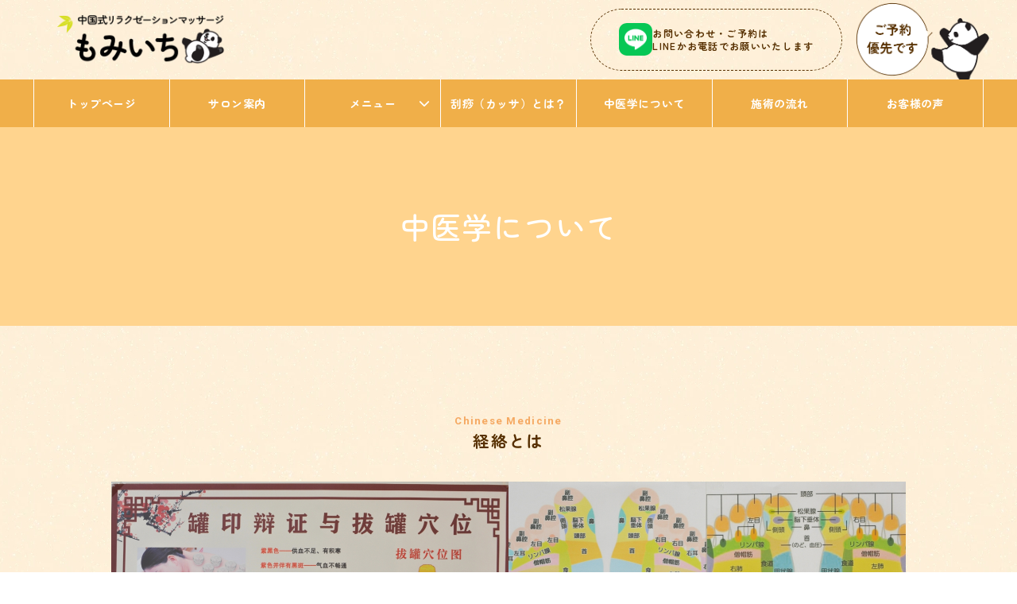

--- FILE ---
content_type: text/html; charset=UTF-8
request_url: https://www.momiici.com/chinese_medicine/
body_size: 13433
content:
<!DOCTYPE html>
<html class="pc" dir="ltr" lang="ja" prefix="og: https://ogp.me/ns#">

        <head>
                <meta charset="UTF-8">
        <!--[if IE]><meta http-equiv="X-UA-Compatible" content="IE=edge"><![endif]-->
        <meta name="viewport" content="width=device-width">
        <title>もみいち｜経絡とは｜中医学について</title>

        <link rel="pingback" href="https://www.momiici.com/xmlrpc.php">
                        <link rel="shortcut icon" href="https://www.momiici.com/wp-content/uploads/favicon.png">
                        
		<!-- All in One SEO 4.9.1.1 - aioseo.com -->
	<meta name="description" content="岩手県奥州市の「もみいち」の中医学についてのご紹介ページです。経絡は気血を運んで全身をめぐり、身体機能を正常に維持していく上で大切な五臓六腑に過不足なくエネルギーを供給するための専用通路です。五臓六腑に直接つながる経脈は12本あり、全身の気血が流れる最も重要な道です。" />
	<meta name="robots" content="max-image-preview:large" />
	<meta name="keywords" content="中医学について,経絡とは,エステサロン,水沢駅,岩手県奥州市水,もみいち" />
	<link rel="canonical" href="https://www.momiici.com/chinese_medicine/" />
	<meta name="generator" content="All in One SEO (AIOSEO) 4.9.1.1" />
		<meta property="og:locale" content="ja_JP" />
		<meta property="og:site_name" content="もみいち - Just another WordPress site" />
		<meta property="og:type" content="article" />
		<meta property="og:title" content="もみいち｜経絡とは｜中医学について" />
		<meta property="og:description" content="岩手県奥州市の「もみいち」の中医学についてのご紹介ページです。経絡は気血を運んで全身をめぐり、身体機能を正常に維持していく上で大切な五臓六腑に過不足なくエネルギーを供給するための専用通路です。五臓六腑に直接つながる経脈は12本あり、全身の気血が流れる最も重要な道です。" />
		<meta property="og:url" content="https://www.momiici.com/chinese_medicine/" />
		<meta property="og:image" content="https://www.momiici.com/wp-content/uploads/logo_ogp.jpg" />
		<meta property="og:image:secure_url" content="https://www.momiici.com/wp-content/uploads/logo_ogp.jpg" />
		<meta property="article:published_time" content="2023-12-04T02:48:04+00:00" />
		<meta property="article:modified_time" content="2023-12-13T08:14:31+00:00" />
		<meta name="twitter:card" content="summary_large_image" />
		<meta name="twitter:title" content="もみいち｜経絡とは｜中医学について" />
		<meta name="twitter:description" content="岩手県奥州市の「もみいち」の中医学についてのご紹介ページです。経絡は気血を運んで全身をめぐり、身体機能を正常に維持していく上で大切な五臓六腑に過不足なくエネルギーを供給するための専用通路です。五臓六腑に直接つながる経脈は12本あり、全身の気血が流れる最も重要な道です。" />
		<meta name="twitter:image" content="https://www.momiici.com/wp-content/uploads/logo_ogp.jpg" />
		<script type="application/ld+json" class="aioseo-schema">
			{"@context":"https:\/\/schema.org","@graph":[{"@type":"BreadcrumbList","@id":"https:\/\/www.momiici.com\/chinese_medicine\/#breadcrumblist","itemListElement":[{"@type":"ListItem","@id":"https:\/\/www.momiici.com#listItem","position":1,"name":"\u5bb6","item":"https:\/\/www.momiici.com","nextItem":{"@type":"ListItem","@id":"https:\/\/www.momiici.com\/chinese_medicine\/#listItem","name":"\u4e2d\u533b\u5b66\u306b\u3064\u3044\u3066"}},{"@type":"ListItem","@id":"https:\/\/www.momiici.com\/chinese_medicine\/#listItem","position":2,"name":"\u4e2d\u533b\u5b66\u306b\u3064\u3044\u3066","previousItem":{"@type":"ListItem","@id":"https:\/\/www.momiici.com#listItem","name":"\u5bb6"}}]},{"@type":"Organization","@id":"https:\/\/www.momiici.com\/#organization","name":"\u3082\u307f\u3044\u3061","description":"Just another WordPress site","url":"https:\/\/www.momiici.com\/"},{"@type":"WebPage","@id":"https:\/\/www.momiici.com\/chinese_medicine\/#webpage","url":"https:\/\/www.momiici.com\/chinese_medicine\/","name":"\u3082\u307f\u3044\u3061\uff5c\u7d4c\u7d61\u3068\u306f\uff5c\u4e2d\u533b\u5b66\u306b\u3064\u3044\u3066","description":"\u5ca9\u624b\u770c\u5965\u5dde\u5e02\u306e\u300c\u3082\u307f\u3044\u3061\u300d\u306e\u4e2d\u533b\u5b66\u306b\u3064\u3044\u3066\u306e\u3054\u7d39\u4ecb\u30da\u30fc\u30b8\u3067\u3059\u3002\u7d4c\u7d61\u306f\u6c17\u8840\u3092\u904b\u3093\u3067\u5168\u8eab\u3092\u3081\u3050\u308a\u3001\u8eab\u4f53\u6a5f\u80fd\u3092\u6b63\u5e38\u306b\u7dad\u6301\u3057\u3066\u3044\u304f\u4e0a\u3067\u5927\u5207\u306a\u4e94\u81d3\u516d\u8151\u306b\u904e\u4e0d\u8db3\u306a\u304f\u30a8\u30cd\u30eb\u30ae\u30fc\u3092\u4f9b\u7d66\u3059\u308b\u305f\u3081\u306e\u5c02\u7528\u901a\u8def\u3067\u3059\u3002\u4e94\u81d3\u516d\u8151\u306b\u76f4\u63a5\u3064\u306a\u304c\u308b\u7d4c\u8108\u306f12\u672c\u3042\u308a\u3001\u5168\u8eab\u306e\u6c17\u8840\u304c\u6d41\u308c\u308b\u6700\u3082\u91cd\u8981\u306a\u9053\u3067\u3059\u3002","inLanguage":"ja","isPartOf":{"@id":"https:\/\/www.momiici.com\/#website"},"breadcrumb":{"@id":"https:\/\/www.momiici.com\/chinese_medicine\/#breadcrumblist"},"image":{"@type":"ImageObject","url":"https:\/\/www.momiici.com\/wp-content\/uploads\/eyecatch.png","@id":"https:\/\/www.momiici.com\/chinese_medicine\/#mainImage","width":150,"height":150},"primaryImageOfPage":{"@id":"https:\/\/www.momiici.com\/chinese_medicine\/#mainImage"},"datePublished":"2023-12-04T11:48:04+09:00","dateModified":"2023-12-13T17:14:31+09:00"},{"@type":"WebSite","@id":"https:\/\/www.momiici.com\/#website","url":"https:\/\/www.momiici.com\/","name":"\u3082\u307f\u3044\u3061","description":"Just another WordPress site","inLanguage":"ja","publisher":{"@id":"https:\/\/www.momiici.com\/#organization"}}]}
		</script>
		<!-- All in One SEO -->

<link rel='dns-prefetch' href='//www.googletagmanager.com' />
<link rel="alternate" type="application/rss+xml" title="もみいち &raquo; フィード" href="https://www.momiici.com/feed/" />
<link rel="alternate" type="application/rss+xml" title="もみいち &raquo; コメントフィード" href="https://www.momiici.com/comments/feed/" />
<link rel="alternate" title="oEmbed (JSON)" type="application/json+oembed" href="https://www.momiici.com/wp-json/oembed/1.0/embed?url=https%3A%2F%2Fwww.momiici.com%2Fchinese_medicine%2F" />
<link rel="alternate" title="oEmbed (XML)" type="text/xml+oembed" href="https://www.momiici.com/wp-json/oembed/1.0/embed?url=https%3A%2F%2Fwww.momiici.com%2Fchinese_medicine%2F&#038;format=xml" />
<style id='wp-img-auto-sizes-contain-inline-css' type='text/css'>
img:is([sizes=auto i],[sizes^="auto," i]){contain-intrinsic-size:3000px 1500px}
/*# sourceURL=wp-img-auto-sizes-contain-inline-css */
</style>
<link rel='stylesheet' id='style-css' href='https://www.momiici.com/wp-content/themes/heal_tcd077_child/style.css?ver=1.0' type='text/css' media='all' />
<style id='wp-emoji-styles-inline-css' type='text/css'>

	img.wp-smiley, img.emoji {
		display: inline !important;
		border: none !important;
		box-shadow: none !important;
		height: 1em !important;
		width: 1em !important;
		margin: 0 0.07em !important;
		vertical-align: -0.1em !important;
		background: none !important;
		padding: 0 !important;
	}
/*# sourceURL=wp-emoji-styles-inline-css */
</style>
<style id='wp-block-library-inline-css' type='text/css'>
:root{--wp-block-synced-color:#7a00df;--wp-block-synced-color--rgb:122,0,223;--wp-bound-block-color:var(--wp-block-synced-color);--wp-editor-canvas-background:#ddd;--wp-admin-theme-color:#007cba;--wp-admin-theme-color--rgb:0,124,186;--wp-admin-theme-color-darker-10:#006ba1;--wp-admin-theme-color-darker-10--rgb:0,107,160.5;--wp-admin-theme-color-darker-20:#005a87;--wp-admin-theme-color-darker-20--rgb:0,90,135;--wp-admin-border-width-focus:2px}@media (min-resolution:192dpi){:root{--wp-admin-border-width-focus:1.5px}}.wp-element-button{cursor:pointer}:root .has-very-light-gray-background-color{background-color:#eee}:root .has-very-dark-gray-background-color{background-color:#313131}:root .has-very-light-gray-color{color:#eee}:root .has-very-dark-gray-color{color:#313131}:root .has-vivid-green-cyan-to-vivid-cyan-blue-gradient-background{background:linear-gradient(135deg,#00d084,#0693e3)}:root .has-purple-crush-gradient-background{background:linear-gradient(135deg,#34e2e4,#4721fb 50%,#ab1dfe)}:root .has-hazy-dawn-gradient-background{background:linear-gradient(135deg,#faaca8,#dad0ec)}:root .has-subdued-olive-gradient-background{background:linear-gradient(135deg,#fafae1,#67a671)}:root .has-atomic-cream-gradient-background{background:linear-gradient(135deg,#fdd79a,#004a59)}:root .has-nightshade-gradient-background{background:linear-gradient(135deg,#330968,#31cdcf)}:root .has-midnight-gradient-background{background:linear-gradient(135deg,#020381,#2874fc)}:root{--wp--preset--font-size--normal:16px;--wp--preset--font-size--huge:42px}.has-regular-font-size{font-size:1em}.has-larger-font-size{font-size:2.625em}.has-normal-font-size{font-size:var(--wp--preset--font-size--normal)}.has-huge-font-size{font-size:var(--wp--preset--font-size--huge)}.has-text-align-center{text-align:center}.has-text-align-left{text-align:left}.has-text-align-right{text-align:right}.has-fit-text{white-space:nowrap!important}#end-resizable-editor-section{display:none}.aligncenter{clear:both}.items-justified-left{justify-content:flex-start}.items-justified-center{justify-content:center}.items-justified-right{justify-content:flex-end}.items-justified-space-between{justify-content:space-between}.screen-reader-text{border:0;clip-path:inset(50%);height:1px;margin:-1px;overflow:hidden;padding:0;position:absolute;width:1px;word-wrap:normal!important}.screen-reader-text:focus{background-color:#ddd;clip-path:none;color:#444;display:block;font-size:1em;height:auto;left:5px;line-height:normal;padding:15px 23px 14px;text-decoration:none;top:5px;width:auto;z-index:100000}html :where(.has-border-color){border-style:solid}html :where([style*=border-top-color]){border-top-style:solid}html :where([style*=border-right-color]){border-right-style:solid}html :where([style*=border-bottom-color]){border-bottom-style:solid}html :where([style*=border-left-color]){border-left-style:solid}html :where([style*=border-width]){border-style:solid}html :where([style*=border-top-width]){border-top-style:solid}html :where([style*=border-right-width]){border-right-style:solid}html :where([style*=border-bottom-width]){border-bottom-style:solid}html :where([style*=border-left-width]){border-left-style:solid}html :where(img[class*=wp-image-]){height:auto;max-width:100%}:where(figure){margin:0 0 1em}html :where(.is-position-sticky){--wp-admin--admin-bar--position-offset:var(--wp-admin--admin-bar--height,0px)}@media screen and (max-width:600px){html :where(.is-position-sticky){--wp-admin--admin-bar--position-offset:0px}}

/*# sourceURL=wp-block-library-inline-css */
</style><style id='global-styles-inline-css' type='text/css'>
:root{--wp--preset--aspect-ratio--square: 1;--wp--preset--aspect-ratio--4-3: 4/3;--wp--preset--aspect-ratio--3-4: 3/4;--wp--preset--aspect-ratio--3-2: 3/2;--wp--preset--aspect-ratio--2-3: 2/3;--wp--preset--aspect-ratio--16-9: 16/9;--wp--preset--aspect-ratio--9-16: 9/16;--wp--preset--color--black: #000000;--wp--preset--color--cyan-bluish-gray: #abb8c3;--wp--preset--color--white: #ffffff;--wp--preset--color--pale-pink: #f78da7;--wp--preset--color--vivid-red: #cf2e2e;--wp--preset--color--luminous-vivid-orange: #ff6900;--wp--preset--color--luminous-vivid-amber: #fcb900;--wp--preset--color--light-green-cyan: #7bdcb5;--wp--preset--color--vivid-green-cyan: #00d084;--wp--preset--color--pale-cyan-blue: #8ed1fc;--wp--preset--color--vivid-cyan-blue: #0693e3;--wp--preset--color--vivid-purple: #9b51e0;--wp--preset--gradient--vivid-cyan-blue-to-vivid-purple: linear-gradient(135deg,rgb(6,147,227) 0%,rgb(155,81,224) 100%);--wp--preset--gradient--light-green-cyan-to-vivid-green-cyan: linear-gradient(135deg,rgb(122,220,180) 0%,rgb(0,208,130) 100%);--wp--preset--gradient--luminous-vivid-amber-to-luminous-vivid-orange: linear-gradient(135deg,rgb(252,185,0) 0%,rgb(255,105,0) 100%);--wp--preset--gradient--luminous-vivid-orange-to-vivid-red: linear-gradient(135deg,rgb(255,105,0) 0%,rgb(207,46,46) 100%);--wp--preset--gradient--very-light-gray-to-cyan-bluish-gray: linear-gradient(135deg,rgb(238,238,238) 0%,rgb(169,184,195) 100%);--wp--preset--gradient--cool-to-warm-spectrum: linear-gradient(135deg,rgb(74,234,220) 0%,rgb(151,120,209) 20%,rgb(207,42,186) 40%,rgb(238,44,130) 60%,rgb(251,105,98) 80%,rgb(254,248,76) 100%);--wp--preset--gradient--blush-light-purple: linear-gradient(135deg,rgb(255,206,236) 0%,rgb(152,150,240) 100%);--wp--preset--gradient--blush-bordeaux: linear-gradient(135deg,rgb(254,205,165) 0%,rgb(254,45,45) 50%,rgb(107,0,62) 100%);--wp--preset--gradient--luminous-dusk: linear-gradient(135deg,rgb(255,203,112) 0%,rgb(199,81,192) 50%,rgb(65,88,208) 100%);--wp--preset--gradient--pale-ocean: linear-gradient(135deg,rgb(255,245,203) 0%,rgb(182,227,212) 50%,rgb(51,167,181) 100%);--wp--preset--gradient--electric-grass: linear-gradient(135deg,rgb(202,248,128) 0%,rgb(113,206,126) 100%);--wp--preset--gradient--midnight: linear-gradient(135deg,rgb(2,3,129) 0%,rgb(40,116,252) 100%);--wp--preset--font-size--small: 13px;--wp--preset--font-size--medium: 20px;--wp--preset--font-size--large: 36px;--wp--preset--font-size--x-large: 42px;--wp--preset--spacing--20: 0.44rem;--wp--preset--spacing--30: 0.67rem;--wp--preset--spacing--40: 1rem;--wp--preset--spacing--50: 1.5rem;--wp--preset--spacing--60: 2.25rem;--wp--preset--spacing--70: 3.38rem;--wp--preset--spacing--80: 5.06rem;--wp--preset--shadow--natural: 6px 6px 9px rgba(0, 0, 0, 0.2);--wp--preset--shadow--deep: 12px 12px 50px rgba(0, 0, 0, 0.4);--wp--preset--shadow--sharp: 6px 6px 0px rgba(0, 0, 0, 0.2);--wp--preset--shadow--outlined: 6px 6px 0px -3px rgb(255, 255, 255), 6px 6px rgb(0, 0, 0);--wp--preset--shadow--crisp: 6px 6px 0px rgb(0, 0, 0);}:where(.is-layout-flex){gap: 0.5em;}:where(.is-layout-grid){gap: 0.5em;}body .is-layout-flex{display: flex;}.is-layout-flex{flex-wrap: wrap;align-items: center;}.is-layout-flex > :is(*, div){margin: 0;}body .is-layout-grid{display: grid;}.is-layout-grid > :is(*, div){margin: 0;}:where(.wp-block-columns.is-layout-flex){gap: 2em;}:where(.wp-block-columns.is-layout-grid){gap: 2em;}:where(.wp-block-post-template.is-layout-flex){gap: 1.25em;}:where(.wp-block-post-template.is-layout-grid){gap: 1.25em;}.has-black-color{color: var(--wp--preset--color--black) !important;}.has-cyan-bluish-gray-color{color: var(--wp--preset--color--cyan-bluish-gray) !important;}.has-white-color{color: var(--wp--preset--color--white) !important;}.has-pale-pink-color{color: var(--wp--preset--color--pale-pink) !important;}.has-vivid-red-color{color: var(--wp--preset--color--vivid-red) !important;}.has-luminous-vivid-orange-color{color: var(--wp--preset--color--luminous-vivid-orange) !important;}.has-luminous-vivid-amber-color{color: var(--wp--preset--color--luminous-vivid-amber) !important;}.has-light-green-cyan-color{color: var(--wp--preset--color--light-green-cyan) !important;}.has-vivid-green-cyan-color{color: var(--wp--preset--color--vivid-green-cyan) !important;}.has-pale-cyan-blue-color{color: var(--wp--preset--color--pale-cyan-blue) !important;}.has-vivid-cyan-blue-color{color: var(--wp--preset--color--vivid-cyan-blue) !important;}.has-vivid-purple-color{color: var(--wp--preset--color--vivid-purple) !important;}.has-black-background-color{background-color: var(--wp--preset--color--black) !important;}.has-cyan-bluish-gray-background-color{background-color: var(--wp--preset--color--cyan-bluish-gray) !important;}.has-white-background-color{background-color: var(--wp--preset--color--white) !important;}.has-pale-pink-background-color{background-color: var(--wp--preset--color--pale-pink) !important;}.has-vivid-red-background-color{background-color: var(--wp--preset--color--vivid-red) !important;}.has-luminous-vivid-orange-background-color{background-color: var(--wp--preset--color--luminous-vivid-orange) !important;}.has-luminous-vivid-amber-background-color{background-color: var(--wp--preset--color--luminous-vivid-amber) !important;}.has-light-green-cyan-background-color{background-color: var(--wp--preset--color--light-green-cyan) !important;}.has-vivid-green-cyan-background-color{background-color: var(--wp--preset--color--vivid-green-cyan) !important;}.has-pale-cyan-blue-background-color{background-color: var(--wp--preset--color--pale-cyan-blue) !important;}.has-vivid-cyan-blue-background-color{background-color: var(--wp--preset--color--vivid-cyan-blue) !important;}.has-vivid-purple-background-color{background-color: var(--wp--preset--color--vivid-purple) !important;}.has-black-border-color{border-color: var(--wp--preset--color--black) !important;}.has-cyan-bluish-gray-border-color{border-color: var(--wp--preset--color--cyan-bluish-gray) !important;}.has-white-border-color{border-color: var(--wp--preset--color--white) !important;}.has-pale-pink-border-color{border-color: var(--wp--preset--color--pale-pink) !important;}.has-vivid-red-border-color{border-color: var(--wp--preset--color--vivid-red) !important;}.has-luminous-vivid-orange-border-color{border-color: var(--wp--preset--color--luminous-vivid-orange) !important;}.has-luminous-vivid-amber-border-color{border-color: var(--wp--preset--color--luminous-vivid-amber) !important;}.has-light-green-cyan-border-color{border-color: var(--wp--preset--color--light-green-cyan) !important;}.has-vivid-green-cyan-border-color{border-color: var(--wp--preset--color--vivid-green-cyan) !important;}.has-pale-cyan-blue-border-color{border-color: var(--wp--preset--color--pale-cyan-blue) !important;}.has-vivid-cyan-blue-border-color{border-color: var(--wp--preset--color--vivid-cyan-blue) !important;}.has-vivid-purple-border-color{border-color: var(--wp--preset--color--vivid-purple) !important;}.has-vivid-cyan-blue-to-vivid-purple-gradient-background{background: var(--wp--preset--gradient--vivid-cyan-blue-to-vivid-purple) !important;}.has-light-green-cyan-to-vivid-green-cyan-gradient-background{background: var(--wp--preset--gradient--light-green-cyan-to-vivid-green-cyan) !important;}.has-luminous-vivid-amber-to-luminous-vivid-orange-gradient-background{background: var(--wp--preset--gradient--luminous-vivid-amber-to-luminous-vivid-orange) !important;}.has-luminous-vivid-orange-to-vivid-red-gradient-background{background: var(--wp--preset--gradient--luminous-vivid-orange-to-vivid-red) !important;}.has-very-light-gray-to-cyan-bluish-gray-gradient-background{background: var(--wp--preset--gradient--very-light-gray-to-cyan-bluish-gray) !important;}.has-cool-to-warm-spectrum-gradient-background{background: var(--wp--preset--gradient--cool-to-warm-spectrum) !important;}.has-blush-light-purple-gradient-background{background: var(--wp--preset--gradient--blush-light-purple) !important;}.has-blush-bordeaux-gradient-background{background: var(--wp--preset--gradient--blush-bordeaux) !important;}.has-luminous-dusk-gradient-background{background: var(--wp--preset--gradient--luminous-dusk) !important;}.has-pale-ocean-gradient-background{background: var(--wp--preset--gradient--pale-ocean) !important;}.has-electric-grass-gradient-background{background: var(--wp--preset--gradient--electric-grass) !important;}.has-midnight-gradient-background{background: var(--wp--preset--gradient--midnight) !important;}.has-small-font-size{font-size: var(--wp--preset--font-size--small) !important;}.has-medium-font-size{font-size: var(--wp--preset--font-size--medium) !important;}.has-large-font-size{font-size: var(--wp--preset--font-size--large) !important;}.has-x-large-font-size{font-size: var(--wp--preset--font-size--x-large) !important;}
/*# sourceURL=global-styles-inline-css */
</style>

<style id='classic-theme-styles-inline-css' type='text/css'>
/*! This file is auto-generated */
.wp-block-button__link{color:#fff;background-color:#32373c;border-radius:9999px;box-shadow:none;text-decoration:none;padding:calc(.667em + 2px) calc(1.333em + 2px);font-size:1.125em}.wp-block-file__button{background:#32373c;color:#fff;text-decoration:none}
/*# sourceURL=/wp-includes/css/classic-themes.min.css */
</style>
<link rel='stylesheet' id='contact-form-7-css' href='https://www.momiici.com/wp-content/plugins/contact-form-7/includes/css/styles.css?ver=6.1.4' type='text/css' media='all' />
<link rel='stylesheet' id='parent-style-css' href='https://www.momiici.com/wp-content/themes/heal_tcd077/style.css?ver=6.9' type='text/css' media='all' />
<link rel='stylesheet' id='child-style-css' href='https://www.momiici.com/wp-content/themes/heal_tcd077_child/style.css?ver=6.9' type='text/css' media='all' />
<script type="text/javascript" src="https://www.momiici.com/wp-includes/js/jquery/jquery.min.js?ver=3.7.1" id="jquery-core-js"></script>
<script type="text/javascript" src="https://www.momiici.com/wp-includes/js/jquery/jquery-migrate.min.js?ver=3.4.1" id="jquery-migrate-js"></script>

<!-- Site Kit によって追加された Google タグ（gtag.js）スニペット -->
<!-- Google アナリティクス スニペット (Site Kit が追加) -->
<script type="text/javascript" src="https://www.googletagmanager.com/gtag/js?id=GT-NN669FV" id="google_gtagjs-js" async></script>
<script type="text/javascript" id="google_gtagjs-js-after">
/* <![CDATA[ */
window.dataLayer = window.dataLayer || [];function gtag(){dataLayer.push(arguments);}
gtag("set","linker",{"domains":["www.momiici.com"]});
gtag("js", new Date());
gtag("set", "developer_id.dZTNiMT", true);
gtag("config", "GT-NN669FV");
//# sourceURL=google_gtagjs-js-after
/* ]]> */
</script>
<link rel="https://api.w.org/" href="https://www.momiici.com/wp-json/" /><link rel="alternate" title="JSON" type="application/json" href="https://www.momiici.com/wp-json/wp/v2/pages/85" /><link rel='shortlink' href='https://www.momiici.com/?p=85' />
<!-- Favicon Rotator -->
<!-- End Favicon Rotator -->
<meta name="generator" content="Site Kit by Google 1.167.0" /><!-- Markup (JSON-LD) structured in schema.org ver.4.8.1 START -->
<script type="application/ld+json">
{
    "@context": "https://schema.org",
    "@type": "HealthAndBeautyBusiness",
    "name": "もみいち",
    "image": "/wp-content/uploads/logo.svg",
    "url": "http://momiici.com",
    "telephone": "080-5552-9898",
    "address": {
        "@type": "PostalAddress",
        "streetAddress": "水沢日高小路29-4",
        "addressLocality": "奥州市",
        "postalCode": "023-0808",
        "addressCountry": "JP",
        "addressRegion": "岩手県"
    }
}
</script>
<script type="application/ld+json">
{
    "@context": "https://schema.org",
    "@type": "Article",
    "mainEntityOfPage": {
        "@type": "WebPage",
        "@id": "https://www.momiici.com/chinese_medicine/"
    },
    "headline": "中医学について",
    "datePublished": "2023-12-04T11:48:04+0900",
    "dateModified": "2023-12-13T17:14:31+0900",
    "author": {
        "@type": "Person",
        "name": "ir1010054600001"
    },
    "description": "            経絡とは                                                                      経絡とは「経脈」と「絡脈」の総称で、気血が循環す",
    "image": {
        "@type": "ImageObject",
        "url": "https://www.momiici.com/wp-content/uploads/eyecatch.png",
        "width": 150,
        "height": 150
    }
}
</script>
<!-- Markup (JSON-LD) structured in schema.org END -->

<link rel="stylesheet" href="https://www.momiici.com/wp-content/themes/heal_tcd077/css/design-plus.css?ver=1.0">
<link rel="stylesheet" href="https://www.momiici.com/wp-content/themes/heal_tcd077/css/sns-botton.css?ver=1.0">
<link rel="stylesheet" media="screen and (max-width:1151px)" href="https://www.momiici.com/wp-content/themes/heal_tcd077/css/responsive.css?ver=1.0">
<link rel="stylesheet" media="screen and (max-width:1151px)" href="https://www.momiici.com/wp-content/themes/heal_tcd077/css/footer-bar.css?ver=1.0">

<script src="https://www.momiici.com/wp-content/themes/heal_tcd077/js/jquery.easing.1.4.js?ver=1.0"></script>
<script src="https://www.momiici.com/wp-content/themes/heal_tcd077/js/jscript.js?ver=1.0"></script>
<script src="https://www.momiici.com/wp-content/themes/heal_tcd077/js/comment.js?ver=1.0"></script>

<link rel="stylesheet" href="https://www.momiici.com/wp-content/themes/heal_tcd077/js/simplebar.css?ver=1.0">
<script src="https://www.momiici.com/wp-content/themes/heal_tcd077/js/simplebar.min.js?ver=1.0"></script>


<script src="https://www.momiici.com/wp-content/themes/heal_tcd077/js/header_fix.js?ver=1.0"></script>
<script src="https://www.momiici.com/wp-content/themes/heal_tcd077/js/header_fix_mobile.js?ver=1.0"></script>


<style type="text/css">

body, input, textarea { font-family: "Times New Roman" , "游明朝" , "Yu Mincho" , "游明朝体" , "YuMincho" , "ヒラギノ明朝 Pro W3" , "Hiragino Mincho Pro" , "HiraMinProN-W3" , "HGS明朝E" , "ＭＳ Ｐ明朝" , "MS PMincho" , serif; }
.gothic_font { font-family: "Hiragino Sans", "ヒラギノ角ゴ ProN", "Hiragino Kaku Gothic ProN", "游ゴシック", YuGothic, "メイリオ", Meiryo, sans-serif !important; }

.rich_font, .p-vertical { font-family: "Times New Roman" , "游明朝" , "Yu Mincho" , "游明朝体" , "YuMincho" , "ヒラギノ明朝 Pro W3" , "Hiragino Mincho Pro" , "HiraMinProN-W3" , "HGS明朝E" , "ＭＳ Ｐ明朝" , "MS PMincho" , serif; font-weight:500; }

.widget_headline { font-family: "Times New Roman" , "游明朝" , "Yu Mincho" , "游明朝体" , "YuMincho" , "ヒラギノ明朝 Pro W3" , "Hiragino Mincho Pro" , "HiraMinProN-W3" , "HGS明朝E" , "ＭＳ Ｐ明朝" , "MS PMincho" , serif; font-weight:500; }

.button_font { font-family: "Hiragino Sans", "ヒラギノ角ゴ ProN", "Hiragino Kaku Gothic ProN", "游ゴシック", YuGothic, "メイリオ", Meiryo, sans-serif; font-weight:500; }

.rich_font_type1 { font-family: Arial, "ヒラギノ角ゴ ProN W3", "Hiragino Kaku Gothic ProN", "メイリオ", Meiryo, sans-serif; }
.rich_font_type2 { font-family: "Hiragino Sans", "ヒラギノ角ゴ ProN", "Hiragino Kaku Gothic ProN", "游ゴシック", YuGothic, "メイリオ", Meiryo, sans-serif; font-weight:500; }
.rich_font_type3 { font-family: "Times New Roman" , "游明朝" , "Yu Mincho" , "游明朝体" , "YuMincho" , "ヒラギノ明朝 Pro W3" , "Hiragino Mincho Pro" , "HiraMinProN-W3" , "HGS明朝E" , "ＭＳ Ｐ明朝" , "MS PMincho" , serif; font-weight:500; }


#site_desc { font-size:14px; }
@media screen and (max-width:750px) {
  #site_desc { font-size:11px; }
}
#global_menu { background:#573312; }
#global_menu > ul { border-color:#795c41; }
#global_menu > ul > li { border-color:#795c41; }
#global_menu > ul > li > a { color:#ffffff; }
#global_menu > ul > li > a:hover, #global_menu > ul > li.megamenu_parent.active_button > a { color:#bfa898; }
#global_menu ul ul { font-family: "Hiragino Sans", "ヒラギノ角ゴ ProN", "Hiragino Kaku Gothic ProN", "游ゴシック", YuGothic, "メイリオ", Meiryo, sans-serif !important; }
#global_menu ul ul a { color:#FFFFFF; background:#000000; }
#global_menu ul ul a:hover { background:#462809; }
#global_menu ul ul li.menu-item-has-children > a:before { color:#FFFFFF; }
#drawer_menu { background:#f5a962; }
#mobile_menu a { color:#ffffff; background:#f5a962; border-bottom:1px solid #ffffff; }
#mobile_menu li li a { color:#ffffff; background:#ffc187; }
#mobile_menu a:hover, #drawer_menu .close_button:hover, #mobile_menu .child_menu_button:hover { color:#ffffff; background:#ffc187; }
#mobile_menu li li a:hover { color:#ffffff; }
.megamenu_menu_list { background:rgba(0,0,0,0.5); }
.megamenu_menu_list .title_area { background:rgba(52,30,9,0.5); }
.megamenu_menu_list .title { font-size:26px; }
.megamenu_menu_list .title span { font-size:16px; }
.megamenu_blog_list { background:rgba(0,0,0,0.5); }
.megamenu_blog_list .post_list .title_area {
  background: -moz-linear-gradient(top,  rgba(0,0,0,0) 0%, rgba(0,0,0,0.8) 100%);
  background: -webkit-linear-gradient(top,  rgba(0,0,0,0) 0%,rgba(0,0,0,0.8) 100%);
  background: linear-gradient(to bottom,  rgba(0,0,0,0) 0%,rgba(0,0,0,0.8) 100%);
}
.megamenu_blog_list .post_list .title { font-size:14px; }
.megamenu_blog_list .menu_area a:hover, .megamenu_blog_list .menu_area li.active a { color:#bfa898; }
#bread_crumb { background:rgba(255,255,255,0.2); }
#footer_banner .title { font-size:22px; color:#ffffff; background:rgba(52,30,9,0.5); }
@media screen and (max-width:750px) {
  #footer_banner .title { font-size:20px; }
}
#footer_button a { color:#58330c  !important; border-color:#59340e; }
#footer_button a:hover { color:#ffffff !important; background:#472805; border-color:#472805; }

#page_header .headline { font-size:38px; color:#FFFFFF; }
#page_header .sub_title { font-size:18px; color:#FFFFFF; }
#article .post_content { font-size:16px; }
@media screen and (max-width:750px) {
  #page_header .headline { font-size:22px; }
  #page_header .sub_title { font-size:12px; }
  #article .post_content { font-size:14px; }
}

.author_profile a.avatar img, .animate_image img, .animate_background .image, #recipe_archive .blur_image {
  width:100%; height:auto;
  -webkit-transition: transform  0.75s ease;
  transition: transform  0.75s ease;
}
.author_profile a.avatar:hover img, .animate_image:hover img, .animate_background:hover .image, #recipe_archive a:hover .blur_image {
  -webkit-transform: scale(1.2);
  transform: scale(1.2);
}




a { color:#000; }

#header_logo a, #footer_logo a, #comment_headline, .tcd_category_list a:hover, .tcd_category_list .child_menu_button:hover, #post_title_area .post_meta a:hover, #news_list a:hover .date, .index_blog .blog_list .post_meta li a:hover,
  .cardlink_title a:hover, #related_post .item a:hover, .comment a:hover, .comment_form_wrapper a:hover, .author_profile a:hover, .author_profile .author_link li a:hover:before, #post_meta_bottom a:hover,
    #searchform .submit_button:hover:before, .styled_post_list1 a:hover .title_area, .styled_post_list1 a:hover .date, .p-dropdown__title:hover:after, .p-dropdown__list li a:hover, #menu_button:hover:before
  { color: #f5a962; }

#submit_comment:hover, #cancel_comment_reply a:hover, #wp-calendar #prev a:hover, #wp-calendar #next a:hover, #wp-calendar td a:hover, #p_readmore .button, .page_navi span.current, .page_navi a:hover, #post_pagination p, #post_pagination a:hover, .c-pw__btn:hover, #post_pagination a:hover, .q_styled_ol li:before
  { background-color: #f5a962; }

#header, #comment_textarea textarea:focus, .c-pw__box-input:focus, .page_navi span.current, .page_navi a:hover, #post_pagination p, #post_pagination a:hover
  { border-color: #f5a962; }

a:hover, #header_logo a:hover, #footer_logo a:hover, #bread_crumb a:hover, #bread_crumb li.home a:hover:before, #next_prev_post a:hover, #next_prev_post a:hover:before, #schedule_list_headline_pc a:hover:before, #staff_single_header li a:hover:before, #header_social_link li a:hover:before, .blog_list .post_meta li a:hover
  { color: #d3db58; }
#p_readmore .button:hover
  { background-color: #d3db58; }
.post_content a, .custom-html-widget a { color:#1a1918; }
.post_content a:hover, .custom-html-widget a:hover { color:#674a2e; }
body { background:#f4f0ec; }

.styled_h2 {
  font-size:22px !important; text-align:left; color:#000000;   border-top:1px solid #222222;
  border-bottom:1px solid #222222;
  border-left:0px solid #222222;
  border-right:0px solid #222222;
  padding:30px 0px 30px 0px !important;
  margin:0px 0px 30px !important;
}
.styled_h3 {
  font-size:20px !important; text-align:left; color:#000000;   border-top:2px solid #222222;
  border-bottom:1px solid #dddddd;
  border-left:0px solid #dddddd;
  border-right:0px solid #dddddd;
  padding:30px 0px 30px 20px !important;
  margin:0px 0px 30px !important;
}
.styled_h4 {
  font-size:18px !important; text-align:left; color:#000000;   border-top:0px solid #dddddd;
  border-bottom:0px solid #dddddd;
  border-left:2px solid #222222;
  border-right:0px solid #dddddd;
  padding:10px 0px 10px 15px !important;
  margin:0px 0px 30px !important;
}
.styled_h5 {
  font-size:16px !important; text-align:left; color:#000000;   border-top:0px solid #dddddd;
  border-bottom:0px solid #dddddd;
  border-left:0px solid #dddddd;
  border-right:0px solid #dddddd;
  padding:15px 15px 15px 15px !important;
  margin:0px 0px 30px !important;
}
.q_custom_button1 { background: #535353; color: #ffffff !important; border-color: #535353 !important; }
.q_custom_button1:hover, .q_custom_button1:focus { background: #7d7d7d; color: #ffffff !important; border-color: #7d7d7d !important; }
.q_custom_button2 { background: #535353; color: #ffffff !important; border-color: #535353 !important; }
.q_custom_button2:hover, .q_custom_button2:focus { background: #7d7d7d; color: #ffffff !important; border-color: #7d7d7d !important; }
.q_custom_button3 { background: #535353; color: #ffffff !important; border-color: #535353 !important; }
.q_custom_button3:hover, .q_custom_button3:focus { background: #7d7d7d; color: #ffffff !important; border-color: #7d7d7d !important; }
.speech_balloon_left1 .speach_balloon_text { background-color: #ffdfdf; border-color: #ffdfdf; color: #000000 }
.speech_balloon_left1 .speach_balloon_text::before { border-right-color: #ffdfdf }
.speech_balloon_left1 .speach_balloon_text::after { border-right-color: #ffdfdf }
.speech_balloon_left2 .speach_balloon_text { background-color: #ffffff; border-color: #ff5353; color: #000000 }
.speech_balloon_left2 .speach_balloon_text::before { border-right-color: #ff5353 }
.speech_balloon_left2 .speach_balloon_text::after { border-right-color: #ffffff }
.speech_balloon_right1 .speach_balloon_text { background-color: #ccf4ff; border-color: #ccf4ff; color: #000000 }
.speech_balloon_right1 .speach_balloon_text::before { border-left-color: #ccf4ff }
.speech_balloon_right1 .speach_balloon_text::after { border-left-color: #ccf4ff }
.speech_balloon_right2 .speach_balloon_text { background-color: #ffffff; border-color: #0789b5; color: #000000 }
.speech_balloon_right2 .speach_balloon_text::before { border-left-color: #0789b5 }
.speech_balloon_right2 .speach_balloon_text::after { border-left-color: #ffffff }

</style>

<link rel="stylesheet" href="https://cdnjs.cloudflare.com/ajax/libs/font-awesome/6.4.0/css/all.min.css" integrity="sha512-iecdLmaskl7CVkqkXNQ/ZH/XLlvWZOJyj7Yy7tcenmpD1ypASozpmT/E0iPtmFIB46ZmdtAc9eNBvH0H/ZpiBw==" crossorigin="anonymous" referrerpolicy="no-referrer" />
<script defer src="https://cdnjs.cloudflare.com/ajax/libs/gsap/3.9.1/gsap.min.js"></script>
<script defer src="https://cdnjs.cloudflare.com/ajax/libs/gsap/3.9.1/ScrollTrigger.min.js"></script>
<link href="https://cdnjs.cloudflare.com/ajax/libs/lightbox2/2.7.1/css/lightbox.css" rel="stylesheet">
<script src="https://cdnjs.cloudflare.com/ajax/libs/lightbox2/2.7.1/js/lightbox.min.js" type="text/javascript">
</script>        
            <link rel="stylesheet" href="https://www.momiici.com/wp-content/themes/heal_tcd077_child/css/under_style.css">

                </head>

    <body id="body" class="wp-singular page-template page-template-page-noside page-template-page-noside-php page page-id-85 wp-theme-heal_tcd077 wp-child-theme-heal_tcd077_child use_header_fix use_mobile_header_fix">

        
        <div id="container">

            <header id="header">

                                    <div id="site_desc" class="rich_font_type3"><span >Just another WordPress site</span>                    </div>
                
                <div id="header_top">
                    <div id="header_logo">
                        <div class="logo">
 <a href="https://www.momiici.com/" title="もみいち">
    <img class="pc_logo_image type1" src="https://www.momiici.com/wp-content/uploads/logo.png?1769817988" alt="もみいち" title="もみいち" width="452" height="136" />
      <img class="mobile_logo_image" src="https://www.momiici.com/wp-content/uploads/logo.png?1769817988" alt="もみいち" title="もみいち" width="452" height="136" />
   </a>
</div>

                    </div>
                    <div class="address_box">
                        <div class="header_flex">
                            <span class="col"><a href="https://line.me/ti/p/JkX68DyVXn#~" target="_blank"><img src="/wp-content/uploads/icon_line.png" alt="line"></a></span>
                            <span class="col">
                                <p>お問い合わせ・ご予約は<br>LINEかお電話でお願いいたします</p>
                            </span>
                        </div>
                        <figure class="header_img">
                            <img src="/wp-content/uploads/header_panda.png" alt="">
                        </figure>
                    </div>
                                                        </div>

                                    <a href="#" id="menu_button"><span>メニュー</span></a>
                    <nav id="global_menu" class="rich_font_type2">
                        <ul id="menu-header" class="menu"><li id="menu-item-100" class="menu-item menu-item-type-custom menu-item-object-custom menu-item-100"><a href="/">トップページ</a></li>
<li id="menu-item-101" class="menu-item menu-item-type-post_type menu-item-object-page menu-item-101"><a href="https://www.momiici.com/salon/">サロン案内</a></li>
<li id="menu-item-102" class="menu-item menu-item-type-custom menu-item-object-custom menu-item-has-children menu-item-102"><a href="#">メニュー</a>
<ul class="sub-menu">
	<li id="menu-item-107" class="menu-item menu-item-type-post_type menu-item-object-page menu-item-107"><a href="https://www.momiici.com/single_menu/">単体メニュー</a></li>
	<li id="menu-item-106" class="menu-item menu-item-type-post_type menu-item-object-page menu-item-106"><a href="https://www.momiici.com/combination/">組み合わせコース</a></li>
</ul>
</li>
<li id="menu-item-145" class="menu-item menu-item-type-post_type menu-item-object-page menu-item-145"><a href="https://www.momiici.com/kassa/">刮痧（カッサ）とは？</a></li>
<li id="menu-item-103" class="menu-item menu-item-type-post_type menu-item-object-page current-menu-item page_item page-item-85 current_page_item menu-item-103"><a href="https://www.momiici.com/chinese_medicine/" aria-current="page">中医学について</a></li>
<li id="menu-item-104" class="menu-item menu-item-type-post_type menu-item-object-page menu-item-104"><a href="https://www.momiici.com/flow/">施術の流れ</a></li>
<li id="menu-item-173" class="menu-item menu-item-type-custom menu-item-object-custom menu-item-173"><a href="/voice">お客様の声</a></li>
</ul>                    </nav>
                
                
            </header>

            <div id="page_header" >
 <div class="headline_area rich_font_type3">
  <h1 class="headline">中医学について</h1>   </div>
 </div>

<div id="page_no_side">

  
  <article id="article" class="page">

      <div class="post_content clearfix">
    <section>
  <div class="container">
    <div class="row">
      <h2 class="h2_company" data-en="Chinese Medicine">経絡とは</h2>
      <div class="flex_box u_mb30">
        <div class="col">
          <img decoding="async" src="/wp-content/uploads/chinese_medicine_001.jpg" alt="経絡とは">
        </div>
        <div class="col">
          <img decoding="async" src="/wp-content/uploads/chinese_medicine_002.jpg" alt="経絡とは">
        </div>
      </div>
      <p>経絡とは「経脈」と「絡脈」の総称で、気血が循環する道です。<br>古代において&#8221;経&#8221;とは縦の幹線、&#8221;絡&#8221;とは横の脇道の意味で、全身を網目のように走り、体内と体表、五臓六腑など身体全てを一つに結ぶネットワークです。<br>経絡は気血を運んで全身をめぐり、身体機能を正常に維持していく上で大切な五臓六腑に過不足なくエネルギーを供給するための専用通路です。<br>五臓六腑に直接つながる経脈は12本あり、全身の気血が流れる最も重要な道です。<br>12本の経脈は相互に接続して端の無い輪のように全身を循環し、生命活動の基本物質である気血を運び、全身にエネルギーを供給しています。これらは、2時間ごとに1本ずつ流れ、24時間絶え間なく気血を運んでいます。<br>気血が滞りなく流れている状態が健康と考えられ、臓腑に不調が現れたり、体表が外邪に犯されたりすると、気血の流れに乱れが生じ、その経脈が旺盛になることにより、苦しくなったり、何らかの自覚症状が現れます。</p>
    </div>
  </div>
</section>
   </div>

  </article><!-- END #article -->

  
</div><!-- END #page_no_side -->



<div id="return_top">
	<a href="#body"><span>PAGE TOP</span></a>
</div>

	<div id="footer_banner" class="clearfix">
							<div class="item">
						<a class="link animate_background" href="/salon#a01">
							<div class="image_wrap">
								<div class="image" style="background:url(https://www.momiici.com/wp-content/uploads/top_sec05_1.jpg) no-repeat center center; background-size:cover;"></div>
							</div>
							<p class="title rich_font">アクセス</p>
						</a>
					</div>
							<div class="item">
						<a class="link animate_background" href="/chinese_medicine">
							<div class="image_wrap">
								<div class="image" style="background:url(https://www.momiici.com/wp-content/uploads/top_sec05_2.jpg) no-repeat center center; background-size:cover;"></div>
							</div>
							<p class="title rich_font">中医学について</p>
						</a>
					</div>
							<div class="item">
						<a class="link animate_background" href="/flow">
							<div class="image_wrap">
								<div class="image" style="background:url(https://www.momiici.com/wp-content/uploads/top_sec05_3.jpg) no-repeat center center; background-size:cover;"></div>
							</div>
							<p class="title rich_font">施術の流れ</p>
						</a>
					</div>
			</div><!-- END #footer_banner -->

<footer id="footer">

	<div id="footer_top" style="background:#f4f0ec;">
		<figure>
			<img src="/wp-content/uploads/footer_logo.svg" alt="footer_logo">
		</figure>
		<p class="address content">〒023-0808 <br class="footer_space">岩手県奥州市水沢日高小路29-4</p>
		<p class="tel content"><a href="tel:080-5552-9898">TEL 080-5552-9898</a></p>
		<div class="f_flex_box">
			<div class="col">
				<figure class="line">
					<a href="https://line.me/ti/p/JkX68DyVXn#~" target="_blank"><img src="/wp-content/uploads/icon_line.png" alt="line"></a>
				</figure>
			</div>
			<div class="col">
				<figure class="line">
					<img src="/wp-content/uploads/lineurl.png" alt="line">
				</figure>
			</div>
		</div>
		<p class="content">LINEの友達追加は<br class="footer_space">こちらよりお願いいたします。</p>
		<div class="content_hightlight"><p class="content">お問い合わせは、<br class="footer_space">LINEかお電話でお願いいたします。</p></div>
	</div><!-- END #footer_top -->
	<section class="s6">
		<div class="inner">
			<div class="footer-item-wrap">
				<div class="nav-content nav01">
					<ul class="nav-list">
						<li><a href="https://www.momiici.com/">トップページ</a></li>
					</ul>
				</div>
				<div class="nav-content nav01">
					<ul class="nav-list">
						<li><a href="https://www.momiici.com/salon">サロン案内</a></li>
					</ul>
				</div>


				<div class="nav-content nav07">
					<ul class="nav-list mb_33">
						<li class="mb_33">
							<a style="pointer-events: none;">メニュー</a>
						</li>

						<li class="pd10"><a href="https://www.momiici.com/single_menu">- 単体メニュー</a></li>
						<li class="pd10"><a href="https://www.momiici.com/combination">- 組み合わせコース</a></li>
					</ul>
				</div>
				<div class="nav-content nav01">
					<ul class="nav-list">
						<li><a href="https://www.momiici.com/kassa">刮痧（カッサ）とは？</a></li>
					</ul>
				</div>
				<div class="nav-content nav01">
					<ul class="nav-list">
						<li><a href="https://www.momiici.com/chinese_medicine">中医学について</a></li>
					</ul>
				</div>
				<div class="nav-content nav01">
					<ul class="nav-list">
						<li><a href="https://www.momiici.com/flow">施術の流れ</a></li>
					</ul>
				</div>
				<div class="nav-content nav01">
					<ul class="nav-list">
						<li><a href="https://www.momiici.com/voice">お客様の声</a></li>
					</ul>
				</div>
				<div class="nav-content nav08">
					<ul class="nav-list">
						<li class="pd10">
							<a href="https://www.momiici.com/policy">プライバシーポリシー</a>
						</li>
						<li class="pd10">
							<a href="https://www.momiici.com/sitemap">サイトマップ</a>
						</li>
					</ul>
				</div>

			</div>
		</div>
	</section>
	
		
	<p id="copyright" style="color:#ffffff; background:#f0af49;">Copyright © 2023 中国式リラクゼーションマッサージもみいち. All rights reserved.</p>

</footer>


</div><!-- #container -->

<div id="drawer_menu">
			<nav>
			<ul id="mobile_menu" class="menu"><li class="menu-item menu-item-type-custom menu-item-object-custom menu-item-100"><a href="/">トップページ</a></li>
<li class="menu-item menu-item-type-post_type menu-item-object-page menu-item-101"><a href="https://www.momiici.com/salon/">サロン案内</a></li>
<li class="menu-item menu-item-type-custom menu-item-object-custom menu-item-has-children menu-item-102"><a href="#">メニュー</a>
<ul class="sub-menu">
	<li class="menu-item menu-item-type-post_type menu-item-object-page menu-item-107"><a href="https://www.momiici.com/single_menu/">単体メニュー</a></li>
	<li class="menu-item menu-item-type-post_type menu-item-object-page menu-item-106"><a href="https://www.momiici.com/combination/">組み合わせコース</a></li>
</ul>
</li>
<li class="menu-item menu-item-type-post_type menu-item-object-page menu-item-145"><a href="https://www.momiici.com/kassa/">刮痧（カッサ）とは？</a></li>
<li class="menu-item menu-item-type-post_type menu-item-object-page current-menu-item page_item page-item-85 current_page_item menu-item-103"><a href="https://www.momiici.com/chinese_medicine/" aria-current="page">中医学について</a></li>
<li class="menu-item menu-item-type-post_type menu-item-object-page menu-item-104"><a href="https://www.momiici.com/flow/">施術の流れ</a></li>
<li class="menu-item menu-item-type-custom menu-item-object-custom menu-item-173"><a href="/voice">お客様の声</a></li>
</ul>		</nav>
		<div id="mobile_banner">
			</div><!-- END #header_mobile_banner -->
</div>

<script>
jQuery(document).ready(function($){
  });
</script>


<script type="speculationrules">
{"prefetch":[{"source":"document","where":{"and":[{"href_matches":"/*"},{"not":{"href_matches":["/wp-*.php","/wp-admin/*","/wp-content/uploads/*","/wp-content/*","/wp-content/plugins/*","/wp-content/themes/heal_tcd077_child/*","/wp-content/themes/heal_tcd077/*","/*\\?(.+)"]}},{"not":{"selector_matches":"a[rel~=\"nofollow\"]"}},{"not":{"selector_matches":".no-prefetch, .no-prefetch a"}}]},"eagerness":"conservative"}]}
</script>
<script type="text/javascript" src="https://www.momiici.com/wp-includes/js/comment-reply.min.js?ver=6.9" id="comment-reply-js" async="async" data-wp-strategy="async" fetchpriority="low"></script>
<script type="module"  src="https://www.momiici.com/wp-content/plugins/all-in-one-seo-pack/dist/Lite/assets/table-of-contents.95d0dfce.js?ver=4.9.1.1" id="aioseo/js/src/vue/standalone/blocks/table-of-contents/frontend.js-js"></script>
<script type="text/javascript" src="https://www.momiici.com/wp-includes/js/dist/hooks.min.js?ver=dd5603f07f9220ed27f1" id="wp-hooks-js"></script>
<script type="text/javascript" src="https://www.momiici.com/wp-includes/js/dist/i18n.min.js?ver=c26c3dc7bed366793375" id="wp-i18n-js"></script>
<script type="text/javascript" id="wp-i18n-js-after">
/* <![CDATA[ */
wp.i18n.setLocaleData( { 'text direction\u0004ltr': [ 'ltr' ] } );
//# sourceURL=wp-i18n-js-after
/* ]]> */
</script>
<script type="text/javascript" src="https://www.momiici.com/wp-content/plugins/contact-form-7/includes/swv/js/index.js?ver=6.1.4" id="swv-js"></script>
<script type="text/javascript" id="contact-form-7-js-translations">
/* <![CDATA[ */
( function( domain, translations ) {
	var localeData = translations.locale_data[ domain ] || translations.locale_data.messages;
	localeData[""].domain = domain;
	wp.i18n.setLocaleData( localeData, domain );
} )( "contact-form-7", {"translation-revision-date":"2025-11-30 08:12:23+0000","generator":"GlotPress\/4.0.3","domain":"messages","locale_data":{"messages":{"":{"domain":"messages","plural-forms":"nplurals=1; plural=0;","lang":"ja_JP"},"This contact form is placed in the wrong place.":["\u3053\u306e\u30b3\u30f3\u30bf\u30af\u30c8\u30d5\u30a9\u30fc\u30e0\u306f\u9593\u9055\u3063\u305f\u4f4d\u7f6e\u306b\u7f6e\u304b\u308c\u3066\u3044\u307e\u3059\u3002"],"Error:":["\u30a8\u30e9\u30fc:"]}},"comment":{"reference":"includes\/js\/index.js"}} );
//# sourceURL=contact-form-7-js-translations
/* ]]> */
</script>
<script type="text/javascript" id="contact-form-7-js-before">
/* <![CDATA[ */
var wpcf7 = {
    "api": {
        "root": "https:\/\/www.momiici.com\/wp-json\/",
        "namespace": "contact-form-7\/v1"
    }
};
//# sourceURL=contact-form-7-js-before
/* ]]> */
</script>
<script type="text/javascript" src="https://www.momiici.com/wp-content/plugins/contact-form-7/includes/js/index.js?ver=6.1.4" id="contact-form-7-js"></script>
<script type="text/javascript" src="https://www.momiici.com/wp-content/themes/heal_tcd077_child/css/under_style.css?ver=6.9" id="under_style-js"></script>
<script type="text/javascript" src="https://www.momiici.com/wp-content/themes/heal_tcd077_child/js/add_main.js?ver=6.9" id="add_main-js"></script>
<script type="text/javascript" src="https://www.momiici.com/wp-content/themes/heal_tcd077_child/js/add_under.js?ver=6.9" id="add_under-js"></script>
<script id="wp-emoji-settings" type="application/json">
{"baseUrl":"https://s.w.org/images/core/emoji/17.0.2/72x72/","ext":".png","svgUrl":"https://s.w.org/images/core/emoji/17.0.2/svg/","svgExt":".svg","source":{"concatemoji":"https://www.momiici.com/wp-includes/js/wp-emoji-release.min.js?ver=6.9"}}
</script>
<script type="module">
/* <![CDATA[ */
/*! This file is auto-generated */
const a=JSON.parse(document.getElementById("wp-emoji-settings").textContent),o=(window._wpemojiSettings=a,"wpEmojiSettingsSupports"),s=["flag","emoji"];function i(e){try{var t={supportTests:e,timestamp:(new Date).valueOf()};sessionStorage.setItem(o,JSON.stringify(t))}catch(e){}}function c(e,t,n){e.clearRect(0,0,e.canvas.width,e.canvas.height),e.fillText(t,0,0);t=new Uint32Array(e.getImageData(0,0,e.canvas.width,e.canvas.height).data);e.clearRect(0,0,e.canvas.width,e.canvas.height),e.fillText(n,0,0);const a=new Uint32Array(e.getImageData(0,0,e.canvas.width,e.canvas.height).data);return t.every((e,t)=>e===a[t])}function p(e,t){e.clearRect(0,0,e.canvas.width,e.canvas.height),e.fillText(t,0,0);var n=e.getImageData(16,16,1,1);for(let e=0;e<n.data.length;e++)if(0!==n.data[e])return!1;return!0}function u(e,t,n,a){switch(t){case"flag":return n(e,"\ud83c\udff3\ufe0f\u200d\u26a7\ufe0f","\ud83c\udff3\ufe0f\u200b\u26a7\ufe0f")?!1:!n(e,"\ud83c\udde8\ud83c\uddf6","\ud83c\udde8\u200b\ud83c\uddf6")&&!n(e,"\ud83c\udff4\udb40\udc67\udb40\udc62\udb40\udc65\udb40\udc6e\udb40\udc67\udb40\udc7f","\ud83c\udff4\u200b\udb40\udc67\u200b\udb40\udc62\u200b\udb40\udc65\u200b\udb40\udc6e\u200b\udb40\udc67\u200b\udb40\udc7f");case"emoji":return!a(e,"\ud83e\u1fac8")}return!1}function f(e,t,n,a){let r;const o=(r="undefined"!=typeof WorkerGlobalScope&&self instanceof WorkerGlobalScope?new OffscreenCanvas(300,150):document.createElement("canvas")).getContext("2d",{willReadFrequently:!0}),s=(o.textBaseline="top",o.font="600 32px Arial",{});return e.forEach(e=>{s[e]=t(o,e,n,a)}),s}function r(e){var t=document.createElement("script");t.src=e,t.defer=!0,document.head.appendChild(t)}a.supports={everything:!0,everythingExceptFlag:!0},new Promise(t=>{let n=function(){try{var e=JSON.parse(sessionStorage.getItem(o));if("object"==typeof e&&"number"==typeof e.timestamp&&(new Date).valueOf()<e.timestamp+604800&&"object"==typeof e.supportTests)return e.supportTests}catch(e){}return null}();if(!n){if("undefined"!=typeof Worker&&"undefined"!=typeof OffscreenCanvas&&"undefined"!=typeof URL&&URL.createObjectURL&&"undefined"!=typeof Blob)try{var e="postMessage("+f.toString()+"("+[JSON.stringify(s),u.toString(),c.toString(),p.toString()].join(",")+"));",a=new Blob([e],{type:"text/javascript"});const r=new Worker(URL.createObjectURL(a),{name:"wpTestEmojiSupports"});return void(r.onmessage=e=>{i(n=e.data),r.terminate(),t(n)})}catch(e){}i(n=f(s,u,c,p))}t(n)}).then(e=>{for(const n in e)a.supports[n]=e[n],a.supports.everything=a.supports.everything&&a.supports[n],"flag"!==n&&(a.supports.everythingExceptFlag=a.supports.everythingExceptFlag&&a.supports[n]);var t;a.supports.everythingExceptFlag=a.supports.everythingExceptFlag&&!a.supports.flag,a.supports.everything||((t=a.source||{}).concatemoji?r(t.concatemoji):t.wpemoji&&t.twemoji&&(r(t.twemoji),r(t.wpemoji)))});
//# sourceURL=https://www.momiici.com/wp-includes/js/wp-emoji-loader.min.js
/* ]]> */
</script>
</body>

</html>

--- FILE ---
content_type: text/css
request_url: https://www.momiici.com/wp-content/themes/heal_tcd077_child/style.css?ver=1.0
body_size: 4308
content:
@charset "UTF-8";
/*
Theme Name:heal_tcd077_child
Version:1.0
Template:heal_tcd077
*/
@import url("https://fonts.googleapis.com/css2?family=Bellefair&family=Cormorant:ital,wght@0,300;0,400;0,500;0,600;0,700;1,300;1,400;1,500;1,600;1,700&family=Crimson+Text:ital,wght@0,400;0,600;0,700;1,400;1,600;1,700&family=EB+Garamond:ital,wght@0,400;0,500;0,600;0,700;0,800;1,400;1,500;1,600;1,700;1,800&family=Jost:ital,wght@0,100;0,200;0,300;0,400;0,500;0,600;0,700;0,800;0,900;1,100;1,200;1,300;1,400;1,500;1,600;1,700;1,800;1,900&family=Lato:ital,wght@0,100;0,300;0,400;0,700;0,900;1,100;1,300;1,400;1,700;1,900&family=Montserrat:ital,wght@0,100;0,200;0,300;0,400;0,500;0,600;0,700;0,800;0,900;1,100;1,200;1,300;1,400;1,500;1,600;1,700;1,800;1,900&family=Noto+Sans+JP:wght@100;200;300;400;500;600;700;800;900&family=Noto+Serif+JP:wght@200;300;400;500;600;700;900&family=Oswald:wght@200;300;400;500;600;700&family=Outfit:wght@100;200;300;400;500;600;700;800;900&family=Poiret+One&family=Poppins:ital,wght@0,100;0,200;0,300;0,400;0,500;0,600;0,700;0,800;0,900;1,100;1,200;1,300;1,400;1,500;1,600;1,700;1,800;1,900&family=Roboto+Condensed:ital,wght@0,100;0,200;0,300;0,400;0,500;0,600;0,700;0,800;0,900;1,100;1,200;1,300;1,400;1,500;1,600;1,700;1,800;1,900&family=Roboto:ital,wght@0,100;0,300;0,400;0,500;0,700;0,900;1,100;1,300;1,400;1,500;1,700;1,900&family=Shippori+Mincho:wght@400;500;600;700;800&family=Zen+Maru+Gothic:wght@300;400;500;700;900&display=swap");
@media (max-width: 950px) {
  .pc-only {
    display: none;
  }
}

.sp-only {
  display: none;
}
@media (max-width: 949px) {
  .sp-only {
    display: block;
  }
}

.text_primary {
  color: #000;
}

.text_red {
  color: red;
}

body.home {
  font-family: "Zen Maru Gothic", "Noto Sans JP", serif !important;
  color: #573001;
  background: url(/wp-content/uploads/top_bg01.jpg) !important;
}

#header {
  background: url(/wp-content/uploads/top_bg01.jpg) !important;
  border-top: none !important;
}

#header_logo .mobile_logo_image {
  margin: 0 !important;
}

.text_center {
  text-align: center;
}

.text_right {
  text-align: right;
}

@media (min-width: 950px) {
  .pc_text_center {
    text-align: center;
  }
}

@media (min-width: 950px) {
  .pc_text_right {
    text-align: right;
  }
}

@media (max-width: 767px) {
  .sp_text_center {
    text-align: center;
  }
}

@media (max-width: 767px) {
  .sp_text_right {
    text-align: right;
  }
}

.more a {
  border-bottom: 1px solid #000;
  display: block;
  max-width: 316px;
  width: 100%;
  line-height: 1.4;
  font-size: 16px;
  font-weight: bold;
  margin: auto;
  position: relative;
  text-decoration: none;
  padding: 1.15em 1em;
  text-align: center;
  color: #fff !important;
  background: #000;
  transition: 0.3s;
}
.more a:before {
  content: "";
  display: block;
  position: absolute;
  top: 0;
  left: 10px;
  right: auto;
  bottom: 0;
  margin: auto;
  width: 5px;
  height: 5px;
  border-top: 1px solid #fff;
  border-right: 1px solid #fff;
  transform: rotate(45deg);
  transition: 0.3s;
}
.more a:hover {
  text-decoration: none;
  background: #000;
}
.more a:hover:before {
  border-top: 1px solid #fff;
  border-right: 1px solid #fff;
  left: 14px;
}
@media (min-width: 950px) {
  .more.pc_left a {
    margin-left: 0;
  }
}
.more.color_w a {
  color: #fff;
  border-color: #fff;
}
.more.out_link a:after {
  display: block;
  width: 1em;
  height: 1em;
  font-family: "Font Awesome 5 Free";
  content: "\f35d";
  position: absolute;
  font-weight: 900;
  font-size: 16px;
  top: 50%;
  left: auto;
  right: 5%;
  bottom: 14.6875%;
  margin: 0 auto;
  display: flex;
  align-items: center;
  justify-content: center;
  transform: translateY(-50%);
  border: 0;
}

.fax a {
  pointer-events: none;
}

/*TCDテーマのcss上書き==========================================*/
#index_box_content .title {
  display: flex;
  justify-content: center;
  align-items: center;
  font-size: clamp(22px, 1.9033674963vw, 26px) !important;
  font-family: "Zen Maru Gothic", "Noto Sans JP", serif;
}

#global_menu {
  background-color: #f0af49 !important;
}

#global_menu > ul {
  border-color: #ffffff !important;
}

#global_menu > ul > li {
  border-color: #ffffff !important;
}

#global_menu > ul > li > a {
  font-family: "Zen Maru Gothic", "Noto Sans JP", serif;
  font-size: clamp(16px, 1.3909224012vw, 19px);
  font-weight: bold;
  letter-spacing: 0.04em;
}
@media (max-width: 1620px) {
  #global_menu > ul > li > a {
    font-size: 16px;
  }
}
@media (max-width: 1366px) {
  #global_menu > ul > li > a {
    font-size: 14px;
  }
}

#global_menu ul ul li a {
  background-color: #462809;
}

#global_menu ul ul li a:hover {
  background-color: #f0af49 !important;
}

.dp-footer-bar-icon {
  color: #ffffff;
}

#menu-item-102 {
  position: relative;
}
#menu-item-102::after {
  font-family: "Font Awesome 5 Free";
  content: "\f078";
  display: inline-block;
  font-style: normal;
  line-height: 1;
  font-weight: 700;
  color: #fff;
  font-size: 1em;
  width: auto;
  height: auto;
  top: 50%;
  transform: translateY(-50%);
  position: absolute;
  right: 7%;
}

/*TCDテーマのcss上書き（トップのみ）==========================================*/
/*TCDテーマのcss上書き（下層のみ）==========================================*/
#header {
  height: 160px;
  border-top: none;
}
@media (max-width: 1150px) {
  #header {
    height: 60px !important;
  }
}

#header_top {
  display: flex;
  align-items: center;
  justify-content: space-between;
  width: 94%;
  margin: 0 42px;
}
@media (max-width: 769px) {
  #header_top {
    margin: 0 21px;
  }
}

@media (max-width: 1151px) {
  #header_top {
    height: 100% !important;
  }
}

.main_slider_wrap {
  position: relative;
}
.main_slider_wrap .slider_title {
  position: absolute;
  top: 55%;
  left: 50%;
  max-width: 780px;
  width: 100%;
  transform: translate(-50%, -50%);
}
@media (max-width: 850px) {
  .main_slider_wrap .slider_title {
    max-width: 600px;
  }
}
@media (max-width: 650px) {
  .main_slider_wrap .slider_title {
    max-width: 400px;
  }
}
@media (max-width: 500px) {
  .main_slider_wrap .slider_title {
    max-width: 350px;
  }
}
@media (max-width: 425px) {
  .main_slider_wrap .slider_title {
    max-width: 300px;
  }
}
@media (max-width: 690px) {
  .main_slider_wrap .slider_title .slider_space {
    display: block;
  }
}
.main_slider_wrap .slider_title .slider_box {
  text-align: center;
}
.main_slider_wrap .slider_title .slider_box .title {
  font-size: clamp(22px, 1.756954612vw, 24px);
  color: #fff;
  font-weight: 400;
  margin-bottom: 29px;
}
@media (max-width: 690px) {
  .main_slider_wrap .slider_title .slider_box .title {
    line-height: 1.8;
  }
}
@media (max-width: 425px) {
  .main_slider_wrap .slider_title .slider_box .title {
    font-size: 19px;
  }
}
.main_slider_wrap .slider_title .slider_box .hightlight {
  margin: 0 auto;
  max-width: 350px;
  width: 100%;
  height: 70px;
  display: flex;
  align-items: center;
  justify-content: center;
  color: #fff;
  border: 1px solid #fff;
  font-size: clamp(22px, 1.756954612vw, 24px);
  margin-bottom: 29px;
}
@media (max-width: 425px) {
  .main_slider_wrap .slider_title .slider_box .hightlight {
    font-size: 19px;
    max-width: 280px;
  }
}
.main_slider_wrap .slider_title .slider_box .content {
  font-size: clamp(22px, 1.756954612vw, 24px);
  color: #fff;
  font-weight: 400;
}
@media (max-width: 690px) {
  .main_slider_wrap .slider_title .slider_box .content {
    line-height: 1.8;
  }
}
@media (max-width: 425px) {
  .main_slider_wrap .slider_title .slider_box .content {
    font-size: 19px;
  }
}

.main_slider_wrap {
  margin-top: -160px;
}
@media (max-width: 1150px) {
  .main_slider_wrap {
    margin-top: -60px;
  }
}

#index_slider_wrap {
  height: 100vh !important;
}

#index_slider {
  height: 100vh !important;
}

#index_slider .item {
  height: 100vh !important;
}

#site_desc {
  display: none;
}

#header_logo {
  position: initial;
  margin-left: 30px;
  transform: none;
  display: inline-block;
}
@media (max-width: 1150px) {
  #header_logo {
    margin-left: 0;
  }
}
#header_logo img {
  max-width: clamp(170px, 16.4714494876vw, 225px);
  height: auto;
  width: 100%;
}

#global_menu > ul {
  width: 100%;
  margin: 0 42px;
}

.address_box {
  align-items: center;
  display: flex;
  -moz-column-gap: 15px;
       column-gap: 15px;
}
@media (max-width: 1151px) {
  .address_box {
    display: none;
  }
}
.address_box .header_flex {
  display: flex;
  -moz-column-gap: 20px;
       column-gap: 20px;
  padding: 17px 35px;
  border: 1px dashed #573001;
  align-items: center;
  border-radius: 40px;
}
.address_box .header_flex .col p {
  font-weight: bold;
  font-size: 12px;
  font-family: "Zen Maru Gothic", "Noto Sans JP", serif;
  line-height: 1.375;
}
.address_box .header_flex img {
  width: 42px;
  line-height: 0;
  height: 41px;
}
.address_box .header_img img {
  max-width: 185px;
  width: 100%;
  height: auto;
}

.slick-track h2 {
  font-family: "Zen Maru Gothic", "Noto Sans JP", serif;
  padding: 28px 43px 33px 69px;
  background: rgba(42, 25, 5, 0.6);
  font-weight: 500;
  color: #fff;
  letter-spacing: 0.04em;
  font-size: clamp(20px, 3.0014641288vw, 41px) !important;
  line-height: 1.707;
  display: inline-block;
}
@media (max-width: 769px) {
  .slick-track h2 {
    padding: 28px 40px 33px 40px;
  }
}
@media (max-width: 425px) {
  .slick-track h2 {
    padding: 28px 30px 33px 30px;
  }
}
.slick-track .item1 .caption {
  top: 40% !important;
  margin: 0 0 0 auto !important;
}
@media (max-width: 769px) {
  .slick-track .item1 .caption {
    top: 50% !important;
  }
}
.slick-track .item1 .caption_inner {
  text-align: end;
}
@media (max-width: 769px) {
  .slick-track .item1 .caption_inner {
    text-align: center !important;
  }
}
.slick-track .item2 .caption,
.slick-track .item3 .caption {
  top: 60% !important;
  margin: 0 !important;
}
@media (max-width: 769px) {
  .slick-track .item2 .caption,
  .slick-track .item3 .caption {
    text-align: center !important;
    top: 50% !important;
  }
}
.slick-track .item2 .caption_inner,
.slick-track .item3 .caption_inner {
  text-align: start;
}
@media (max-width: 769px) {
  .slick-track .item2 .caption_inner,
  .slick-track .item3 .caption_inner {
    text-align: center !important;
  }
}
.slick-track .item2 .caption_inner h2,
.slick-track .item3 .caption_inner h2 {
  padding: 28px 69px 33px 45px;
}
@media (max-width: 769px) {
  .slick-track .item2 .caption_inner h2,
  .slick-track .item3 .caption_inner h2 {
    padding: 28px 40px 33px 40px;
  }
}
@media (max-width: 425px) {
  .slick-track .item2 .caption_inner h2,
  .slick-track .item3 .caption_inner h2 {
    padding: 28px 30px 33px 30px;
  }
}

#index_box_content .title {
  background: rgba(42, 25, 5, 0.8) !important;
}

#index_box_content .desc {
  background: #fefaf3;
}

#index_box_content .desc p {
  font-weight: 500 !important;
  font-size: clamp(14px, 1.1713030747vw, 16px) !important;
  line-height: 1.8;
  color: #1a1918;
}

.s6 {
  background: #f0af49;
}
.s6 .pd10 {
  padding: 10px 0 !important;
}
@media (max-width: 1010px) {
  .s6 .pd10 {
    padding: 6px 0 !important;
  }
}
.s6 .footer_nav_title {
  color: #fff;
  text-align: start;
  /* 1 */
  font-family: "Zen Maru Gothic", "Noto Sans JP", serif;
  font-size: 18px;
  font-style: normal;
  font-weight: 500;
  line-height: 26px; /* 144.444% */
  letter-spacing: 1.44px;
}
.s6 .title_small {
  color: #fff;
  text-align: center;
  /* 2 */
  font-family: "Zen Maru Gothic", "Noto Sans JP", serif;
  font-size: 14px;
  font-style: normal;
  padding-left: 10px;
  font-weight: 400;
  line-height: normal;
  letter-spacing: 0.28px;
  text-transform: capitalize;
}
.s6 .inner {
  max-width: 1400px;
  margin: 0 auto;
  width: 92.5%;
  padding-top: 57px;
  padding-bottom: 77px;
}
@media (max-width: 1010px) {
  .s6 .inner {
    padding-top: 30px;
    padding-bottom: 30px;
  }
}
.s6 .inner .footer-item-wrap {
  display: flex;
  justify-content: space-between;
  flex-wrap: wrap;
  -moz-column-gap: 10px;
       column-gap: 10px;
}
@media (max-width: 1010px) {
  .s6 .inner .footer-item-wrap {
    display: block;
    text-align: start;
  }
}
@media (max-width: 1010px) {
  .s6 .inner .footer-item-wrap .nav01 {
    margin-bottom: 12px;
  }
}
@media (max-width: 1010px) {
  .s6 .inner .footer-item-wrap .nav02 {
    margin-bottom: 12px;
  }
}
@media (max-width: 1010px) {
  .s6 .inner .footer-item-wrap .nav03 {
    margin-bottom: 12px;
  }
}
@media (max-width: 1010px) {
  .s6 .inner .footer-item-wrap .nav04 {
    margin-bottom: 12px;
  }
}
@media (max-width: 1010px) {
  .s6 .inner .footer-item-wrap .nav05 {
    margin-bottom: 12px;
  }
}
@media (max-width: 1010px) {
  .s6 .inner .footer-item-wrap .nav06 {
    margin-bottom: 12px;
  }
}
@media (max-width: 1010px) {
  .s6 .inner .footer-item-wrap .nav07 {
    margin-bottom: 12px;
  }
}
@media (max-width: 1010px) {
  .s6 .inner .footer-item-wrap .nav08 {
    margin-bottom: 12px;
  }
}
.s6 .inner .nav-title a {
  font-size: 16px;
  font-weight: 500;
  line-height: 1;
  font-family: "Zen Maru Gothic", "Noto Sans JP", serif;
  color: #fff;
  padding: 20px 0;
}
@media (max-width: 769px) {
  .s6 .inner .nav-title a {
    font-size: 14px;
    padding: 15px 0;
  }
}
.s6 .inner .nav-list li {
  font-family: "Zen Maru Gothic", "Noto Sans JP", serif !important;
  padding: 20px 0;
}
@media (max-width: 1010px) {
  .s6 .inner .nav-list li {
    padding: 7px 0;
  }
}
.s6 .inner .nav-list li a {
  font-size: 16px;
  font-weight: 500;
  line-height: 1;
  font-family: "Zen Maru Gothic", "Noto Sans JP", serif;
  color: #fff !important;
}
@media (max-width: 769px) {
  .s6 .inner .nav-list li a {
    font-size: 14px;
  }
}
.s6 .inner .nav-list li a:hover {
  color: #2a1905 !important;
  text-decoration: none;
}

#copyright {
  font-weight: 500;
  font-family: "Noto Sans JP", "Noto Sans JP", serif;
  font-size: clamp(12px, 1.0248901903vw, 14px);
  position: relative;
  padding: 0 20px;
  height: 50px;
  line-height: 1.8 !important;
  display: flex;
  align-items: center;
  justify-content: center;
}
@media (max-width: 650px) {
  #copyright {
    padding-bottom: 125px;
  }
}
#copyright::after {
  position: absolute;
  content: "";
  bottom: 0;
  right: 40px;
  background: url(/wp-content/uploads/footer_panda.png) no-repeat center center;
  background-size: contain;
  width: clamp(50px, 4.831625183vw, 66px);
  height: clamp(90px, 7.6866764275vw, 105px);
}
@media (max-width: 650px) {
  #copyright::after {
    right: 20px;
  }
}

.s01 {
  overflow: hidden;
}
.s01 .inner {
  padding-top: clamp(45px, 5.710102489vw, 78px);
  padding-bottom: clamp(70px, 7.3206442167vw, 100px);
}
.s01 .inner .wrap .flex_box {
  display: flex;
  -moz-column-gap: clamp(45px, 6.8081991215vw, 93px);
       column-gap: clamp(45px, 6.8081991215vw, 93px);
  align-items: center;
}
@media (max-width: 769px) {
  .s01 .inner .wrap .flex_box {
    flex-direction: column;
    row-gap: 45px;
    align-items: start;
  }
}
@media (max-width: 769px) {
  .s01 .inner .wrap .flex_box figure {
    padding-right: 20px;
  }
}
.s01 .inner .wrap .flex_box figure img {
  max-width: clamp(530px, 53.4407027818vw, 730px);
  width: 100%;
  height: auto;
}
@media (max-width: 769px) {
  .s01 .inner .wrap .flex_box figure img {
    max-width: 100%;
  }
}
.s01 .inner .wrap .flex_box .text_box {
  max-width: 620px;
  width: 100%;
  padding: 20px;
  position: relative;
  box-sizing: border-box;
}
.s01 .inner .wrap .flex_box .text_box::after {
  content: "";
  position: absolute;
  top: 80%;
  right: -20%;
  transform: translateY(-50%);
  background: url(/wp-content/uploads/top_sec02_bg.png) no-repeat center center;
  background-size: contain;
  width: clamp(350px, 51.2445095168vw, 700px);
  height: clamp(250px, 36.6032210835vw, 500px);
  z-index: -1;
}
@media (max-width: 769px) {
  .s01 .inner .wrap .flex_box .text_box {
    margin: 0 auto;
  }
}
.s01 .inner .wrap .flex_box .cat {
  font-family: "Roboto", "Noto Sans JP", serif;
  font-weight: bold;
  color: #f0af49;
  margin-bottom: 12px;
  font-size: clamp(16px, 1.317715959vw, 18px);
}
.s01 .inner .wrap .flex_box .title {
  font-weight: 500;
  font-size: clamp(28px, 2.7086383602vw, 37px);
  margin-bottom: clamp(25px, 2.3426061493vw, 32px);
  line-height: 1.438;
}
@media (max-width: 480px) {
  .s01 .inner .wrap .flex_box .title {
    font-size: 24px;
  }
}
@media (max-width: 390px) {
  .s01 .inner .wrap .flex_box .title {
    font-size: 22px;
  }
}
@media (max-width: 360px) {
  .s01 .inner .wrap .flex_box .title {
    font-size: 20px;
  }
}
.s01 .inner .wrap .flex_box .content {
  font-weight: 500;
  line-height: 1.8;
  font-size: 16px;
  font-family: "Noto Sans JP", "Noto Sans JP", serif;
}
@media (max-width: 480px) {
  .s01 .inner .wrap .flex_box .content {
    font-size: 14px;
  }
}

.s02 {
  overflow: hidden;
}
.s02 .s02_space {
  display: none;
}
@media (max-width: 480px) {
  .s02 .s02_space {
    display: block;
  }
}
.s02 .inner {
  max-width: 1040px;
  width: 100%;
  margin: 0 auto;
}
.s02 .inner .wrap {
  margin: 0 20px;
}
.s02 .inner .wrap .box1 {
  margin-bottom: clamp(50px, 5.8565153734vw, 80px);
}
.s02 .inner .wrap .ban_box {
  position: relative;
}
.s02 .inner .wrap .ban_box img {
  border-radius: 30px;
  width: 100%;
  -o-object-fit: cover;
     object-fit: cover;
}
@media (max-width: 769px) {
  .s02 .inner .wrap .ban_box img {
    height: 340px;
  }
}
@media (max-width: 480px) {
  .s02 .inner .wrap .ban_box img {
    height: 400px;
  }
}
.s02 .inner .wrap .ban_box .ban_text {
  padding: 0 20px;
  position: absolute;
  width: 100%;
  top: 50%;
  left: 50%;
  transform: translate(-50%, -50%);
  text-align: center;
}
.s02 .inner .wrap .ban_box .ban_text .sub_title {
  font-family: "Roboto", "Noto Sans JP", serif;
  font-weight: bold;
  color: #f0af49;
  font-size: clamp(16px, 1.317715959vw, 18px);
  line-height: 1.8;
}
.s02 .inner .wrap .ban_box .ban_text .title {
  font-weight: 500;
  font-size: clamp(28px, 2.7818448023vw, 38px);
  margin-bottom: 21px;
  line-height: 1.438;
  color: #fff;
}
@media (max-width: 480px) {
  .s02 .inner .wrap .ban_box .ban_text .title {
    font-size: 24px;
  }
}
.s02 .inner .wrap .ban_box .ban_text .content {
  color: #fff;
  font-size: clamp(14px, 1.1713030747vw, 16px);
  line-height: 1.8;
  font-weight: 500;
  margin-bottom: 40px;
}
.s02 .inner .wrap .ban_box .ban_text .button a {
  max-width: 250px;
  width: 100%;
  height: 60px;
  display: flex;
  align-items: center;
  justify-content: center;
  background: #fff;
  border-radius: 30px;
  color: #1a1918;
  font-weight: bold;
  font-size: 16px;
  margin: 0 auto;
  transition: 0.4s;
  position: relative;
}
.s02 .inner .wrap .ban_box .ban_text .button a::after {
  font-family: "Font Awesome 5 Free";
  content: "\f078";
  display: inline-block;
  font-style: normal;
  line-height: 1;
  font-weight: 700;
  color: #f0af49;
  font-size: 1em;
  width: auto;
  height: auto;
  top: 50%;
  transform: translateY(-50%);
  position: absolute;
  right: 7%;
}
.s02 .inner .wrap .ban_box .ban_text .button a:hover {
  background: #ffc187;
  transition: 0.4s;
  color: #fff;
}

.index_news .item a {
  background: #fff;
  border-radius: 30px;
  border: none;
  padding: 45px 46px 40px 41px !important;
}
@media (max-width: 769px) {
  .index_news .item a {
    padding: 35px 36px 30px 31px !important;
  }
}
@media (max-width: 425px) {
  .index_news .item a {
    padding: 25px 26px 20px 21px !important;
  }
}
.index_news .item a .title {
  line-height: 1.8;
}

.index_news .sub_headline {
  font-family: "Roboto", "Noto Sans JP", serif;
  font-weight: bold;
  color: #f0af49;
  margin-bottom: 0;
  font-size: clamp(16px, 1.317715959vw, 18px);
  text-align: center;
  margin-bottom: 12px;
}
.index_news .headline {
  font-weight: 500;
  font-family: "Zen Maru Gothic", "Noto Sans JP", serif;
  font-size: clamp(28px, 2.7818448023vw, 38px);
  margin-bottom: 21px;
  line-height: 1.438;
  color: #fff;
}
@media (max-width: 480px) {
  .index_news .headline {
    font-size: 24px;
  }
}
.index_news .news_list {
  position: relative;
}
.index_news .news_list::after {
  content: "";
  position: absolute;
  bottom: -60px;
  left: -80px;
  width: clamp(73px, 9.224011713vw, 126px);
  height: clamp(80px, 11.7130307467vw, 160px);
  background: url(/wp-content/uploads/top_info_bg01.png) no-repeat center center;
  background-size: contain;
}
@media (max-width: 1000px) {
  .index_news .news_list::after {
    left: -60px;
  }
}
@media (max-width: 600px) {
  .index_news .news_list::after {
    left: 0;
    bottom: -70px;
  }
}
.index_news .news_list::before {
  content: "";
  position: absolute;
  bottom: -45px;
  right: -65px;
  width: clamp(81px, 11.859443631vw, 162px);
  height: clamp(55px, 8.0527086384vw, 110px);
  background: url(/wp-content/uploads/top_info_bg02.png) no-repeat center center;
  background-size: contain;
}
@media (max-width: 1000px) {
  .index_news .news_list::before {
    right: -45px;
  }
}
@media (max-width: 600px) {
  .index_news .news_list::before {
    right: 0px;
  }
}

.index_news .item a .date {
  font-family: "Roboto", "Noto Sans JP", serif;
  color: #f0af49;
  font-weight: bold;
  letter-spacing: 0.04em;
  line-height: 1.8;
}

.index_news .item a {
  display: flex;
  -moz-column-gap: clamp(30px, 5.8565153734vw, 80px);
       column-gap: clamp(30px, 5.8565153734vw, 80px);
}
@media (max-width: 769px) {
  .index_news .item a {
    flex-direction: column;
    row-gap: 0px;
  }
}

.index_news .item a .title {
  color: #573001;
  font-weight: 500;
  font-size: clamp(14px, 1.1713030747vw, 16px);
  line-height: 1.8;
}

@media (max-width: 1151px) {
  .index_news.cb_contents {
    padding: 100px 85px 70px !important;
  }
}
@media (max-width: 1151px) and (max-width: 600px) {
  .index_news.cb_contents {
    padding: 100px 20px 70px !important;
  }
}
#container {
  overflow: hidden;
}

#return_top a {
  background: #573001;
  border-top: none;
}
#return_top a::before {
  color: #fff !important;
}

#footer_banner .title {
  display: flex;
  justify-content: center;
  align-items: center;
  font-size: clamp(22px, 1.9033674963vw, 26px) !important;
  font-family: "Zen Maru Gothic", "Noto Sans JP", serif;
  background: rgba(42, 25, 5, 0.8) !important;
}
#footer_top .f_flex_box{
	display:flex;
	column-gap:30px;
	align-items:center;
	justify-content:center;
}

#footer_top {
  background: transparent !important;
  color: #1a1918;
}
#footer_top .footer_space {
  display: none;
}
@media (max-width: 425px) {
  #footer_top .footer_space {
    display: block;
  }
}
#footer_top figure {
  text-align: center;
  margin-bottom: clamp(20px, 1.9765739385vw, 27px);
}
#footer_top figure img {
  max-width: 223px;
  height: auto;
  width: 100%;
  margin: 0 auto;
}
#footer_top .content {
  line-height: 1.8;
  font-family: "Noto Sans JP", "Noto Sans JP", serif;
  color: #1a1918;
  font-weight: 500;
  font-size: clamp(14px, 1.1713030747vw, 16px);
}
#footer_top .address {
  margin-bottom: 14px;
}
#footer_top .tel {
  margin-bottom: 20px;
}
#footer_top .tel a {
  color: #1a1918;
}
#footer_top .line {
  text-align: center;
  margin-bottom: 20px;
}
#footer_top .line img {
  width: 100px;
  height: 100px;
}

@media (max-width: 425px) {
  #footer_top {
    padding: 40px 20px 37px !important;
  }
}

#global_menu > ul > li > a:hover,
#global_menu > ul > li.megamenu_parent.active_button > a {
  color: #1a1918 !important;
}
.content_hightlight .content{
	    display: inline-block;
    padding: 20px 40px;
    font-size: 20px !important;
    border-radius: 20px;
    background: #f0af49;
    color: #fff !important;
    font-weight: bold;
    margin-top: 19px;
}
@media (max-width: 769px) {
	.content_hightlight .content{
		 padding: 20px 30px;
		  font-size: 18px !important;
	}
}
@media (max-width:425px) {
	.content_hightlight .content{
		 padding: 20px 20px;
		  font-size: 16px !important;
	}
}
@media (max-width:370px) {
	.content_hightlight .content{
		 padding: 20px 20px;
		  font-size: 14px !important;
	}
}
html {
  scroll-behavior: smooth;
}/*# sourceMappingURL=style.css.map */

--- FILE ---
content_type: text/css
request_url: https://www.momiici.com/wp-content/themes/heal_tcd077_child/style.css?ver=6.9
body_size: 4285
content:
@charset "UTF-8";
/*
Theme Name:heal_tcd077_child
Version:1.0
Template:heal_tcd077
*/
@import url("https://fonts.googleapis.com/css2?family=Bellefair&family=Cormorant:ital,wght@0,300;0,400;0,500;0,600;0,700;1,300;1,400;1,500;1,600;1,700&family=Crimson+Text:ital,wght@0,400;0,600;0,700;1,400;1,600;1,700&family=EB+Garamond:ital,wght@0,400;0,500;0,600;0,700;0,800;1,400;1,500;1,600;1,700;1,800&family=Jost:ital,wght@0,100;0,200;0,300;0,400;0,500;0,600;0,700;0,800;0,900;1,100;1,200;1,300;1,400;1,500;1,600;1,700;1,800;1,900&family=Lato:ital,wght@0,100;0,300;0,400;0,700;0,900;1,100;1,300;1,400;1,700;1,900&family=Montserrat:ital,wght@0,100;0,200;0,300;0,400;0,500;0,600;0,700;0,800;0,900;1,100;1,200;1,300;1,400;1,500;1,600;1,700;1,800;1,900&family=Noto+Sans+JP:wght@100;200;300;400;500;600;700;800;900&family=Noto+Serif+JP:wght@200;300;400;500;600;700;900&family=Oswald:wght@200;300;400;500;600;700&family=Outfit:wght@100;200;300;400;500;600;700;800;900&family=Poiret+One&family=Poppins:ital,wght@0,100;0,200;0,300;0,400;0,500;0,600;0,700;0,800;0,900;1,100;1,200;1,300;1,400;1,500;1,600;1,700;1,800;1,900&family=Roboto+Condensed:ital,wght@0,100;0,200;0,300;0,400;0,500;0,600;0,700;0,800;0,900;1,100;1,200;1,300;1,400;1,500;1,600;1,700;1,800;1,900&family=Roboto:ital,wght@0,100;0,300;0,400;0,500;0,700;0,900;1,100;1,300;1,400;1,500;1,700;1,900&family=Shippori+Mincho:wght@400;500;600;700;800&family=Zen+Maru+Gothic:wght@300;400;500;700;900&display=swap");
@media (max-width: 950px) {
  .pc-only {
    display: none;
  }
}

.sp-only {
  display: none;
}
@media (max-width: 949px) {
  .sp-only {
    display: block;
  }
}

.text_primary {
  color: #000;
}

.text_red {
  color: red;
}

body.home {
  font-family: "Zen Maru Gothic", "Noto Sans JP", serif !important;
  color: #573001;
  background: url(/wp-content/uploads/top_bg01.jpg) !important;
}

#header {
  background: url(/wp-content/uploads/top_bg01.jpg) !important;
  border-top: none !important;
}

#header_logo .mobile_logo_image {
  margin: 0 !important;
}

.text_center {
  text-align: center;
}

.text_right {
  text-align: right;
}

@media (min-width: 950px) {
  .pc_text_center {
    text-align: center;
  }
}

@media (min-width: 950px) {
  .pc_text_right {
    text-align: right;
  }
}

@media (max-width: 767px) {
  .sp_text_center {
    text-align: center;
  }
}

@media (max-width: 767px) {
  .sp_text_right {
    text-align: right;
  }
}

.more a {
  border-bottom: 1px solid #000;
  display: block;
  max-width: 316px;
  width: 100%;
  line-height: 1.4;
  font-size: 16px;
  font-weight: bold;
  margin: auto;
  position: relative;
  text-decoration: none;
  padding: 1.15em 1em;
  text-align: center;
  color: #fff !important;
  background: #000;
  transition: 0.3s;
}
.more a:before {
  content: "";
  display: block;
  position: absolute;
  top: 0;
  left: 10px;
  right: auto;
  bottom: 0;
  margin: auto;
  width: 5px;
  height: 5px;
  border-top: 1px solid #fff;
  border-right: 1px solid #fff;
  transform: rotate(45deg);
  transition: 0.3s;
}
.more a:hover {
  text-decoration: none;
  background: #000;
}
.more a:hover:before {
  border-top: 1px solid #fff;
  border-right: 1px solid #fff;
  left: 14px;
}
@media (min-width: 950px) {
  .more.pc_left a {
    margin-left: 0;
  }
}
.more.color_w a {
  color: #fff;
  border-color: #fff;
}
.more.out_link a:after {
  display: block;
  width: 1em;
  height: 1em;
  font-family: "Font Awesome 5 Free";
  content: "\f35d";
  position: absolute;
  font-weight: 900;
  font-size: 16px;
  top: 50%;
  left: auto;
  right: 5%;
  bottom: 14.6875%;
  margin: 0 auto;
  display: flex;
  align-items: center;
  justify-content: center;
  transform: translateY(-50%);
  border: 0;
}

.fax a {
  pointer-events: none;
}

/*TCDテーマのcss上書き==========================================*/
#index_box_content .title {
  display: flex;
  justify-content: center;
  align-items: center;
  font-size: clamp(22px, 1.9033674963vw, 26px) !important;
  font-family: "Zen Maru Gothic", "Noto Sans JP", serif;
}

#global_menu {
  background-color: #f0af49 !important;
}

#global_menu > ul {
  border-color: #ffffff !important;
}

#global_menu > ul > li {
  border-color: #ffffff !important;
}

#global_menu > ul > li > a {
  font-family: "Zen Maru Gothic", "Noto Sans JP", serif;
  font-size: clamp(16px, 1.3909224012vw, 19px);
  font-weight: bold;
  letter-spacing: 0.04em;
}
@media (max-width: 1620px) {
  #global_menu > ul > li > a {
    font-size: 16px;
  }
}
@media (max-width: 1366px) {
  #global_menu > ul > li > a {
    font-size: 14px;
  }
}

#global_menu ul ul li a {
  background-color: #462809;
}

#global_menu ul ul li a:hover {
  background-color: #f0af49 !important;
}

.dp-footer-bar-icon {
  color: #ffffff;
}

#menu-item-102 {
  position: relative;
}
#menu-item-102::after {
  font-family: "Font Awesome 5 Free";
  content: "\f078";
  display: inline-block;
  font-style: normal;
  line-height: 1;
  font-weight: 700;
  color: #fff;
  font-size: 1em;
  width: auto;
  height: auto;
  top: 50%;
  transform: translateY(-50%);
  position: absolute;
  right: 7%;
}

/*TCDテーマのcss上書き（トップのみ）==========================================*/
/*TCDテーマのcss上書き（下層のみ）==========================================*/
#header {
  height: 160px;
  border-top: none;
}
@media (max-width: 1150px) {
  #header {
    height: 60px !important;
  }
}

#header_top {
  display: flex;
  align-items: center;
  justify-content: space-between;
  width: 94%;
  margin: 0 42px;
}
@media (max-width: 769px) {
  #header_top {
    margin: 0 21px;
  }
}

@media (max-width: 1151px) {
  #header_top {
    height: 100% !important;
  }
}

.main_slider_wrap {
  position: relative;
}
.main_slider_wrap .slider_title {
  position: absolute;
  top: 55%;
  left: 50%;
  max-width: 780px;
  width: 100%;
  transform: translate(-50%, -50%);
}
@media (max-width: 850px) {
  .main_slider_wrap .slider_title {
    max-width: 600px;
  }
}
@media (max-width: 650px) {
  .main_slider_wrap .slider_title {
    max-width: 400px;
  }
}
@media (max-width: 500px) {
  .main_slider_wrap .slider_title {
    max-width: 350px;
  }
}
@media (max-width: 425px) {
  .main_slider_wrap .slider_title {
    max-width: 300px;
  }
}
@media (max-width: 690px) {
  .main_slider_wrap .slider_title .slider_space {
    display: block;
  }
}
.main_slider_wrap .slider_title .slider_box {
  text-align: center;
}
.main_slider_wrap .slider_title .slider_box .title {
  font-size: clamp(22px, 1.756954612vw, 24px);
  color: #fff;
  font-weight: 400;
  margin-bottom: 29px;
}
@media (max-width: 690px) {
  .main_slider_wrap .slider_title .slider_box .title {
    line-height: 1.8;
  }
}
@media (max-width: 425px) {
  .main_slider_wrap .slider_title .slider_box .title {
    font-size: 19px;
  }
}
.main_slider_wrap .slider_title .slider_box .hightlight {
  margin: 0 auto;
  max-width: 350px;
  width: 100%;
  height: 70px;
  display: flex;
  align-items: center;
  justify-content: center;
  color: #fff;
  border: 1px solid #fff;
  font-size: clamp(22px, 1.756954612vw, 24px);
  margin-bottom: 29px;
}
@media (max-width: 425px) {
  .main_slider_wrap .slider_title .slider_box .hightlight {
    font-size: 19px;
    max-width: 280px;
  }
}
.main_slider_wrap .slider_title .slider_box .content {
  font-size: clamp(22px, 1.756954612vw, 24px);
  color: #fff;
  font-weight: 400;
}
@media (max-width: 690px) {
  .main_slider_wrap .slider_title .slider_box .content {
    line-height: 1.8;
  }
}
@media (max-width: 425px) {
  .main_slider_wrap .slider_title .slider_box .content {
    font-size: 19px;
  }
}

.main_slider_wrap {
  margin-top: -160px;
}
@media (max-width: 1150px) {
  .main_slider_wrap {
    margin-top: -60px;
  }
}

#index_slider_wrap {
  height: 100vh !important;
}

#index_slider {
  height: 100vh !important;
}

#index_slider .item {
  height: 100vh !important;
}

#site_desc {
  display: none;
}

#header_logo {
  position: initial;
  margin-left: 30px;
  transform: none;
  display: inline-block;
}
@media (max-width: 1150px) {
  #header_logo {
    margin-left: 0;
  }
}
#header_logo img {
  max-width: clamp(170px, 16.4714494876vw, 225px);
  height: auto;
  width: 100%;
}

#global_menu > ul {
  width: 100%;
  margin: 0 42px;
}

.address_box {
  align-items: center;
  display: flex;
  -moz-column-gap: 15px;
       column-gap: 15px;
}
@media (max-width: 1151px) {
  .address_box {
    display: none;
  }
}
.address_box .header_flex {
  display: flex;
  -moz-column-gap: 20px;
       column-gap: 20px;
  padding: 17px 35px;
  border: 1px dashed #573001;
  align-items: center;
  border-radius: 40px;
}
.address_box .header_flex .col p {
  font-weight: bold;
  font-size: 12px;
  font-family: "Zen Maru Gothic", "Noto Sans JP", serif;
  line-height: 1.375;
}
.address_box .header_flex img {
  width: 42px;
  line-height: 0;
  height: 41px;
}
.address_box .header_img img {
  max-width: 185px;
  width: 100%;
  height: auto;
}

.slick-track h2 {
  font-family: "Zen Maru Gothic", "Noto Sans JP", serif;
  padding: 28px 43px 33px 69px;
  background: rgba(42, 25, 5, 0.6);
  font-weight: 500;
  color: #fff;
  letter-spacing: 0.04em;
  font-size: clamp(20px, 3.0014641288vw, 41px) !important;
  line-height: 1.707;
  display: inline-block;
}
@media (max-width: 769px) {
  .slick-track h2 {
    padding: 28px 40px 33px 40px;
  }
}
@media (max-width: 425px) {
  .slick-track h2 {
    padding: 28px 30px 33px 30px;
  }
}
.slick-track .item1 .caption {
  top: 40% !important;
  margin: 0 0 0 auto !important;
}
@media (max-width: 769px) {
  .slick-track .item1 .caption {
    top: 50% !important;
  }
}
.slick-track .item1 .caption_inner {
  text-align: end;
}
@media (max-width: 769px) {
  .slick-track .item1 .caption_inner {
    text-align: center !important;
  }
}
.slick-track .item2 .caption,
.slick-track .item3 .caption {
  top: 60% !important;
  margin: 0 !important;
}
@media (max-width: 769px) {
  .slick-track .item2 .caption,
  .slick-track .item3 .caption {
    text-align: center !important;
    top: 50% !important;
  }
}
.slick-track .item2 .caption_inner,
.slick-track .item3 .caption_inner {
  text-align: start;
}
@media (max-width: 769px) {
  .slick-track .item2 .caption_inner,
  .slick-track .item3 .caption_inner {
    text-align: center !important;
  }
}
.slick-track .item2 .caption_inner h2,
.slick-track .item3 .caption_inner h2 {
  padding: 28px 69px 33px 45px;
}
@media (max-width: 769px) {
  .slick-track .item2 .caption_inner h2,
  .slick-track .item3 .caption_inner h2 {
    padding: 28px 40px 33px 40px;
  }
}
@media (max-width: 425px) {
  .slick-track .item2 .caption_inner h2,
  .slick-track .item3 .caption_inner h2 {
    padding: 28px 30px 33px 30px;
  }
}

#index_box_content .title {
  background: rgba(42, 25, 5, 0.8) !important;
}

#index_box_content .desc {
  background: #fefaf3;
}

#index_box_content .desc p {
  font-weight: 500 !important;
  font-size: clamp(14px, 1.1713030747vw, 16px) !important;
  line-height: 1.8;
  color: #1a1918;
}

.s6 {
  background: #f0af49;
}
.s6 .pd10 {
  padding: 10px 0 !important;
}
@media (max-width: 1010px) {
  .s6 .pd10 {
    padding: 6px 0 !important;
  }
}
.s6 .footer_nav_title {
  color: #fff;
  text-align: start;
  /* 1 */
  font-family: "Zen Maru Gothic", "Noto Sans JP", serif;
  font-size: 18px;
  font-style: normal;
  font-weight: 500;
  line-height: 26px; /* 144.444% */
  letter-spacing: 1.44px;
}
.s6 .title_small {
  color: #fff;
  text-align: center;
  /* 2 */
  font-family: "Zen Maru Gothic", "Noto Sans JP", serif;
  font-size: 14px;
  font-style: normal;
  padding-left: 10px;
  font-weight: 400;
  line-height: normal;
  letter-spacing: 0.28px;
  text-transform: capitalize;
}
.s6 .inner {
  max-width: 1400px;
  margin: 0 auto;
  width: 92.5%;
  padding-top: 57px;
  padding-bottom: 77px;
}
@media (max-width: 1010px) {
  .s6 .inner {
    padding-top: 30px;
    padding-bottom: 30px;
  }
}
.s6 .inner .footer-item-wrap {
  display: flex;
  justify-content: space-between;
  flex-wrap: wrap;
  -moz-column-gap: 10px;
       column-gap: 10px;
}
@media (max-width: 1010px) {
  .s6 .inner .footer-item-wrap {
    display: block;
    text-align: start;
  }
}
@media (max-width: 1010px) {
  .s6 .inner .footer-item-wrap .nav01 {
    margin-bottom: 12px;
  }
}
@media (max-width: 1010px) {
  .s6 .inner .footer-item-wrap .nav02 {
    margin-bottom: 12px;
  }
}
@media (max-width: 1010px) {
  .s6 .inner .footer-item-wrap .nav03 {
    margin-bottom: 12px;
  }
}
@media (max-width: 1010px) {
  .s6 .inner .footer-item-wrap .nav04 {
    margin-bottom: 12px;
  }
}
@media (max-width: 1010px) {
  .s6 .inner .footer-item-wrap .nav05 {
    margin-bottom: 12px;
  }
}
@media (max-width: 1010px) {
  .s6 .inner .footer-item-wrap .nav06 {
    margin-bottom: 12px;
  }
}
@media (max-width: 1010px) {
  .s6 .inner .footer-item-wrap .nav07 {
    margin-bottom: 12px;
  }
}
@media (max-width: 1010px) {
  .s6 .inner .footer-item-wrap .nav08 {
    margin-bottom: 12px;
  }
}
.s6 .inner .nav-title a {
  font-size: 16px;
  font-weight: 500;
  line-height: 1;
  font-family: "Zen Maru Gothic", "Noto Sans JP", serif;
  color: #fff;
  padding: 20px 0;
}
@media (max-width: 769px) {
  .s6 .inner .nav-title a {
    font-size: 14px;
    padding: 15px 0;
  }
}
.s6 .inner .nav-list li {
  font-family: "Zen Maru Gothic", "Noto Sans JP", serif !important;
  padding: 20px 0;
}
@media (max-width: 1010px) {
  .s6 .inner .nav-list li {
    padding: 7px 0;
  }
}
.s6 .inner .nav-list li a {
  font-size: 16px;
  font-weight: 500;
  line-height: 1;
  font-family: "Zen Maru Gothic", "Noto Sans JP", serif;
  color: #fff !important;
}
@media (max-width: 769px) {
  .s6 .inner .nav-list li a {
    font-size: 14px;
  }
}
.s6 .inner .nav-list li a:hover {
  color: #2a1905 !important;
  text-decoration: none;
}

#copyright {
  font-weight: 500;
  font-family: "Noto Sans JP", "Noto Sans JP", serif;
  font-size: clamp(12px, 1.0248901903vw, 14px);
  position: relative;
  padding: 0 20px;
  height: 50px;
  line-height: 1.8 !important;
  display: flex;
  align-items: center;
  justify-content: center;
}
@media (max-width: 650px) {
  #copyright {
    padding-bottom: 125px;
  }
}
#copyright::after {
  position: absolute;
  content: "";
  bottom: 0;
  right: 40px;
  background: url(/wp-content/uploads/footer_panda.png) no-repeat center center;
  background-size: contain;
  width: clamp(50px, 4.831625183vw, 66px);
  height: clamp(90px, 7.6866764275vw, 105px);
}
@media (max-width: 650px) {
  #copyright::after {
    right: 20px;
  }
}

.s01 {
  overflow: hidden;
}
.s01 .inner {
  padding-top: clamp(45px, 5.710102489vw, 78px);
  padding-bottom: clamp(70px, 7.3206442167vw, 100px);
}
.s01 .inner .wrap .flex_box {
  display: flex;
  -moz-column-gap: clamp(45px, 6.8081991215vw, 93px);
       column-gap: clamp(45px, 6.8081991215vw, 93px);
  align-items: center;
}
@media (max-width: 769px) {
  .s01 .inner .wrap .flex_box {
    flex-direction: column;
    row-gap: 45px;
    align-items: start;
  }
}
@media (max-width: 769px) {
  .s01 .inner .wrap .flex_box figure {
    padding-right: 20px;
  }
}
.s01 .inner .wrap .flex_box figure img {
  max-width: clamp(530px, 53.4407027818vw, 730px);
  width: 100%;
  height: auto;
}
@media (max-width: 769px) {
  .s01 .inner .wrap .flex_box figure img {
    max-width: 100%;
  }
}
.s01 .inner .wrap .flex_box .text_box {
  max-width: 620px;
  width: 100%;
  padding: 20px;
  position: relative;
  box-sizing: border-box;
}
.s01 .inner .wrap .flex_box .text_box::after {
  content: "";
  position: absolute;
  top: 80%;
  right: -20%;
  transform: translateY(-50%);
  background: url(/wp-content/uploads/top_sec02_bg.png) no-repeat center center;
  background-size: contain;
  width: clamp(350px, 51.2445095168vw, 700px);
  height: clamp(250px, 36.6032210835vw, 500px);
  z-index: -1;
}
@media (max-width: 769px) {
  .s01 .inner .wrap .flex_box .text_box {
    margin: 0 auto;
  }
}
.s01 .inner .wrap .flex_box .cat {
  font-family: "Roboto", "Noto Sans JP", serif;
  font-weight: bold;
  color: #f0af49;
  margin-bottom: 12px;
  font-size: clamp(16px, 1.317715959vw, 18px);
}
.s01 .inner .wrap .flex_box .title {
  font-weight: 500;
  font-size: clamp(28px, 2.7086383602vw, 37px);
  margin-bottom: clamp(25px, 2.3426061493vw, 32px);
  line-height: 1.438;
}
@media (max-width: 480px) {
  .s01 .inner .wrap .flex_box .title {
    font-size: 24px;
  }
}
@media (max-width: 390px) {
  .s01 .inner .wrap .flex_box .title {
    font-size: 22px;
  }
}
@media (max-width: 360px) {
  .s01 .inner .wrap .flex_box .title {
    font-size: 20px;
  }
}
.s01 .inner .wrap .flex_box .content {
  font-weight: 500;
  line-height: 1.8;
  font-size: 16px;
  font-family: "Noto Sans JP", "Noto Sans JP", serif;
}
@media (max-width: 480px) {
  .s01 .inner .wrap .flex_box .content {
    font-size: 14px;
  }
}

.s02 {
  overflow: hidden;
}
.s02 .s02_space {
  display: none;
}
@media (max-width: 480px) {
  .s02 .s02_space {
    display: block;
  }
}
.s02 .inner {
  max-width: 1040px;
  width: 100%;
  margin: 0 auto;
}
.s02 .inner .wrap {
  margin: 0 20px;
}
.s02 .inner .wrap .box1 {
  margin-bottom: clamp(50px, 5.8565153734vw, 80px);
}
.s02 .inner .wrap .ban_box {
  position: relative;
}
.s02 .inner .wrap .ban_box img {
  border-radius: 30px;
  width: 100%;
  -o-object-fit: cover;
     object-fit: cover;
}
@media (max-width: 769px) {
  .s02 .inner .wrap .ban_box img {
    height: 340px;
  }
}
@media (max-width: 480px) {
  .s02 .inner .wrap .ban_box img {
    height: 400px;
  }
}
.s02 .inner .wrap .ban_box .ban_text {
  padding: 0 20px;
  position: absolute;
  width: 100%;
  top: 50%;
  left: 50%;
  transform: translate(-50%, -50%);
  text-align: center;
}
.s02 .inner .wrap .ban_box .ban_text .sub_title {
  font-family: "Roboto", "Noto Sans JP", serif;
  font-weight: bold;
  color: #f0af49;
  font-size: clamp(16px, 1.317715959vw, 18px);
  line-height: 1.8;
}
.s02 .inner .wrap .ban_box .ban_text .title {
  font-weight: 500;
  font-size: clamp(28px, 2.7818448023vw, 38px);
  margin-bottom: 21px;
  line-height: 1.438;
  color: #fff;
}
@media (max-width: 480px) {
  .s02 .inner .wrap .ban_box .ban_text .title {
    font-size: 24px;
  }
}
.s02 .inner .wrap .ban_box .ban_text .content {
  color: #fff;
  font-size: clamp(14px, 1.1713030747vw, 16px);
  line-height: 1.8;
  font-weight: 500;
  margin-bottom: 40px;
}
.s02 .inner .wrap .ban_box .ban_text .button a {
  max-width: 250px;
  width: 100%;
  height: 60px;
  display: flex;
  align-items: center;
  justify-content: center;
  background: #fff;
  border-radius: 30px;
  color: #1a1918;
  font-weight: bold;
  font-size: 16px;
  margin: 0 auto;
  transition: 0.4s;
  position: relative;
}
.s02 .inner .wrap .ban_box .ban_text .button a::after {
  font-family: "Font Awesome 5 Free";
  content: "\f078";
  display: inline-block;
  font-style: normal;
  line-height: 1;
  font-weight: 700;
  color: #f0af49;
  font-size: 1em;
  width: auto;
  height: auto;
  top: 50%;
  transform: translateY(-50%);
  position: absolute;
  right: 7%;
}
.s02 .inner .wrap .ban_box .ban_text .button a:hover {
  background: #ffc187;
  transition: 0.4s;
  color: #fff;
}

.index_news .item a {
  background: #fff;
  border-radius: 30px;
  border: none;
  padding: 45px 46px 40px 41px !important;
}
@media (max-width: 769px) {
  .index_news .item a {
    padding: 35px 36px 30px 31px !important;
  }
}
@media (max-width: 425px) {
  .index_news .item a {
    padding: 25px 26px 20px 21px !important;
  }
}
.index_news .item a .title {
  line-height: 1.8;
}

.index_news .sub_headline {
  font-family: "Roboto", "Noto Sans JP", serif;
  font-weight: bold;
  color: #f0af49;
  margin-bottom: 0;
  font-size: clamp(16px, 1.317715959vw, 18px);
  text-align: center;
  margin-bottom: 12px;
}
.index_news .headline {
  font-weight: 500;
  font-family: "Zen Maru Gothic", "Noto Sans JP", serif;
  font-size: clamp(28px, 2.7818448023vw, 38px);
  margin-bottom: 21px;
  line-height: 1.438;
  color: #fff;
}
@media (max-width: 480px) {
  .index_news .headline {
    font-size: 24px;
  }
}
.index_news .news_list {
  position: relative;
}
.index_news .news_list::after {
  content: "";
  position: absolute;
  bottom: -60px;
  left: -80px;
  width: clamp(73px, 9.224011713vw, 126px);
  height: clamp(80px, 11.7130307467vw, 160px);
  background: url(/wp-content/uploads/top_info_bg01.png) no-repeat center center;
  background-size: contain;
}
@media (max-width: 1000px) {
  .index_news .news_list::after {
    left: -60px;
  }
}
@media (max-width: 600px) {
  .index_news .news_list::after {
    left: 0;
    bottom: -70px;
  }
}
.index_news .news_list::before {
  content: "";
  position: absolute;
  bottom: -45px;
  right: -65px;
  width: clamp(81px, 11.859443631vw, 162px);
  height: clamp(55px, 8.0527086384vw, 110px);
  background: url(/wp-content/uploads/top_info_bg02.png) no-repeat center center;
  background-size: contain;
}
@media (max-width: 1000px) {
  .index_news .news_list::before {
    right: -45px;
  }
}
@media (max-width: 600px) {
  .index_news .news_list::before {
    right: 0px;
  }
}

.index_news .item a .date {
  font-family: "Roboto", "Noto Sans JP", serif;
  color: #f0af49;
  font-weight: bold;
  letter-spacing: 0.04em;
  line-height: 1.8;
}

.index_news .item a {
  display: flex;
  -moz-column-gap: clamp(30px, 5.8565153734vw, 80px);
       column-gap: clamp(30px, 5.8565153734vw, 80px);
}
@media (max-width: 769px) {
  .index_news .item a {
    flex-direction: column;
    row-gap: 0px;
  }
}

.index_news .item a .title {
  color: #573001;
  font-weight: 500;
  font-size: clamp(14px, 1.1713030747vw, 16px);
  line-height: 1.8;
}

@media (max-width: 1151px) {
  .index_news.cb_contents {
    padding: 100px 85px 70px !important;
  }
}
@media (max-width: 1151px) and (max-width: 600px) {
  .index_news.cb_contents {
    padding: 100px 20px 70px !important;
  }
}
#container {
  overflow: hidden;
}

#return_top a {
  background: #573001;
  border-top: none;
}
#return_top a::before {
  color: #fff !important;
}

#footer_banner .title {
  display: flex;
  justify-content: center;
  align-items: center;
  font-size: clamp(22px, 1.9033674963vw, 26px) !important;
  font-family: "Zen Maru Gothic", "Noto Sans JP", serif;
  background: rgba(42, 25, 5, 0.8) !important;
}
#footer_top .f_flex_box{
	display:flex;
	column-gap:30px;
	align-items:center;
	justify-content:center;
}

#footer_top {
  background: transparent !important;
  color: #1a1918;
}
#footer_top .footer_space {
  display: none;
}
@media (max-width: 425px) {
  #footer_top .footer_space {
    display: block;
  }
}
#footer_top figure {
  text-align: center;
  margin-bottom: clamp(20px, 1.9765739385vw, 27px);
}
#footer_top figure img {
  max-width: 223px;
  height: auto;
  width: 100%;
  margin: 0 auto;
}
#footer_top .content {
  line-height: 1.8;
  font-family: "Noto Sans JP", "Noto Sans JP", serif;
  color: #1a1918;
  font-weight: 500;
  font-size: clamp(14px, 1.1713030747vw, 16px);
}
#footer_top .address {
  margin-bottom: 14px;
}
#footer_top .tel {
  margin-bottom: 20px;
}
#footer_top .tel a {
  color: #1a1918;
}
#footer_top .line {
  text-align: center;
  margin-bottom: 20px;
}
#footer_top .line img {
  width: 100px;
  height: 100px;
}

@media (max-width: 425px) {
  #footer_top {
    padding: 40px 20px 37px !important;
  }
}

#global_menu > ul > li > a:hover,
#global_menu > ul > li.megamenu_parent.active_button > a {
  color: #1a1918 !important;
}
.content_hightlight .content{
	    display: inline-block;
    padding: 20px 40px;
    font-size: 20px !important;
    border-radius: 20px;
    background: #f0af49;
    color: #fff !important;
    font-weight: bold;
    margin-top: 19px;
}
@media (max-width: 769px) {
	.content_hightlight .content{
		 padding: 20px 30px;
		  font-size: 18px !important;
	}
}
@media (max-width:425px) {
	.content_hightlight .content{
		 padding: 20px 20px;
		  font-size: 16px !important;
	}
}
@media (max-width:370px) {
	.content_hightlight .content{
		 padding: 20px 20px;
		  font-size: 14px !important;
	}
}
html {
  scroll-behavior: smooth;
}/*# sourceMappingURL=style.css.map */

--- FILE ---
content_type: text/css
request_url: https://www.momiici.com/wp-content/themes/heal_tcd077_child/css/under_style.css
body_size: 11370
content:
@charset "UTF-8";
@import url("https://fonts.googleapis.com/css2?family=Bellefair&family=Cormorant:ital,wght@0,300;0,400;0,500;0,600;0,700;1,300;1,400;1,500;1,600;1,700&family=Crimson+Text:ital,wght@0,400;0,600;0,700;1,400;1,600;1,700&family=EB+Garamond:ital,wght@0,400;0,500;0,600;0,700;0,800;1,400;1,500;1,600;1,700;1,800&family=Jost:ital,wght@0,100;0,200;0,300;0,400;0,500;0,600;0,700;0,800;0,900;1,100;1,200;1,300;1,400;1,500;1,600;1,700;1,800;1,900&family=Lato:ital,wght@0,100;0,300;0,400;0,700;0,900;1,100;1,300;1,400;1,700;1,900&family=Montserrat:ital,wght@0,100;0,200;0,300;0,400;0,500;0,600;0,700;0,800;0,900;1,100;1,200;1,300;1,400;1,500;1,600;1,700;1,800;1,900&family=Noto+Sans+JP:wght@100;200;300;400;500;600;700;800;900&family=Noto+Serif+JP:wght@200;300;400;500;600;700;900&family=Oswald:wght@200;300;400;500;600;700&family=Outfit:wght@100;200;300;400;500;600;700;800;900&family=Poiret+One&family=Poppins:ital,wght@0,100;0,200;0,300;0,400;0,500;0,600;0,700;0,800;0,900;1,100;1,200;1,300;1,400;1,500;1,600;1,700;1,800;1,900&family=Roboto+Condensed:ital,wght@0,100;0,200;0,300;0,400;0,500;0,600;0,700;0,800;0,900;1,100;1,200;1,300;1,400;1,500;1,600;1,700;1,800;1,900&family=Roboto:ital,wght@0,100;0,300;0,400;0,500;0,700;0,900;1,100;1,300;1,400;1,500;1,700;1,900&family=Shippori+Mincho:wght@400;500;600;700;800&family=Zen+Maru+Gothic:wght@300;400;500;700;900&display=swap");
html body {
  background: #fff;
  font-family: "Zen Maru Gothic", "Noto Sans JP", serif !important;
  color: #573001 !important;
  background: url(/wp-content/uploads/top_bg01.jpg) !important;
  font-size: 16px;
  letter-spacing: 0.08em;
  font-family: "Zen Maru Gothic", "Noto Sans JP", serif;
  /**common_css end**/
  /**side_button**/
  /**bubble_box start**/
  /*サロン以外メニュー(テーブル)*/
  /*プルダウンここから*/
  /*プルダウンボタン装飾*/
  /*プルダウンボタンホバー時*/
  /*チェックは見えなくする*/
  /*中身を非表示にしておく*/
  /*クリックで中身表示*/
  /*プルダウンここまで*/

  /* 質問 */
  /* 答え */
  /* 質問を開いた時の仕様 */
  /* --アイコン */
  /* --答えの高さ */
  /* 質問をクリックした時のアイコンの動き */
}
html body img {
  height: auto;
  width: 100%;
}
html body p {
  color: #573001;
  font-size: 16px;
}
html body .post_content a {
  font-size: 16px;
  color: #573001;
}
html body h1,
html body h2,
html body h3,
html body h4,
html body h5,
html body h6,
html body p {
  margin: 0;
  padding: 0;
}
html body h2::after,
html body h2::before,
html body h3::after,
html body h3::before {
  font-family: "Roboto", "Noto Sans JP", sans-serif;
}
html body h2 {
  position: relative;
  font-size: clamp(18px, 1.6105417277vw, 22px) !important;
  line-height: 1.5;
  margin-bottom: clamp(35px, 3.2942898975vw, 45px) !important;
}
html body h3 {
  position: relative;
  line-height: 1.5;
  font-size: clamp(16px, 1.4641288433vw, 20px) !important;
  margin-bottom: 30px !important;
}
html body h4 {
  position: relative;
  line-height: 1.5;
  font-size: clamp(18px, 1.4641288433vw, 20px) !important;
  margin-bottom: 20px !important;
}
html body .text_12 {
  font-size: 12px !important;
}
html body .text_14 {
  font-size: 14px !important;
}
html body .text_16 {
  font-size: clamp(14px, 1.1713030747vw, 16px) !important;
}
html body .text_18 {
  font-size: clamp(16px, 1.317715959vw, 18px) !important;
}
html body .text_20 {
  font-size: clamp(18px, 1.4641288433vw, 20px) !important;
}
html body .text_24 {
  font-size: clamp(20px, 1.6105417277vw, 22px) !important;
}
html body .text_24 {
  font-size: clamp(20px, 1.756954612vw, 24px) !important;
}
html body .text_28 {
  font-size: clamp(22px, 2.0497803807vw, 28px) !important;
}
html body .u_pt0 {
  padding-top: 0 !important;
}
html body .u_mb0 {
  margin-bottom: 0px !important;
}
html body .u_mb10 {
  margin-bottom: 10px !important;
}
html body .u_mb20 {
  margin-bottom: 20px !important;
}
html body .u_mb30 {
  margin-bottom: clamp(25px, 2.196193265vw, 30px) !important;
}
html body .u_mb40 {
  margin-bottom: clamp(35px, 2.9282576867vw, 40px) !important;
}
html body .u_mb60 {
  margin-bottom: clamp(40px, 4.39238653vw, 60px) !important;
}
html body .u_mb80 {
  margin-bottom: clamp(60px, 5.8565153734vw, 80px) !important;
}
html body .u_mb120 {
  margin-bottom: clamp(80px, 8.78477306vw, 120px) !important;
}
html body .al_center {
  align-items: center;
}
html body .js_cneter {
  justify-content: center;
}
html body .flex_center {
  align-items: center;
  justify-content: center;
}
html body .re_center {
  text-align: center;
}
@media (max-width: 769px) {
  html body .re_center {
    text-align: start;
  }
}
html body .u_center {
  text-align: center !important;
}
html body .u_start {
  text-align: start !important;
}
html body .u_end {
  text-align: end !important;
}
html body .w33 {
  width: 33% !important;
}
@media only screen and (max-width: 769px) {
  html body .w33 {
    width: 100% !important;
  }
}
html body .w66 {
  width: 66% !important;
}
@media only screen and (max-width: 769px) {
  html body .w66 {
    width: 100% !important;
  }
}
html body .w30 {
  width: 30% !important;
}
@media only screen and (max-width: 769px) {
  html body .w30 {
    width: 100% !important;
    margin-left: 0;
  }
}
html body .w70 {
  width: 70% !important;
}
@media only screen and (max-width: 769px) {
  html body .w70 {
    width: 100% !important;
  }
}
html body .w40 {
  width: 40% !important;
  margin-left: 8%;
}
@media only screen and (max-width: 769px) {
  html body .w40 {
    width: 100% !important;
    margin-left: 0;
  }
}
html body .w40_re {
  width: 40% !important;
  margin-right: 8%;
}
@media only screen and (max-width: 769px) {
  html body .w40_re {
    width: 100% !important;
    margin-right: 0;
  }
}
html body .w60 {
  width: 60% !important;
}
@media only screen and (max-width: 769px) {
  html body .w60 {
    width: 100% !important;
  }
}
html body section {
  margin-bottom: clamp(90px, 8.78477306vw, 120px) !important;
}
html body .row {
  margin-bottom: clamp(60px, 5.8565153734vw, 80px) !important;
}
html body .u_line {
  display: inline;
  box-shadow: inset 0 -8px 0 #ffbcbc;
}
@media (max-width: 769px) {
  html body .space_sp_none {
    display: none;
  }
}
@media (max-width: 425px) {
  html body .space_sp_none_425 {
    display: none;
  }
}
html body .space_sp {
  display: none;
}
@media (max-width: 769px) {
  html body .space_sp {
    display: block;
  }
}
html body .space_sp_425 {
  display: none;
}
@media (max-width: 425px) {
  html body .space_sp_425 {
    display: block;
  }
}
html body html {
  scroll-behavior: smooth;
}
html body .bold {
  color: #f5a962 !important;
  font-weight: bold !important;
  font-size: clamp(16px, 1.317715959vw, 18px) !important;
}
html body .cancel_line {
  text-decoration-line: line-through;
  text-decoration-color: red;
}
html body .h2_company {
  position: relative;
  font-size: clamp(26px, 2.196193265vw, 30px);
  text-align: center;
  line-height: 1.5 !important;
  color: #573001;
  margin-bottom: clamp(30px, 2.9282576867vw, 40px) !important;
}
html body .h2_company::before {
  content: attr(data-en);
  display: block;
  color: #f5a962;
  font-size: clamp(13px, 1.0248901903vw, 14px);
  font-family: "Roboto", sans-serif;
}
html body .h2_company_bottomline {
  padding-bottom: 20px !important;
  border-bottom: 2px solid #f5a962;
}
html body .h2_company_topline {
  padding-top: 20px;
  border-top: 2px solid #f5a962;
}
html body .h3_company {
  padding-left: 0.5em !important;
  line-height: 1.3 !important;
  padding-top: 0 !important;
  color: #573001;
  border-left: solid 5px #f5a962;
  font-size: clamp(22px, 2.0497803807vw, 28px);
  margin-bottom: 30px;
  position: relative;
}
html body .h3_company::before {
  content: attr(data-en);
  display: block;
  color: #f5a962;
  font-size: clamp(13px, 1.0248901903vw, 14px);
  font-family: "Roboto", "Noto Sans JP", sans-serif;
}
html body .top_line_left {
  padding-top: 20px !important;
  border-top: 2px solid #b3a98e;
  padding-left: clamp(10px, 1.4641288433vw, 20px) !important;
}
html body .bottom_line_left {
  padding-bottom: 20px !important;
  border-bottom: 2px solid #f5a962;
  padding-left: clamp(10px, 1.4641288433vw, 20px) !important;
}
html body .top_line {
  padding-top: 20px !important;
  border-top: 2px solid #f5a962;
}
html body .bottom_line {
  padding-bottom: 20px !important;
  border-bottom: 2px solid #f5a962;
}
html body .deco01 {
  position: relative;
  background: #dfefff;
  box-shadow: 0px 0px 0px 5px #dfefff;
  border: dashed 2px white;
  padding: 0.2em 0.5em;
  color: #454545;
}
html body .deco01::after {
  position: absolute;
  content: "";
  left: -7px;
  top: -7px;
  border-width: 0 0 15px 15px;
  border-style: solid;
  border-color: #fff #fff #a8d4ff;
  box-shadow: 1px 1px 1px rgba(0, 0, 0, 0.15);
}
html body .deco02 {
  color: #6cb4e4;
  text-align: center;
  padding: 0.25em;
  border-top: solid 2px #6cb4e4;
  border-bottom: solid 2px #6cb4e4;
  background: repeating-linear-gradient(-45deg, #f0f8ff, #f0f8ff 3px, #e9f4ff 3px, #e9f4ff 7px);
}
html body .deco03 {
  position: relative;
  padding-left: 25px;
}
html body .deco03::before {
  position: absolute;
  content: "";
  bottom: -3px;
  left: 0;
  width: 0;
  height: 0;
  border: none;
  border-left: solid 15px transparent;
  border-bottom: solid 15px rgb(119, 195, 223);
}
html body .deco03::after {
  position: absolute;
  content: "";
  bottom: -3px;
  left: 10px;
  width: 100%;
  border-bottom: solid 3px rgb(119, 195, 223);
}
html body .deco04 {
  position: relative;
  padding: 0.25em 1em;
  border-top: solid 2px black;
  border-bottom: solid 2px black;
  display: inline-block;
}
html body .deco04:before,
html body .deco04:after {
  content: "";
  position: absolute;
  top: -7px;
  width: 2px;
  height: calc(100% + 14px);
  background-color: black;
}
html body .deco04:before {
  left: 7px;
}
html body .deco04:after {
  right: 7px;
}
html body .deco05 {
  position: relative;
  color: #6eb0f9;
  line-height: 1.4;
  -webkit-box-reflect: below -10px -webkit-linear-gradient(top, rgba(0, 0, 0, 0), rgba(0, 0, 0, 0) 10%, rgba(0, 0, 0, 0.6));
}
html body .deco06 {
  position: relative;
  color: #573001;
  text-shadow: 0 0 2px white;
}
html body .deco06::before {
  content: "";
  position: absolute;
  background: #9de5ff;
  width: 50px;
  height: 50px;
  border-radius: 50%;
  top: 50%;
  /* border: dashed 1px white; */
  left: -15px;
  transform: translateY(-50%);
  z-index: -1;
}
html body .w_220 {
  max-width: 220px !important;
  width: 100%;
  margin: 0 auto;
}
html body .w_400 {
  max-width: 400px !important;
}
html body .w_800 {
  max-width: 800px !important;
  width: 100%;
  margin: 0 auto;
}
html body .t_left {
  text-align: left !important;
}
html body .t_center {
  text-align: center !important;
}
html body .t_right {
  text-align: right !important;
}
html body .font_red {
  color: red;
}
html body .bg_change {
  padding: clamp(25px, 3.2942898975vw, 45px) clamp(15px, 2.196193265vw, 30px);
  background: rgb(179, 199, 169);
  border-radius: 12px;
  background-size: cover;
}
html body .flex_box {
  display: flex;
  -moz-column-gap: 30px;
       column-gap: 30px;
  justify-content: space-between;
}
@media (max-width: 769px) {
  html body .flex_box {
    flex-direction: column;
    row-gap: 30px;
    align-items: center;
  }
}
html body .flex_box .col {
  width: 50%;
}
@media (max-width: 769px) {
  html body .flex_box .col {
    width: 100%;
  }
}
html body .flex_box_nores {
  display: flex;
  -moz-column-gap: 30px;
       column-gap: 30px;
  justify-content: space-between;
}
html body .flex_box_nores .col {
  width: 50%;
}
html body .grid_box_3column {
  display: grid;
  grid-template-columns: 1fr 1fr 1fr;
  -moz-column-gap: 30px;
       column-gap: 30px;
  row-gap: 20px;
  align-items: start;
}
@media (max-width: 769px) {
  html body .grid_box_3column {
    grid-template-columns: 1fr;
    row-gap: 20px;
    -moz-column-gap: 0;
         column-gap: 0;
  }
}
@media (max-width: 769px) {
  html body .grid_box_3column img {
    max-width: 400px;
    width: 100%;
    margin: 0 auto;
  }
}
html body .gap_res {
  -moz-column-gap: clamp(10px, 2.196193265vw, 30px) !important;
       column-gap: clamp(10px, 2.196193265vw, 30px) !important;
}
html body .grid_box_3column_2fr {
  display: grid;
  grid-template-columns: 1fr 1fr 1fr;
  -moz-column-gap: 30px;
       column-gap: 30px;
  row-gap: 20px;
  align-items: start;
}
@media (max-width: 769px) {
  html body .grid_box_3column_2fr {
    grid-template-columns: 1fr 1fr;
    row-gap: 0;
    -moz-column-gap: 10px;
         column-gap: 10px;
  }
}
@media (max-width: 769px) {
  html body .grid_box_3column_2fr img {
    width: 100%;
    margin: 0 auto;
  }
}
html body .grid_box_4column {
  display: grid;
  grid-template-columns: 1fr 1fr 1fr 1fr;
  -moz-column-gap: 30px;
       column-gap: 30px;
  align-items: start;
}
@media (max-width: 769px) {
  html body .grid_box_4column {
    grid-template-columns: 1fr;
    row-gap: 20px;
    -moz-column-gap: 20px;
         column-gap: 20px;
  }
}
@media (max-width: 425px) {
  html body .grid_box_4column {
    grid-template-columns: 1fr;
  }
}
@media (max-width: 769px) {
  html body .grid_box_4column img {
    max-width: 400px;
    width: 100%;
    margin: 0 auto;
  }
}
html body .flow_box.arrow_box {
  margin-bottom: 15%;
  position: relative;
  display: flex;
  justify-content: space-between;
}
@media (max-width: 769px) {
  html body .flow_box.arrow_box {
    flex-direction: column;
    margin-bottom: 20%;
    -moz-column-gap: 20px;
         column-gap: 20px;
  }
}
@media (max-width: 769px) {
  html body .flow_box.arrow_box:not(:last-of-type)::after {
    top: 100%;
  }
}
@media (max-width: 425px) {
  html body .flow_box.arrow_box:not(:last-of-type)::after {
    top: 100%;
  }
}
html body .arrow_box {
  margin-bottom: 15%;
  position: relative;
}
html body .flow_box {
  display: flex;
  justify-content: space-between;
  gap: 30px;
}
@media (max-width: 769px) {
  html body .arrow_box {
    flex-direction: column;
    margin-bottom: 20%;
  }
}
@media (max-width: 425px) {
  html body .arrow_box {
    flex-direction: column;
    margin-bottom: 25%;
  }
}
@media (max-width: 769px) {
  html body .flow_box .col {
    width: 100%;
  }
  html body .flow_box {
    flex-direction: column;
    gap: 0;
  }
}
html body .arrow_box:not(:last-of-type)::after {
  content: "";
  display: block;
  position: absolute;
  left: 0;
  top: 110%;
  width: 100%;
  height: 65px;
  background: url("/wp-content/uploads/arrow_down.png") center center no-repeat;
  background-size: 65px auto;
}
@media (max-width: 769px) {
  html body .arrow_box:not(:last-of-type)::after {
    top: 100%;
  }
}
html body .arrow_box:not(:last-of-type)::after {
  top: 100%;
}
@media (max-width: 769px) {
  html body .box_reverse {
    flex-direction: column-reverse !important;
  }
}
html body .part_start {
  max-width: 1366px;
  width: 90%;
  margin-right: auto;
}
html body .part_end {
  max-width: 1366px;
  width: 90%;
  margin-left: auto;
}
html body .container_wrap {
  max-width: 1720px;
  width: 90%;
  margin: 0 auto;
}
@media (max-width: 769px) {
  html body .container_wrap {
    width: 90%;
  }
}
html body .flex_arrow_box {
  display: flex;
  gap: 10px;
  align-items: center;
}
@media (max-width: 769px) {
  html body .flex_arrow_box {
    flex-direction: column;
    row-gap: 30px;
  }
}
html body .flex_arrow_box h4 {
  padding-top: 0 !important;
}
html body .flex_arrow_box figure img {
  margin-top: 75px;
}
@media (max-width: 769px) {
  html body .flex_arrow_box figure img {
    margin-top: 0;
    transform: rotate(90deg);
  }
}
html body table {
  border-collapse: collapse;
  border-spacing: 0;
}
html body table th,
html body table td {
  padding: 10px 15px;
  border: 1px solid #ccc;
  line-height: 2.2;
  font-weight: 500 !important;
  vertical-align: middle; /*テーブルのth・tdを上揃えにしたい場合削除してください。*/
}
@media (max-width: 769px) {
  html body table th,
  html body table td {
    padding: 10px 9px;
  }
}
html body table.table01 {
  max-width: 1800px;
  width: 100%;
  margin: 0 auto !important;
}
html body table.table01 th {
  width: 32%;
  background: #f2f2f2;
  font-weight: normal;
}
html body table.table_company {
  max-width: 1800px;
  width: 100%;
  margin: 0 auto !important;
}
@media (max-width: 769px) {
  html body table.table_company tr {
    display: flex;
    flex-direction: column;
  }
}
html body table.table_company th,
html body table.table_company td {
  border: none;
  padding: 10px 15px;
  border-bottom: 1px solid #ccc;
  line-height: 2.2;
  vertical-align: middle; /*テーブルのth・tdを上揃えにしたい場合削除してください。*/
}
@media (max-width: 769px) {
  html body table.table_company th,
  html body table.table_company td {
    padding: 10px 9px;
  }
}
html body table.table_company th {
  width: 15%;
  background: #fff;
  font-weight: normal;
  color: #f5a962;
  font-weight: bold;
  font-size: 18px;
  text-align: start;
}
@media (max-width: 769px) {
  html body table.table_company th {
    width: 100%;
    border-bottom: none;
  }
}
html body table {
  border-collapse: collapse;
  border-spacing: 0;
}
html body table th,
html body table td {
  padding: 10px 15px;
  border: 1px solid #ccc;
  line-height: 2.2;
  vertical-align: middle; /*テーブルのth・tdを上揃えにしたい場合削除してください。*/
}
@media (max-width: 769px) {
  html body table th,
  html body table td {
    padding: 10px 9px;
  }
}
html body table.table01 {
  max-width: 1200px;
  width: 100%;
  margin: 0 auto !important;
}
html body table.table01 th {
  width: 32%;
  background: #f2f2f2;
  font-weight: normal;
}
html body table.table02 {
  max-width: 1200px;
  width: 100%;
  margin: 0 auto !important;
  font-size: 13px !important;
}
html body table.table02 th {
  font-weight: bold;
}
html body table.table02 td {
  text-align: start;
}
html body table .table02 tbody tr th {
  width: auto;
  font-weight: bold;
}
html body table.table03 {
  max-width: 1200px;
  width: 100%;
  margin: 0 auto !important;
}
html body table.table03 th {
  width: 32%;
  font-weight: bold;
  text-align: start;
}
html body table.table03 td {
  text-align: start;
}
html body table .table_small {
  font-size: 14px !important;
  font-weight: 400 !important;
}
html body table.s_menu-table {
  width: 100%;
}
html body table.s_menu-table tbody tr {
  border-bottom: 1px solid #af857e;
}
@media (max-width: 769px) {
  html body table.s_menu-table tbody tr {
    border-bottom: none;
  }
}
html body table.s_menu-table tbody tr:first-child {
  border-top: 1px solid #af857e;
}
html body table.s_menu-table tbody th {
  text-align: left;
  width: 40%;
  background: transparent;
  border: none;
  line-height: 2;
  padding: 20px 15px;
}
@media (max-width: 769px) {
  html body table.s_menu-table tbody th {
    display: block;
    width: 100%;
    box-sizing: border-box;
    font-size: 14px;
    color: #573001;
  }
}
html body table.s_menu-table tbody td {
  border: none;
  line-height: 2;
  padding: 20px 15px;
  font-weight: bold;
  vertical-align: middle;
  background: transparent;
  text-align: end;
}
@media (max-width: 769px) {
  html body table.s_menu-table tbody td {
    display: block;
    width: 100%;
    box-sizing: border-box;
    text-align: right;
    vertical-align: middle;
    border-bottom: 1px solid #af857e;
  }
}
@media (max-width: 425px) {
  html body table.s_menu-table tbody td {
    font-size: 12px;
  }
}
html body table .table_04 .table_ttl {
  background: #f5a962;
  padding: 1rem !important;
  margin: 0 !important;
  color: white;
  font-size: 18px !important;
  text-align: start;
}
html body table .table_04 .s_menu-table {
  width: 100%;
  font-weight: bold;
}
html body table .table_04 .s_menu-table tr {
  font-weight: bold;
}
html body table .table_04 .s_menu-table th {
  font-weight: bold;
}
html body table .table_04 .table_04 {
  width: 100%;
}
html body #side_button {
  position: fixed;
  z-index: 101;
  right: 0;
  top: 256px;
  font-size: 16px;
  transform: translateX(0px);
  transition: transform 0.35s;
  writing-mode: vertical-rl;
  text-orientation: upright;
  white-space: nowrap;
  display: flex;
  align-items: center;
  justify-content: center;
}
html body #side_button a {
  text-align: center;
  display: block;
  line-height: 52px;
  color: #fff;
  padding: 10px 0 10px 0;
  min-height: 216px;
  height: auto;
  position: relative;
  text-decoration: none;
  font-weight: 500;
  letter-spacing: 0.1em;
  font-size: 18px;
  opacity: 0.8;
  background: #1c305c;
  transition: 0.4s;
  border-right: none;
  z-index: 101;
}
html body #side_button a .ready {
  font-size: 14px;
  padding-top: 24px;
}
@media (max-width: 1250px) {
  html body #side_button a {
    display: none;
  }
}
html body #side_button a::after {
  content: "";
  position: absolute;
  top: 50%;
  left: 50%;
  transform: translate(-50%, -50%);
  width: 100%;
  height: 100%;
  background-size: cover;
  background-position: center;
  z-index: -1;
  transition: all 0.3s;
}
html body #side_button a:hover {
  background: #1c305c;
  opacity: 1;
  transition: 0.4s;
}
html body #side_button a:hover::after {
  opacity: 0;
}
html body #side_button a span i {
  margin-top: 10px;
}
html body .l_button {
  margin: 0 auto !important;
}
html body .l_button a {
  display: flex;
  align-items: center;
  justify-content: center;
  max-width: 1200px;
  position: relative;
  font-size: clamp(14px, 1.0980966325vw, 15px);
  height: 70px;
  font-weight: bold;
  line-height: 1.4;
  text-align: center;
  color: #ffffff;
  background: #f5a962;
  margin: 0 auto !important;
  border: solid 2px #f5a962;
  text-decoration: none;
  transition-duration: 0.4s;
}
html body .l_button a::after {
  font-family: "Font Awesome 5 Free";
  content: "\f35d";
  display: inline-block;
  font-style: normal;
  line-height: 1;
  font-weight: 700;
  font-size: 1em;
  width: auto;
  height: auto;
  top: 50%;
  transform: translateY(-50%);
  position: absolute;
  right: 7%;
}
html body .l_button a:hover {
  background-color: #ffffff;
  color: #f5a962;
  text-decoration: none;
}
html body .nl_button a {
  display: flex;
  align-items: center;
  justify-content: center;
  max-width: 1200px;
  position: relative;
  font-size: 16px;
  height: 70px;
  font-weight: bold;
  line-height: 1.4;
  padding: 1.4em 18px;
  text-align: center;
  color: #ffffff;
  background: #f5a962;
  margin: 0 auto;
  border: solid 2px #f5a962;
  text-decoration: none;
  transition-duration: 0.4s;
}
html body .nl_button a:hover {
  background-color: #ffffff;
  color: #f5a962;
}
html body .nl_button2 a {
  transition: 0.35s;
  position: relative;
  padding-bottom: 5px;
  font-size: 20px;
  display: block;
  text-align: center;
  max-width: 400px;
  margin: 0 auto;
  width: 100%;
  color: #f5a962;
}
html body .nl_button2 a:hover {
  color: #573001;
  transition: 0.35s;
}
html body .nl_button2 a:before,
html body .nl_button2 a:after {
  content: "";
  width: 100%;
  border-bottom: 2px solid #573001;
  position: absolute;
  bottom: 0;
  left: 0;
  opacity: 1;
  transform: scale(1, 1);
  transform-origin: right center 0;
}
html body .nl_button2 a:after {
  opacity: 0;
  transform: scale(0, 1);
  transform-origin: left center 0;
}
html body .nl_button2 a:hover:before {
  opacity: 0;
  transform: scale(0, 1);
  transition: opacity 0.2s ease-in-out 0.2s, transform 0.2s ease-in-out 0s;
}
html body .nl_button2 a:hover:after {
  opacity: 1;
  transform: scale(1, 1);
  transition: transform 0.2s ease-in-out 0.25s;
}
html body .nl_button3 a {
  border: 1px solid rgba(0, 0, 0, 0.2);
  transition: all 0.3s ease 0s;
  position: relative;
  padding: 15px;
  font-size: 16px;
  color: #573001;
  max-width: 400px;
  width: 100%;
  display: block;
  margin: 0 auto;
}
html body .nl_button3 a:before,
html body .nl_button3 a:after {
  content: "";
  width: 18px;
  height: 18px;
  border-width: 1px 0 0 1px;
  border-style: solid;
  border-color: rgba(0, 0, 0, 0.2);
  position: absolute;
  top: -6px;
  left: -6px;
  transition: all 0.3s ease 0s;
}
html body .nl_button3 a:after {
  top: auto;
  bottom: -6px;
  left: auto;
  right: -6px;
  border-width: 0 1px 1px 0;
}
html body .nl_button3 a:hover:before,
html body .nl_button3 a:hover:after {
  width: calc(100% + 12px);
  height: calc(100% + 12px);
  transform: rotateY(180deg);
  border-color: #573001;
}
html body .top_main_button_5column {
  margin-left: 0 !important;
  margin-bottom: 0 !important;
  display: flex;
  align-items: stretch;
  flex-wrap: wrap;
  display: grid;
  grid-template-columns: 1fr 1fr 1fr 1fr 1fr;
  -moz-column-gap: 20px;
       column-gap: 20px;
}
@media (max-width: 950px) {
  html body .top_main_button_5column {
    grid-template-columns: 1fr 1fr 1fr;
  }
}
@media (max-width: 769px) {
  html body .top_main_button_5column {
    grid-template-columns: 1fr 1fr;
  }
}
@media (max-width: 425px) {
  html body .top_main_button_5column {
    grid-template-columns: 1fr;
  }
}
html body .top_main_button_5column li:first-child {
  margin-left: 0 !important;
}
html body .top_main_button_5column li {
  list-style-type: none !important;
}
html body .top_main_button_5column a {
  color: #573001;
  box-sizing: border-box;
  display: block;
  position: relative;
  overflow: hidden;
  width: 100%;
  height: 100%;
  padding-top: 10px;
  padding-bottom: 12px;
  padding-right: 25px;
}
html body .top_main_button_5column a:hover {
  text-decoration: none;
}
@media only screen and (max-width: 47.9375em) {
  html body .top_main_button_5column a {
    font-size: 14px;
    font-size: 0.875rem;
  }
}
html body .top_main_button_5column a .c-circle-arrow {
  position: absolute;
  top: 34%;
  right: 0;
}
html body .top_main_button_5column a:before,
html body .top_main_button_5column a:after {
  display: block;
  width: 100%;
  height: 1px;
  position: absolute;
  bottom: 0;
  left: 0;
  background-color: #e6e6e6;
  content: "";
}
html body .top_main_button_5column a:before {
  z-index: 10;
  transform: translate(calc(-100% - 1px), 0);
  background-color: #f5a962;
  transition: transform cubic-bezier(0.215, 0.61, 0.355, 1) 0.4s;
}
@media print, screen and (min-width: 64em) {
  html body .top_main_button_5column a:hover:before {
    transform: translate(0, 0);
  }
}
html body .top_main_button_4column {
  margin-left: 0 !important;
  margin-bottom: 0 !important;
  display: flex;
  align-items: stretch;
  flex-wrap: wrap;
  display: grid;
  grid-template-columns: 1fr 1fr 1fr 1fr;
  -moz-column-gap: 20px;
       column-gap: 20px;
}
@media (max-width: 1450px) {
  html body .top_main_button_4column {
    grid-template-columns: 1fr 1fr;
  }
}
@media (max-width: 769px) {
  html body .top_main_button_4column {
    grid-template-columns: 1fr;
  }
}
html body .top_main_button_4column li:first-child {
  margin-left: 0 !important;
}
html body .top_main_button_4column li {
  list-style-type: none !important;
}
html body .top_main_button_4column a {
  color: #573001;
  box-sizing: border-box;
  display: block;
  position: relative;
  overflow: hidden;
  width: 100%;
  height: 100%;
  padding-top: 10px;
  padding-bottom: 12px;
  padding-right: 25px;
}
html body .top_main_button_4column a:hover {
  text-decoration: none;
}
@media only screen and (max-width: 47.9375em) {
  html body .top_main_button_4column a {
    font-size: 14px;
    font-size: 0.875rem;
  }
}
html body .top_main_button_4column a .c-circle-arrow {
  position: absolute;
  top: 34%;
  right: 0;
}
html body .top_main_button_4column a:before,
html body .top_main_button_4column a:after {
  display: block;
  width: 100%;
  height: 1px;
  position: absolute;
  bottom: 0;
  left: 0;
  background-color: #e6e6e6;
  content: "";
}
html body .top_main_button_4column a:before {
  z-index: 10;
  transform: translate(calc(-100% - 1px), 0);
  background-color: #f5a962;
  transition: transform cubic-bezier(0.215, 0.61, 0.355, 1) 0.4s;
}
@media print, screen and (min-width: 64em) {
  html body .top_main_button_4column a:hover:before {
    transform: translate(0, 0);
  }
}
html body .top_main_button_3column {
  margin-left: 0 !important;
  margin-bottom: 0 !important;
  display: flex;
  align-items: stretch;
  flex-wrap: wrap;
  display: grid;
  grid-template-columns: 1fr 1fr 1fr;
  -moz-column-gap: 20px;
       column-gap: 20px;
}
@media (max-width: 769px) {
  html body .top_main_button_3column {
    grid-template-columns: 1fr;
  }
}
html body .top_main_button_3column li:first-child {
  margin-left: 0 !important;
}
html body .top_main_button_3column li {
  list-style-type: none !important;
}
html body .top_main_button_3column a {
  color: #573001;
  box-sizing: border-box;
  display: block;
  position: relative;
  overflow: hidden;
  width: 100%;
  height: 100%;
  padding-top: 10px;
  padding-bottom: 12px;
  padding-right: 25px;
}
html body .top_main_button_3column a:hover {
  text-decoration: none;
}
@media only screen and (max-width: 47.9375em) {
  html body .top_main_button_3column a {
    font-size: 14px;
    font-size: 0.875rem;
  }
}
html body .top_main_button_3column a .c-circle-arrow {
  position: absolute;
  top: 34%;
  right: 0;
}
html body .top_main_button_3column a:before,
html body .top_main_button_3column a:after {
  display: block;
  width: 100%;
  height: 1px;
  position: absolute;
  bottom: 0;
  left: 0;
  background-color: #e6e6e6;
  content: "";
}
html body .top_main_button_3column a:before {
  z-index: 10;
  transform: translate(calc(-100% - 1px), 0);
  background-color: #f5a962;
  transition: transform cubic-bezier(0.215, 0.61, 0.355, 1) 0.4s;
}
@media print, screen and (min-width: 64em) {
  html body .top_main_button_3column a:hover:before {
    transform: translate(0, 0);
  }
}
html body .top_main_button_2column {
  display: -ms-flexbox;
  display: grid;
  grid-template-columns: 1fr 1fr;
  -moz-column-gap: 40px;
       column-gap: 40px;
  align-items: stretch;
  flex-wrap: wrap;
  justify-content: center;
  margin-bottom: 0 !important;
  width: 70%;
  margin: 0 auto;
}
@media only screen and (max-width: 47.9375em) {
  html body .top_main_button_2column {
    margin-top: 10px;
  }
}
@media print, screen and (min-width: 48em) {
  html body .top_main_button_2column {
    margin-top: 18px;
  }
}
html body .top_main_button_2column li {
  list-style-type: none !important;
}
html body .top_main_button_2column a {
  color: #573001;
  box-sizing: border-box;
  display: block;
  position: relative;
  overflow: hidden;
  width: 100%;
  height: 100%;
  padding-top: 10px;
  padding-bottom: 12px;
  padding-right: 25px;
}
html body .top_main_button_2column a:hover {
  text-decoration: none;
}
@media only screen and (max-width: 47.9375em) {
  html body .top_main_button_2column a {
    font-size: 14px;
    font-size: 0.875rem;
  }
}
html body .top_main_button_2column a .c-circle-arrow {
  position: absolute;
  top: 34%;
  right: 0;
}
html body .top_main_button_2column a:before,
html body .top_main_button_2column a:after {
  display: block;
  width: 100%;
  height: 1px;
  position: absolute;
  bottom: 0;
  left: 0;
  background-color: #e6e6e6;
  content: "";
}
html body .top_main_button_2column a:before {
  z-index: 10;
  transform: translate(calc(-100% - 1px), 0);
  background-color: #f5a962;
  transition: transform cubic-bezier(0.215, 0.61, 0.355, 1) 0.4s;
}
@media print, screen and (min-width: 64em) {
  html body .top_main_button_2column a:hover:before {
    transform: translate(0, 0);
  }
}
html body .c-circle-arrow {
  display: inline-block;
  position: relative;
  transition: transform cubic-bezier(0.215, 0.61, 0.355, 1) 0.4s;
  width: 15px;
  height: 15px;
  /* カラー */
  /* 方向 */
}
@media only screen and (max-width: 47.9375em) {
  html body .c-circle-arrow {
    top: 0.15em;
    margin-left: 6px;
  }
}
@media print, screen and (min-width: 48em) {
  html body .c-circle-arrow {
    margin-left: 10px;
  }
}
html body .c-circle-arrow.-accent.-bottom {
  background-repeat: no-repeat;
  background-position: 50% 50%;
  background-image: url("data:image/svg+xml;charset=utf8,%3Csvg%20xmlns%3D%22http%3A%2F%2Fwww.w3.org%2F2000%2Fsvg%22%20xmlns%3Axlink%3D%22http%3A%2F%2Fwww.w3.org%2F1999%2Fxlink%22%20width%3D%2215%22%20height%3D%2215%22%20viewBox%3D%220%200%2015%2015%22%3E\a%20%20%20%20%20%20%20%20%20%20%3Cdefs%3E\a%20%20%20%20%20%20%20%20%20%20%20%20%3CclipPath%20id%3D%22clip-path%22%3E\a%20%20%20%20%20%20%20%20%20%20%20%20%20%20%3Crect%20width%3D%2215%22%20height%3D%2215%22%20fill%3D%22none%22%2F%3E\a%20%20%20%20%20%20%20%20%20%20%20%20%3C%2FclipPath%3E\a%20%20%20%20%20%20%20%20%20%20%3C%2Fdefs%3E\a%20%20%20%20%20%20%20%20%20%20%3Cg%20transform%3D%22translate%2815%29%20rotate%2890%29%22%20clip-path%3D%22url%28%23clip-path%29%22%3E\a%20%20%20%20%20%20%20%20%20%20%20%20%3Ccircle%20cx%3D%227.5%22%20cy%3D%227.5%22%20r%3D%227.5%22%20fill%3D%22%23F5A962%22%2F%3E\a%20%20%20%20%20%20%20%20%20%20%20%20%3Cpath%20d%3D%22M-1578.714%2C4.664l2.122-2.121-2.122-2.122%2C1.061-1.06%2C2.121%2C2.121%2C1.06%2C1.06-1.06%2C1.061h0l-2.121%2C2.122Z%22%20transform%3D%22translate%281584.593%205.057%29%22%20fill%3D%22%23fff%22%2F%3E\a%20%20%20%20%20%20%20%20%20%20%3C%2Fg%3E\a%20%20%20%20%20%20%20%20%3C%2Fsvg%3E");
}
@media print, screen and (min-width: 64em) {
  html body a:hover .c-circle-arrow.-top {
    transform: translate(0, -4px);
  }
}
@media print, screen and (min-width: 64em) {
  html body a:hover .c-circle-arrow.-bottom {
    transform: translate(0, 4px);
  }
}
@media print, screen and (min-width: 64em) {
  html body a:hover .c-circle-arrow.-right {
    transform: translate(4px, 0);
  }
}
@media print, screen and (min-width: 64em) {
  html body button:hover .c-circle-arrow.-right {
    transform: translate(4px, 0);
  }
}
@media print, screen and (min-width: 64em) {
  html body a:hover .c-circle-arrow.-right.-absolute {
    transform: translate(4px, -50%);
  }
}
html body .l_button2 {
  margin: 0 auto;
}
html body .l_button2 a {
  display: flex;
  align-items: center;
  justify-content: center;
  max-width: -moz-max-content;
  max-width: max-content;
  position: relative;
  font-size: clamp(14px, 1.1713030747vw, 16px);
  height: 40px;
  font-weight: bold;
  line-height: 1.4;
  text-align: center;
  color: #573001;
  padding-right: 40px;
  padding-left: 5px;
  margin: 0 auto;
  border-bottom: solid 2px #f5a962;
  text-decoration: none;
  transition-duration: 0.4s;
}
html body .l_button2 a::after {
  font-family: "Font Awesome 5 Free";
  content: "\f35d";
  display: inline-block;
  font-style: normal;
  line-height: 1;
  font-weight: 700;
  font-size: 1em;
  width: auto;
  height: auto;
  top: 50%;
  transform: translateY(-50%);
  position: absolute;
  right: 7%;
}
html body .l_button2 a:hover {
  color: #f5a962;
  text-decoration: none;
}
html body .b_hot a {
  background: #f5a962 !important;
  color: #fff !important;
  border: 2px solid #f5a962 !important;
}
html body .b_hot a:hover {
  background: #fff !important;
  color: #f5a962 !important;
  border: 2px solid #f5a962 !important;
}
html body .b_line a {
  background: #32cd32 !important;
  color: #fff !important;
  border: 2px solid #32cd32 !important;
}
html body .b_line a:hover {
  background: #fff !important;
  color: #32cd32 !important;
  border: 2px solid #32cd32 !important;
}
html body .b_insta a {
  background: #fff !important;
  color: #573001 !important;
  border: 2px solid #573001 !important;
}
html body .b_insta a:hover {
  background: #573001 !important;
  color: #fff !important;
  border: 2px solid #573001 !important;
}
html body .y_button {
  width: 100%;
  margin: 0 auto !important;
}
html body .y_button a {
  background: #f5a962;
  font-weight: bold;
  font-size: clamp(14px, 1.1713030747vw, 16px);
  color: #fff !important;
  position: relative;
  /*ボタンの形状*/
  display: inline-block;
  text-align: center;
  /*アニメーションの指定*/
  transition: all 0.2s ease;
  max-width: 1200px;
  width: 100%;
  padding: 18.5px 0;
  line-height: 1.8;
  border: 1px solid transparent;
}
@media (max-width: 530px) {
  html body .y_button a {
    font-size: 16px;
  }
}
html body .y_button a::after {
  position: absolute;
  content: "";
  width: 28px;
  height: 2px;
  background: #fff;
  top: 50%;
  right: 0;
}
html body .y_button a:hover {
  background: #fff;
  color: #f5a962 !important;
  border: 1px solid #f5a962;
}
html body .y_button a:hover::after {
  background: #f5a962;
}
html body .y_button.n_yb a:hover::after {
  background: transparent !important;
}
@media (max-width: 769px) {
  html body .y_button.n_yb a {
    font-size: 15px;
  }
}
@media (max-width: 380px) {
  html body .y_button.n_yb a {
    padding-right: 10px;
  }
}
html body .y_button.n_yb a:hover::after {
  background: transparent !important;
}
@media (max-width: 769px) {
  html body .y_button.n_yb a {
    font-size: 15px;
  }
}
@media (max-width: 380px) {
  html body .y_button.n_yb a {
    padding-right: 10px;
  }
}
html body .y_button.n_yb a:hover::after {
  background: transparent !important;
}
@media (max-width: 769px) {
  html body .y_button.n_yb a {
    font-size: 15px;
  }
}
@media (max-width: 380px) {
  html body .y_button.n_yb a {
    padding-right: 10px;
  }
}
html body .qa_area *,
html body .qa_area *::after,
html body .qa_area *::before {
  box-sizing: border-box;
}
html body .qa_area .qa_box {
  position: relative;
  overflow: hidden;
  width: 100%;
  margin: 0 0 1em 0;
  color: #1b2538;
}
html body .qa_area .qa_box input {
  position: absolute;
  opacity: 0;
}
html body .qa_area .qa_box input:checked ~ .qa_box-content {
  max-height: 40em;
  opacity: 1;
}
html body .qa_area .qa_box input::checked ~ label {
  color: #573001;
  border-radius: 0.5em 0.5em 0 0;
}
html body .qa_area .qa_box input[type=checkbox]:checked + label::after {
  transform: rotateZ(45deg);
  transform-origin: 50% 50%;
}
html body .qa_area .qa_box label {
  font-weight: bold;
  line-height: 1.6em;
  position: relative;
  display: block;
  margin: 0;
  padding: 1em 3em 1em 2.5em;
  cursor: pointer;
  text-indent: 1em;
  border-radius: 0.5em;
  background: #f9e5dd;
}
html body .qa_area .qa_box label:hover {
  transition: all 0.3s;
  color: #573001;
}
html body .qa_area .qa_box label::before {
  font-family: serif;
  font-size: 1.5em;
  margin-left: -2em;
  padding-right: 0.5em;
  content: "Q";
}
html body .qa_area .qa_box label::after {
  font-size: 1.7em;
  font-weight: bold;
  line-height: 2em;
  position: absolute;
  top: 0;
  right: 0;
  content: "+";
  display: inline-block;
  width: 2em;
  height: 2em;
  transition: transform 0.4s;
}
html body .qa_area .qa_box .qa_box-content {
  position: relative;
  overflow: hidden;
  max-height: 0;
  padding: 0 0 0 2.5em;
  transition: all 0.2s;
  border-radius: 0 0 0.5em 0.5em;
  margin-top: 10px;
  border: 10px solid #f9e5dd;
  opacity: 0;
}
html body .qa_area .qa_box .qa_box-content::before {
  font-family: serif;
  font-size: 1.5em;
  position: absolute;
  margin: 20px 0 0 -1em;
  padding: 0;
  content: "A";
}
html body .qa_area .qa_box .qa_box-content p {
  margin: 1em 1em 1em 0;
}
html body .section_circle {
  /**circle_start**/
}
@media (max-width: 769px) {
  html body .section_circle .oneline {
    display: none !important;
  }
}
html body .section_circle .b_1 {
  background: #f5a962;
}
html body .section_circle .b_2 {
  background: #1b88a7;
}
html body .section_circle .b_3 {
  background: #2192b1;
}
html body .section_circle .b_4 {
  background: #2b9fbe;
}
html body .section_circle .b_5 {
  background: #37b0d1;
}
html body .section_circle .b_1:after,
html body .section_circle .b_2:after,
html body .section_circle .b_3:after,
html body .section_circle .b_4:after {
  border-width: 30px !important;
  margin-left: -30px !important;
  z-index: 20 !important;
}
html body .section_circle .b_1:before,
html body .section_circle .b_2:before,
html body .section_circle .b_3:before,
html body .section_circle .b_4:before {
  border-width: 12px !important;
  margin-left: -12px !important;
  z-index: 20 !important;
}
html body .section_circle .b_1:after {
  border-color: rgba(194, 225, 245, 0) !important;
  border-top-color: #f5a962 !important;
}
html body .section_circle .b_1:before {
  border-color: #f5a962 !important;
}
html body .section_circle .b_2:after {
  border-color: rgba(194, 225, 245, 0) !important;
  border-top-color: #1b88a7 !important;
}
html body .section_circle .b_2:before {
  border-color: #1b88a7 !important;
}
html body .section_circle .b_3:after {
  border-color: rgba(194, 225, 245, 0) !important;
  border-top-color: #2192b1 !important;
}
html body .section_circle .b_3:before {
  border-color: #2192b1 !important;
}
html body .section_circle .b_4:after {
  border-color: rgba(194, 225, 245, 0) !important;
  border-top-color: #2b9fbe !important;
}
html body .section_circle .b_4:before {
  border-color: #2b9fbe !important;
}
@media (max-width: 1573001px) {
  html body .section_circle .b_1:after {
    border-color: rgba(194, 225, 245, 0);
    border-top-color: #f5a962;
    border-width: 36px;
    margin-left: -36px;
    z-index: 20;
  }
  html body .section_circle .b_1:before {
    border-color: #f5a962;
    border-width: 18px;
    margin-left: -18px;
    z-index: 20;
  }
  html body .section_circle .b_2:after {
    border-color: rgba(194, 225, 245, 0);
    border-top-color: #1b88a7;
    border-width: 36px;
    margin-left: -36px;
    z-index: 20;
  }
  html body .section_circle .b_2:before {
    border-color: #1b88a7;
    border-width: 18px;
    margin-left: -18px;
    z-index: 20;
  }
  html body .section_circle .b_3:after {
    border-color: rgba(194, 225, 245, 0);
    border-top-color: #2192b1;
    border-width: 36px;
    margin-left: -36px;
    z-index: 20;
  }
  html body .section_circle .b_3:before {
    border-color: #2192b1;
    border-width: 18px;
    margin-left: -18px;
    z-index: 20;
  }
  html body .section_circle .b_4:after,
  html body .section_circle .b_5:after {
    border-color: rgba(194, 225, 245, 0);
    border-top-color: #2b9fbe;
    border-width: 36px;
    margin-left: -36px;
    z-index: 20;
  }
  html body .section_circle .b_4:before,
  html body .section_circle .b_5:before {
    border-color: #2b9fbe;
    border-width: 18px;
    margin-left: -18px;
    z-index: 20;
  }
  html body .section_circle:last-child::after, html body .section_circle:last-child::before {
    display: none;
  }
}
html body .section_circle .s_title {
  font-size: 24px !important;
  color: #fff;
}
@media (max-width: 769px) {
  html body .section_circle .s_title {
    font-size: 20px !important;
  }
}
@media (max-width: 425px) {
  html body .section_circle .s_title {
    font-size: 19px !important;
  }
}
html body .section_circle .s_content {
  font-size: 18px !important;
  line-height: 2.2 !important;
  color: #fff;
}
@media (max-width: 1200px) {
  html body .section_circle .s_content {
    font-size: 16px !important;
  }
}
@media (max-width: 851px) {
  html body .section_circle .s_content {
    font-size: 14px !important;
  }
}
html body .section_circle .circle_content {
  /* the blue circle with only one line of text, centenone
  vertically */
}
html body .section_circle .circle_content * {
  box-sizing: border-box;
}
html body .section_circle .circle_content body {
  font-size: 16px;
  background-color: #ddd;
}
html body .section_circle .circle_content .col {
  max-width: 160px;
  position: relative;
  width: 100%;
  background-color: none;
  border-top: 5px solid none;
}
html body .section_circle .circle_content p {
  color: #573001;
  text-align: left;
}
html body .section_circle .circle_content p {
  line-height: 1em;
  color: #fff;
}
html body .section_circle .circle_content a {
  color: inherit;
}
html body .section_circle .circle_content .u_flex_box p {
  margin: 0 !important;
}
html body .section_circle .circle_content .oneline:after {
  content: "";
  display: block;
  width: 100%;
  height: 0;
  padding-bottom: 100%;
  color: #ff9120;
  background: #fff;
  border-radius: 50%;
  border: none;
}
html body .section_circle .circle_content .oneline div {
  position: absolute;
  top: 50%;
  left: 50%;
  transform: translate(-50%, -50%);
  display: flex;
  justify-content: center;
  align-items: center;
  width: 100%;
  height: 100%;
  border-radius: 50%;
}
html body .section_circle .circle_content .oneline p {
  text-align: center;
}
html body .section_circle .circle-in p {
  color: #f5a962;
  line-height: 1.8;
  font-weight: 400;
  font-size: 60px;
}
@media (max-width: 1240px) {
  html body .section_circle .circle_content .col {
    width: 100%;
    max-width: 160px;
  }
  html body .section_circle .circle-in p {
    font-size: 50px;
  }
}
@media (max-width: 1150px) {
  html body .section_circle .circle_content .col {
    width: 100%;
    max-width: 140px;
  }
  html body .section_circle .circle-in p {
    font-size: 50px;
  }
}
@media (max-width: 1120px) {
  html body .section_circle .circle_content .col {
    width: 100%;
    max-width: 120px;
  }
  html body .section_circle .circle-in p {
    font-size: 50px;
  }
}
@media (max-width: 1573001px) {
  html body .section_circle .circle_content .col {
    width: 100%;
    max-width: 100px;
  }
  html body .section_circle .circle-in p {
    font-size: 40px;
  }
}
@media (max-width: 800px) {
  html body .section_circle .circle_content .col {
    width: 100%;
    max-width: 100px;
  }
  html body .section_circle .circle-in p {
    font-size: 30px;
  }
}
@media (max-width: 520px) {
  html body .section_circle .circle_content .col {
    width: 100%;
    max-width: 60px;
  }
  html body .section_circle .circle-in p {
    font-size: 20px;
  }
}
@media only screen and (max-width: 450px) {
  html body .section_circle .circle_content .col {
    display: inline-block;
    position: relative;
    width: 100%;
    padding: 0;
    background-color: transparent;
    border-top: none;
  }
}
@media only screen and (max-width: 340px) {
  html body .section_circle .circle_content .col {
    display: inline-block;
    position: relative;
    max-width: 100px;
    width: 100%;
    padding: 0;
    background-color: transparent;
    border-top: none;
  }
}
@media only screen and (min-width: 481px) {
  html body .section_circle .circle_content .circle p {
    font-size: 1em;
    line-height: 1em;
  }
}
html body .section_circle .circle_content .circle p {
  font-size: 1.2em;
  line-height: 1em;
}
html body .section_circle .speech_bubble_box {
  position: relative;
  margin-bottom: 25px;
  border-radius: 16px;
  padding: 20px;
}
html body .section_circle .speech_bubble_box:after {
  top: 105%;
  left: 50%;
  border: solid transparent;
  content: "";
  height: 0;
  width: 0;
  position: absolute;
  pointer-events: none;
}
html body .section_circle .speech_bubble_box:before {
  top: 100%;
  left: 50%;
  border: solid transparent;
  content: "";
  height: 0;
  width: 0;
  position: absolute;
  pointer-events: none;
}
html body .section_circle .speech_bubble_box .u_flex_box {
  display: flex;
  flex-wrap: nowrap;
  justify-content: flex-start;
  align-items: center;
  gap: 50px;
}
@media (max-width: 500px) {
  html body .section_circle .speech_bubble_box .u_flex_box {
    gap: 10px !important;
  }
}
@media (max-width: 1573001px) {
  html body .section_circle .speech_bubble_box .speech_bubble_box:before {
    top: 100%;
    left: 50%;
    border: solid transparent;
    content: "";
    height: 0;
    width: 0;
    position: absolute;
    pointer-events: none;
  }
}
html body .section_circle .number_icon {
  padding-right: 12px;
}
html body .parallax_box .mainus_m {
  margin-bottom: -210px;
}
html body .parallax_box .bgw {
  z-index: 1;
  position: relative;
  width: 95%;
  margin: 0 auto;
}
html body .parallax_box .bgw .bgw-inner {
  background-color: rgba(244, 244, 244, 0.7);
  padding: 6%;
  text-align: center;
  word-break: break-all;
}
@media (max-width: 769px) {
  html body .parallax_box .bgw .bgw {
    width: 100%;
  }
  html body .parallax_box .bgw .bgw-inner {
    text-align: start;
  }
}
html body .parallax_box .parallax_bg {
  margin: 0 calc(50% - 50vw);
  height: 500px;
  position: relative;
  -webkit-clip-path: inset(0);
          clip-path: inset(0);
  background: url(/wp-content/uploads/about_002.jpg) no-repeat center top/cover;
  background-attachment: fixed;
}
html body .parallax_box .parallax_bg::after {
  content: "";
  background-image: url(/wp-content/uploads/about_002.jpg);
  background-repeat: no-repeat;
  background-position: center top;
  background-size: cover;
  position: fixed;
  display: block;
  width: 100%;
  height: 100vh;
  top: 0;
  left: 0;
  z-index: -1;
  box-sizing: border-box;
}
html body .parallax_section .parallax_bg {
  margin: 0 calc(40% - 40vw);
  height: 300px;
  position: relative;
  -webkit-clip-path: inset(0);
          clip-path: inset(0);
  background: url(/wp-content/uploads/company_001-scaled.jpg) no-repeat center top/cover;
  background-attachment: fixed;
}
html body .parallax_section .parallax_bg::after {
  content: "";
  background-image: url(/wp-content/uploads/company_001-scaled.jpg);
  background-repeat: no-repeat;
  background-position: center top;
  background-size: cover;
  position: fixed;
  display: block;
  width: 100%;
  height: 100vh;
  top: 0;
  left: 0;
  z-index: -1;
  box-sizing: border-box;
}
html body .wide_img {
  margin: 0 calc(50% - 50vw);
}
html body .wide_img img {
  max-width: none;
  height: auto;
  width: 100%;
}
html body .step_block {
  display: grid;
  grid-template-columns: 1fr 1fr 1fr 1fr;
}
html body .step_block .bg1 {
  background: #f2b9af;
  position: relative;
}
html body .step_block .bg1::after {
  /* (C3-1) RIGHT TRIANGLE */
  border-right: 0;
  /* (C3-2) POSITION AT RIGHT */
  right: -40px;
  top: 50%;
  margin-top: -20px;
  content: "";
  border: 20px solid transparent;
  z-index: 2;
  /* (B1-2) NECESSARY TO POSITION THE "TAIL" */
  position: absolute;
  border-left-color: #f2b9af;
}
html body .step_block .bg1::before {
  border-top-color: #f2b9af !important;
  border-bottom: 0;
  bottom: -39px;
  left: 50%;
  margin-left: -20px;
  content: "";
  border: 20px solid transparent;
  position: absolute;
  z-index: 2;
}
html body .step_block .bg2 {
  background: #edb1a6;
  position: relative;
}
html body .step_block .bg2::after {
  /* (C3-1) RIGHT TRIANGLE */
  border-right: 0;
  /* (C3-2) POSITION AT RIGHT */
  right: -40px;
  top: 50%;
  margin-top: -20px;
  content: "";
  border: 20px solid transparent;
  z-index: 2;
  /* (B1-2) NECESSARY TO POSITION THE "TAIL" */
  position: absolute;
  border-left-color: #edb1a6;
}
html body .step_block .bg2::before {
  border-top-color: #edb1a6 !important;
  border-bottom: 0;
  bottom: -39px;
  left: 50%;
  margin-left: -20px;
  content: "";
  border: 20px solid transparent;
  position: absolute;
  z-index: 2;
}
html body .step_block .bg3 {
  background: #e8a99d;
  position: relative;
}
html body .step_block .bg3::after {
  /* (C3-1) RIGHT TRIANGLE */
  border-right: 0;
  /* (C3-2) POSITION AT RIGHT */
  right: -40px;
  top: 50%;
  margin-top: -20px;
  content: "";
  border: 20px solid transparent;
  z-index: 2;
  /* (B1-2) NECESSARY TO POSITION THE "TAIL" */
  position: absolute;
  border-left-color: #e8a99d;
}
html body .step_block .bg3::before {
  border-top-color: #e8a99d !important;
  border-bottom: 0;
  bottom: -39px;
  left: 50%;
  margin-left: -20px;
  content: "";
  border: 20px solid transparent;
  position: absolute;
  z-index: 2;
}
html body .step_block .bg4 {
  background: #e4a194;
  position: relative;
}
html body .step_block .bg4::after {
  display: none;
  /* (C3-1) RIGHT TRIANGLE */
  border-right: 0;
  /* (C3-2) POSITION AT RIGHT */
  right: -40px;
  top: 50%;
  margin-top: -20px;
  content: "";
  border: 20px solid transparent;
  z-index: 2;
  /* (B1-2) NECESSARY TO POSITION THE "TAIL" */
  position: absolute;
  border-left-color: #e4a194;
}
html body .step_block .bg4::before {
  border-top-color: #e4a194 !important;
  border-bottom: 0;
  bottom: -39px;
  left: 50%;
  margin-left: -20px;
  content: "";
  border: 20px solid transparent;
  position: absolute;
  z-index: 2;
}
html body .step_block .bg5 {
  background: #e09a8c;
  position: relative;
}
html body .step_block .bg5::after {
  /* (C3-1) RIGHT TRIANGLE */
  border-right: 0;
  /* (C3-2) POSITION AT RIGHT */
  right: -40px;
  top: 50%;
  margin-top: -20px;
  content: "";
  border: 20px solid transparent;
  z-index: 2;
  /* (B1-2) NECESSARY TO POSITION THE "TAIL" */
  position: absolute;
  border-left-color: #e09a8c;
}
html body .step_block .bg5::before {
  border-top-color: #e09a8c !important;
  border-bottom: 0;
  bottom: -39px;
  left: 50%;
  margin-left: -20px;
  content: "";
  border: 20px solid transparent;
  position: absolute;
  z-index: 2;
}
html body .step_block .bg6 {
  background: #d58677;
}
@media screen and (max-width: 767px) {
  html body .step_block .bg1::after,
  html body .step_block .bg2::after,
  html body .step_block .bg3::after,
  html body .step_block .bg4::after,
  html body .step_block .bg5::after,
  html body .step_block .bg6::after {
    display: none;
  }
}
html body .step_block .bg1::before,
html body .step_block .bg2::before,
html body .step_block .bg3::before,
html body .step_block .bg4::before,
html body .step_block .bg5::before,
html body .step_block .bg6::before {
  display: none;
}
@media screen and (max-width: 767px) {
  html body .step_block .bg1::before,
  html body .step_block .bg2::before,
  html body .step_block .bg3::before,
  html body .step_block .bg4::before,
  html body .step_block .bg5::before,
  html body .step_block .bg6::before {
    display: inherit;
  }
  html body .step_block .step_block {
    display: grid;
    grid-template-columns: 1fr;
  }
}
html body .step_box .flow-box {
  margin: 0;
  padding: 0;
  justify-content: center;
  align-items: center;
}
html body .step_box ul {
  padding: 0;
}
html body .step_box li {
  list-style-type: none;
}
html body .step_box dd {
  margin-left: 0;
}
html body .step_box .flow-under {
  width: 100%;
}
html body .step_box .flow-under li {
  position: relative;
}
html body .step_box .flow-under li:not(:last-child) {
  margin-bottom: 40px;
}
html body .step_box .flow-under li:not(:first-child)::before {
  content: "";
  height: 60px;
  display: block;
  border-left: 4px dotted #e5e5e5;
  position: absolute;
  top: -40px;
  left: calc(10% + 30px - 2px);
  z-index: 10;
}
html body .step_box .flow-box .flow-under li dl {
  width: auto;
  padding: 20px 30px;
  align-items: center;
  border: 2px solid #db8c70;
  border-radius: 10px;
  position: relative;
}
html body .step_box .flow-under li:not(:last-child) dl::before,
html body .step_box .flow-under li:not(:last-child) dl::after {
  content: "";
  border: solid transparent;
  position: absolute;
  top: 100%;
  left: 50%;
  transform: translateX(-50%);
}
html body .step_box .flow-under li:not(:last-child) dl::before {
  border-width: 22px;
  border-top-color: #db8c70;
}
html body .step_box .flow-under li:not(:last-child) dl::after {
  border-width: 20px;
  border-top-color: #fff;
}
html body .step_box .flow-box .flow-under li dl dt {
  font-size: 20px;
  font-weight: 600;
  flex-basis: 20%;
}
html body .step_box .flow-box .flow-under li dl dt .icon {
  font-size: 20px;
  color: #ffffff;
  background: #db8c70;
  filter: progid:DXImageTransform.Microsoft.gradient( startColorstr="#6b90db", endColorstr="#66d5e9",GradientType=1 );
  padding: 5px 10px;
  margin-bottom: 10px;
  display: block;
  border-radius: 20px;
  position: relative;
  z-index: 20;
  text-align: center;
}
@media (max-width: 769px) {
  html body .step_box .flow-box .flow-under li dl dt .icon {
    font-size: 18px;
  }
}
html body .coupon_box .col {
  width: 100%;
}
html body .coupon_box .coupon_box {
  border: 2px solid #e5f1d9;
  padding: 40px;
  background: #e5f1d9;
}
@media (max-width: 769px) {
  html body .coupon_box .coupon_box {
    padding: 30px;
  }
}
@media (max-width: 425px) {
  html body .coupon_box .coupon_box {
    padding: 20px;
  }
}
html body .coupon_box .coupon_space {
  display: inline;
}
@media (max-width: 450px) {
  html body .coupon_box .coupon_space {
    display: block;
  }
}
html body .coupon_box .coupon_grid {
  display: grid;
  grid-template-columns: 1.2fr 0.8fr;
  gap: 45px;
  align-items: center;
}
@media (max-width: 769px) {
  html body .coupon_box .coupon_grid {
    display: flex;
    flex-direction: column-reverse;
  }
}
html body .coupon_box .l_button2 a {
  margin: 0;
  margin-left: auto;
}
html body .staff_number {
  font-size: 0.8rem;
  border-bottom: 3px solid #db8c70;
  display: inline-block;
  font-size: 14px;
  line-height: 1.8 !important;
  margin-bottom: 0 !important;
  font-weight: bold;
}
html body .staff_name {
  margin-top: 6px !important;
  font-size: 24px !important;
}
html body .staff_bold {
  font-weight: bold;
  color: #db8c70;
}
html body .staff_content {
  font-size: 16px !important;
}
html body .staff_gap {
  -moz-column-gap: 90px !important;
       column-gap: 90px !important;
}
html body .col_text {
  width: 50% !important;
}
@media (max-width: 769px) {
  html body .col_text {
    width: 100% !important;
  }
}
html body .anchor {
  margin-top: -120px;
  padding-top: 120px;
}
html body .banner_wrap {
  position: relative;
}
html body .banner_wrap_txt {
  position: absolute;
  top: 50%;
  left: 50%;
  transform: translate(-50%, -50%);
  margin: 0;
  padding: 0;
  /*文字の装飾は省略*/
}
html body .banner_wrap img {
  width: 100%;
  transition-duration: 0.5s;
  -o-object-fit: cover;
     object-fit: cover;
}
@media (max-width: 769px) {
  html body .banner_wrap img {
    min-height: 200px;
  }
}
@media screen and (min-width: 768px) {
  html body .banner_wrap_txt {
    font-size: 36px;
    font-weight: 600;
    text-align: center;
    color: black;
    padding: 5%;
    background-color: rgba(255, 255, 255, 0.6);
    width: 68%;
  }
  html body .banner_wrap_txt span {
    font-size: 16px;
    display: block;
    text-align: center;
  }
  html body .iruka_pc {
    display: block;
  }
  html body .iruka_sp {
    display: none;
  }
}
@media screen and (min-width: 590px) and (max-width: 769px) {
  html body .banner_wrap_txt {
    padding: 3%;
    width: 86%;
    font-weight: 600;
    text-align: center;
    color: black;
    background-color: rgba(255, 255, 255, 0.6);
  }
  html body .banner_wrap_txt span {
    font-size: 14px;
    display: block;
    text-align: center;
  }
  html body .iruka_pc {
    display: block;
  }
  html body .iruka_sp {
    display: none;
  }
}
@media screen and (max-width: 589px) {
  html body .banner_wrap_txt {
    padding: 5%;
    font-size: 32px;
    width: 86%;
    font-weight: 600;
    text-align: start;
    color: black;
    background-color: rgba(255, 255, 255, 0.6);
  }
  html body .banner_wrap_txt span {
    font-size: 12px;
    display: block;
    text-align: center;
  }
  html body .iruka_pc {
    display: none;
  }
  html body .iruka_sp {
    display: block;
  }
}
html body .banner_wrap {
  border: 1px solid #ddd;
  margin: 0 auto;
  overflow: hidden;
  cursor: pointer;
}
html body .banner_wrap img {
  width: 100%;
  transition-duration: 0.5s;
}
html body .banner_wrap:hover img {
  transform: scale(1.2);
  transition-duration: 0.5s;
}
html body .banner_wrap {
  position: relative;
}
html body .banner_wrap::after {
  content: "";
  width: 100%;
  height: 100%;
  background: rgba(255, 255, 255, 0.2);
  position: absolute;
  top: 0;
  left: 0;
  pointer-events: none;
}
@media (max-width: 769px) {
  html body .up_img img {
    max-width: 100%;
  }
}
html body .up_img {
  overflow: hidden;
}
html body p.up_img a {
  position: relative;
}
html body p.up_img a::before {
  content: "＋";
  width: 30px;
  height: 30px;
  color: #fff;
  position: absolute;
  right: 0px;
  font-size: 20px;
  text-align: center;
  line-height: 30px;
  z-index: 1;
  background: #f5a962;
}
html body .Form {
  margin-top: 60px;
  margin-left: auto;
  margin-right: auto;
  max-width: 1000px;
}
@media screen and (max-width: 769px) {
  html body .Form {
    margin-top: 40px;
  }
}
html body .Form-Item {
  border-top: 1px solid #ddd;
  padding-top: 32px;
  padding-bottom: 32px;
  width: 100%;
  display: flex;
  align-items: center;
  max-width: 90%;
  margin: 0 auto;
}
@media screen and (max-width: 769px) {
  html body .Form-Item {
    padding-right: 0;
    padding-left: 0;
    padding-top: 16px;
    padding-bottom: 16px;
    flex-wrap: wrap;
  }
}
html body .Form-Item:nth-child(1) {
  border-top: none;
}
html body .Form-Item:nth-child(5) {
  border-bottom: 1px solid #ddd;
}
html body .Form-Item-Label {
  width: 100%;
  max-width: 275px;
  letter-spacing: 0.05em;
  font-weight: bold;
  font-size: 18px;
}
@media screen and (max-width: 769px) {
  html body .Form-Item-Label {
    max-width: inherit;
    display: flex;
    align-items: center;
    font-size: 15px;
  }
}
html body .Form-Item-Label.isMsg {
  margin-top: 8px;
  margin-bottom: auto;
}
@media screen and (max-width: 769px) {
  html body .Form-Item-Label.isMsg {
    margin-top: 0;
  }
}
html body .Form-Item-Label-Required {
  border-radius: 6px;
  margin-right: 12px;
  padding-top: 8px;
  padding-bottom: 8px;
  width: 48px;
  display: inline-block;
  text-align: center;
  background: #f5a962;
  color: #fff;
  font-size: 14px;
}
@media screen and (max-width: 769px) {
  html body .Form-Item-Label-Required {
    border-radius: 4px;
    padding-top: 4px;
    padding-bottom: 4px;
    width: 32px;
    font-size: 10px;
  }
}
@media screen and (max-width: 769px) {
  html body .Form-Item-Input {
    margin-left: 0;
    margin-top: 18px;
    height: 100%;
    flex: inherit;
    font-size: 15px;
  }
}
html body .Form-Item-Textarea {
  border: 1px solid #ddd;
  border-radius: 6px;
  margin-left: 40px;
  padding-left: 1em;
  padding-right: 1em;
  height: 216px;
  flex: 1;
  width: 680px;
  max-width: 1000px;
  background: #eaedf2;
  font-size: 18px;
}
@media screen and (max-width: 769px) {
  html body .Form-Item-Textarea {
    margin-top: 18px;
    margin-left: 0;
    height: 200px;
    flex: inherit;
    font-size: 15px;
  }
}
html body .Form-Btn {
  border-radius: 6px;
  margin-top: 32px;
  margin-left: auto;
  margin-right: auto;
  padding-top: 20px;
  padding-bottom: 20px;
  width: 280px;
  display: block;
  letter-spacing: 0.05em;
  background: #5bc8ac;
  color: #fff;
  font-weight: bold;
  font-size: 20px;
}
@media screen and (max-width: 769px) {
  html body .Form-Btn {
    margin-top: 24px;
    padding-top: 8px;
    padding-bottom: 8px;
    width: 160px;
    font-size: 16px;
  }
}
html body .Form-Item-Input {
  /* border: 1px solid #ddd;
  border-radius: 6px;
  margin-left: 40px;
  padding-left: 1em;
  padding-right: 1em;
  height: 48px;
  flex: 1;
  width: 680px;
  max-width: 1000px;
  background: #eaedf2;
  font-size: 18px; */
  width: 70%;
}
@media screen and (max-width: 769px) {
  html body .Form-Item-Input {
    width: 100%;
  }
  html body p.Form-Item-Label {
    margin-bottom: 2% !important;
  }
}
html body .wpcf7 p {
  width: 100%;
}
html body .Form {
  margin-top: 60px;
  margin-left: auto;
  margin-right: auto;
  max-width: 1000px;
}
@media screen and (max-width: 769px) {
  html body .Form {
    margin-top: 40px;
  }
}
html body .Form-Item {
  border-top: 1px solid #ddd;
  padding-top: 32px;
  padding-bottom: 32px;
  width: 100%;
  display: flex;
  align-items: center;
  max-width: 100;
  margin: 0 auto;
}
html body .Form-Item:nth-child(1) {
  border-top: none;
}
html body .Form-Item:nth-child(5) {
  border-bottom: 1px solid #ddd;
}
html body .Form-Item-Label {
  width: 100%;
  max-width: 295px;
  letter-spacing: 0.05em;
  font-weight: bold;
  font-size: 18px;
}
@media screen and (max-width: 769px) {
  html body .Form-Item-Label {
    max-width: inherit;
    display: flex;
    align-items: center;
    font-size: 15px;
  }
}
html body .Form-Item-Label.isMsg {
  margin-top: 8px;
  margin-bottom: auto;
}
@media screen and (max-width: 769px) {
  html body .Form-Item-Label.isMsg {
    margin-top: 0;
  }
}
html body .Form-Item-Label-Required {
  border-radius: 6px;
  margin-right: 12px;
  padding-top: 8px;
  padding-bottom: 8px;
  width: 48px;
  display: inline-block;
  text-align: center;
  background: #f5a962;
  color: #fff;
  font-size: 14px;
}
@media screen and (max-width: 769px) {
  html body .Form-Item-Label-Required {
    border-radius: 4px;
    padding-top: 4px;
    padding-bottom: 4px;
    width: 32px;
    font-size: 10px;
  }
}
@media screen and (max-width: 769px) {
  html body .Form-Item-Input {
    margin-left: 0;
    margin-top: 18px;
    height: 100%;
    flex: inherit;
    font-size: 15px;
  }
}
html body .Form-Item-Textarea {
  border: 1px solid #ddd;
  border-radius: 6px;
  margin-left: 40px;
  padding-left: 1em;
  padding-right: 1em;
  height: 216px;
  flex: 1;
  width: 680px;
  max-width: 1000px;
  background: #eaedf2;
  font-size: 18px;
}
@media screen and (max-width: 769px) {
  html body .Form-Item-Textarea {
    margin-top: 18px;
    margin-left: 0;
    height: 200px;
    flex: inherit;
    font-size: 15px;
  }
}
html body .Form-Btn {
  border-radius: 6px;
  margin-top: 32px;
  margin-left: auto;
  margin-right: auto;
  padding-top: 20px;
  padding-bottom: 20px;
  width: 280px;
  display: block;
  letter-spacing: 0.05em;
  background: #5bc8ac;
  color: #fff;
  font-weight: bold;
  font-size: 20px;
}
@media screen and (max-width: 769px) {
  html body .Form-Btn {
    margin-top: 24px;
    padding-top: 8px;
    padding-bottom: 8px;
    width: 160px;
    font-size: 16px;
  }
}
html body .Form-Item-Input {
  /* border: 1px solid #ddd;
  border-radius: 6px;
  margin-left: 40px;
  padding-left: 1em;
  padding-right: 1em;
  height: 48px;
  flex: 1;
  width: 680px;
  max-width: 1000px;
  background: #eaedf2;
  font-size: 18px; */
  width: 70%;
}
@media screen and (max-width: 769px) {
  html body .Form-Item-Input {
    width: 100%;
  }
  html body p.Form-Item-Label {
    margin-bottom: 2% !important;
  }
}
html body .wpcf7 p {
  width: 100%;
}
html body .pull label {
  cursor: pointer;
  display: block;
  max-width: 300px;
  position: relative;
  font-size: 16px;
  font-weight: bold;
  line-height: 1.4;
  padding: 1.2em 18px;
  text-align: center;
  color: #ffffff;
  background: #f5a962;
  margin: 0 auto;
}
html body .pull label:hover {
  background-color: transparent;
  border: solid 2px #f5a962;
  color: #f5a962;
}
html body .pull input {
  display: none;
}
html body .pull .show-contents {
  height: 0;
  padding: 0;
  overflow: hidden;
  opacity: 0;
  transition: 0.8s;
}
html body .pull input:checked ~ .show-contents {
  padding: 10px 0;
  height: auto;
  opacity: 1;
}
html body input.wpcf7-form-control.wpcf7-submit {
  cursor: pointer;
  display: block;
  max-width: 300px;
  position: relative;
  font-size: 16px;
  font-weight: bold;
  line-height: 1;
  transition: 0.4s;
  text-align: center;
  color: #ffffff;
  border: 2px solid #f5a962;
  background: #f5a962;
  margin: 0 auto;
  border-radius: 5px;
}
html body input.wpcf7-form-control.wpcf7-submit:hover {
  background-color: #fff;
  border: solid 2px #f5a962 !important;
  color: #f5a962;
  transition: 0.4s;
}
html body .Form-Item:nth-child(5) {
  border-bottom: none;
}
html body .pull label {
  cursor: pointer;
  display: block;
  max-width: 300px;
  position: relative;
  font-size: 16px;
  font-weight: bold;
  line-height: 1.4;
  padding: 1.2em 18px;
  text-align: center;
  color: #ffffff;
  background: #f5a962;
  margin: 0 auto;
}
html body .pull label:hover {
  background-color: transparent;
  border: solid 2px #f5a962;
  color: #f5a962;
}
html body .pull input {
  display: none;
}
html body .pull .show-contents {
  height: 0;
  padding: 0;
  overflow: hidden;
  opacity: 0;
  transition: 0.8s;
}
html body .pull input:checked ~ .show-contents {
  padding: 10px 0;
  height: auto;
  opacity: 1;
}
html body input.wpcf7-form-control.wpcf7-submit {
  cursor: pointer;
  display: block;
  max-width: 300px;
  position: relative;
  font-size: 16px;
  font-weight: bold;
  line-height: 1;
  padding: 1.2em 18px;
  text-align: center;
  color: #ffffff;
  background: #f5a962;
  margin: 0 auto;
}
html body input.wpcf7-form-control.wpcf7-submit:hover {
  background-color: #fff;
  border: solid 3px #f5a962;
  color: #f5a962;
}
html body .Form-Item:nth-child(5) {
  border-bottom: none;
}
html body .Form-Item-Label {
  display: flex;
  align-items: center;
}
html body .acceptance_de {
  text-align: center;
}
html body .textarea_width {
  display: block;
}
html body .textarea_title {
  display: flex;
  font-weight: bold;
  flex-direction: column;
}
html body .text_strong {
  color: #ff0000;
}
html body .p_under {
  text-align: center;
}
html body p.Form-Item-Input {
  max-width: 61%;
}
@media (max-width: 769px) {
  html body p.Form-Item-Input {
    max-width: none;
  }
}
html body .Form-Item {
  justify-content: space-between;
  -moz-column-gap: 10px;
       column-gap: 10px;
}
html body .input_age {
  display: flex;
}
html body .input_age input {
  width: 3em;
  margin-right: 1em;
}
html body .input_gender .wpcf7-radio {
  display: flex;
  -moz-column-gap: 10px;
       column-gap: 10px;
}
html body .file-annotation {
  font-size: 14px;
}
html body .wpcf7-list-item {
  text-align: center;
  margin-bottom: 20px;
}
html body #site_loader_overlay.active #site_loader_animation {
  opacity: 0;
  transition: all 1s cubic-bezier(0.22, 1, 0.36, 1) 0s;
}
html body .wpcf7-checkbox .wpcf7-list-item {
  text-align: start !important;
}
html body .wpcf7-radio .wpcf7-list-item {
  text-align: start !important;
}
html body .wpcf7-form-control.wpcf7-select.wpcf7-validates-as-required {
  height: 40px;
  text-align: center;
  width: 100%;
}
html body .wpcf7-form-control.wpcf7-date.wpcf7-validates-as-required.wpcf7-validates-as-date {
  text-align: center;
  height: 40px;
  width: 100%;
}
html body .wpcf7-form-control.wpcf7-email.wpcf7-validates-as-required.wpcf7-text.wpcf7-validates-as-email {
  height: 40px;
  width: 100%;
}
html body .wpcf7-form-control.wpcf7-tel.wpcf7-validates-as-required.wpcf7-text.wpcf7-validates-as-tel {
  height: 40px;
  width: 100%;
}
html body .wpcf7-form-control.wpcf7-text.wpcf7-validates-as-required {
  height: 40px;
  width: 100%;
}
html body .time_form .wpcf7-form-control.wpcf7-select.wpcf7-validates-as-required {
  height: 40px;
  text-align: center;
  width: auto;
  margin: 0 10px;
}
@media (max-width: 769px) {
  html body .time_form .wpcf7-form-control.wpcf7-select.wpcf7-validates-as-required {
    margin: 10px;
  }
}
html body #privacy_policy a {
  color: red;
}
html body #privacy_policy a:hover {
  color: #f5a962;
}
html body .cp_qa *,
html body .cp_qa *:after,
html body .cp_qa *:before {
  box-sizing: border-box;
}
html body .cp_qa {
  border-top: 1px solid #573001;
}
html body .cp_qa .cp_actab {
  position: relative;
  overflow: hidden;
  width: 100%;
  margin-bottom: 1px;
  color: #573001;
}
html body .cp_qa .cp_actab input {
  position: absolute;
  opacity: 0;
}
html body .cp_qa .cp_actab label {
  font-weight: bold;
  line-height: 1.6;
  position: relative;
  display: block;
  margin: 0 0 0 0;
  padding: 1em 2em 1em 1em;
  cursor: pointer;
  border-bottom: 1px solid #573001;
}
html body .cp_qa .cp_actab label:hover {
  opacity: 0.7;
}
html body .cp_qa .cp_actab .cp_actab-content {
  overflow: hidden;
  max-height: 0;
  transition: max-height 0.5s ease;
  color: #ffffff;
  background: #f5a962;
}
html body .cp_qa .cp_actab .cp_actab-content p {
  margin: 1em;
}
html body .cp_qa .cp_actab input:checked ~ label {
  color: #573001;
}
html body .cp_qa .cp_actab input:checked ~ .cp_actab-content {
  max-height: 40em;
}
html body .cp_qa .cp_actab label::after {
  line-height: 1.6;
  position: absolute;
  top: 50%;
  right: 0;
  display: block;
  width: 3em;
  margin-top: -12.5px;
  transition: all 0.5s ease;
  text-align: center;
}
html body .cp_qa .cp_actab input[type=checkbox] + label::after {
  content: "▼";
}
html body .cp_qa .cp_actab input[type=checkbox]:checked + label::after {
  transform: rotateX(180deg);
}
html body .Qa-Box {
  width: 100%;
  margin: 0 auto;
}
html body .Qa-Box .Qa dt,
html body .Qa-Box .Qa dd {
  display: flex;
  align-items: baseline;
  margin: 15px 0;
  padding: 15px;
}
html body .Qa-Box .Qa dt {
  background: #f5f5f5;
}
html body .Qa-Box .Qa dt p {
  margin: 0;
  padding-left: 15px;
  font-weight: bold;
  width: 100%;
}
html body .Qa-Box .Qa dd p {
  margin: 0;
  padding-left: 15px;
  width: 100%;
}
html body .Qa-Box .Qa dt::before {
  content: "Q";
  display: flex;
  justify-content: center;
  align-items: center;
  color: #fff;
  background: #f5a962;
  width: 2em;
  height: 2em;
}
html body .Qa-Box .Qa dd::before {
  content: "A";
  display: flex;
  justify-content: center;
  align-items: center;
  color: #fff;
  background: #d6da1c;
  width: 2em;
  height: 2em;
}
@media screen and (max-width: 960px) {
  html body .Qa-Box {
    width: 95%;
  }
}
html body .main_visual_subpage {
  width: 100%;
  height: 450px;
  background-image: url(assets/images/common/main_visual_sample.jpg);
  background-size: cover;
  background-position: center;
  display: flex;
  justify-content: center;
  align-items: start;
  flex-direction: column;
  position: relative;
  border-radius: 20px;
  padding: 0 100px;
}
@media (max-width: 769px) {
  html body .main_visual_subpage {
    padding: 0;
    text-align: center;
    align-items: center;
  }
}
html body .main_visual_subpage .page_name {
  z-index: 3;
}
html body .main_visual_subpage .page_name h1 {
  font-weight: bold;
  font-size: 48px;
  color: #fff;
}
@media only screen and (max-width: 769px) {
  html body .main_visual_subpage .page_name h1 {
    font-weight: bold;
    font-size: 36px;
    color: #fff;
  }
}
@media only screen and (max-width: 425px) {
  html body .main_visual_subpage .page_name h1 {
    font-weight: bold;
    font-size: 28px;
    color: #fff;
  }
}
@media only screen and (max-width: 360px) {
  html body .main_visual_subpage .page_name h1 {
    font-weight: bold;
    font-size: 24px;
    color: #fff;
  }
}
html body .over_ray {
  position: relative;
}
html body .over_ray::after {
  background: rgba(0, 0, 0, 0.3);
  display: block;
  position: absolute;
  top: 0;
  left: 0;
  width: 100%;
  height: 100%;
  border-radius: 20px;
  content: "";
}
html body .mv_h1 {
  background-image: url(/wp-content/uploads/h1.jpg);
}

.grid_arrow_box a {
  display: flex;
  -moz-column-gap: 10px;
       column-gap: 10px;
  align-items: center;
  justify-content: center;
}
.grid_arrow_box a:hover i {
  padding-top: 1em;
  transition: 0.4s;
}
.grid_arrow_box a i {
  transition: 0.4s;
}

@media (max-width: 645px) {
  .post_content table.table02 {
    width: 120% !important;
  }
}
@media (max-width: 550px) {
  .post_content table.table02 {
    width: 150% !important;
  }
}
@media (max-width: 457px) {
  .post_content table.table02 {
    width: 170% !important;
  }
}
@media (max-width: 425px) {
  .post_content table.table02 {
    width: 200% !important;
  }
}
.u_hidden {
  display: none;
}

@media (max-width: 645px) {
  .u_hidden {
    display: inherit;
  }
}
.page-template-default #main_contents {
  padding: 90px 0 0 0 !important;
}

.form_textarea {
  flex-direction: column !important;
  align-items: start !important;
}

.tr_border {
  border: 4px dashed yellow;
}

a {
  text-decoration: none;
}

ul {
  display: block;
  list-style-type: disc;
  margin-block-start: 0;
  margin-block-end: 0;
  margin-inline-start: 0px;
  margin-inline-end: 0px;
  padding-inline-start: 0;
}

#page_header .headline {
  font-family: "Zen Maru Gothic", "Noto Sans JP", serif !important;
}

#page_header .overlay {
  background: transparent !important;
}

#page_header .headline_area {
  transform: none;
  top: 45% !important;
  position: initial;
}
@media (max-width: 425px) {
  #page_header .headline_area {
    top: 45% !important;
  }
}

li {
  list-style: none !important;
}

.s6 {
  margin-bottom: 0 !important;
}

#page_header {
  background: #ffd48e !important;
  height: 250px !important;
  display: flex;
  align-items: center;
  justify-content: center;
}

body {
  font-weight: 500;
}

.post_content .s_table {
  white-space: unset !important;
}
@media (max-width: 370px) {
  .post_content .s_table {
    white-space: nowrap !important;
  }
}

.rich_font {
  font-family: "Zen Maru Gothic", "Noto Sans JP", serif !important;
}

.single-news #campaign_post_image .image {
  max-width: 220px;
  width: 100%;
  height: 200px;
  background-size: contain !important;
  margin: 0 auto;
}

#bread_crumb {
  background: #f0af49 !important;
}

.menu-item-102 a {
  pointer-events: none;
}
.menu-item-102 .sub-menu a {
  pointer-events: all;
}

.post-type-archive-voice #page_header .headline_area {
  padding-bottom: 60px;
}/*# sourceMappingURL=under_style.css.map */

--- FILE ---
content_type: text/css
request_url: https://www.momiici.com/wp-content/themes/heal_tcd077_child/css/under_style.css?ver=6.9
body_size: 11347
content:
@charset "UTF-8";
@import url("https://fonts.googleapis.com/css2?family=Bellefair&family=Cormorant:ital,wght@0,300;0,400;0,500;0,600;0,700;1,300;1,400;1,500;1,600;1,700&family=Crimson+Text:ital,wght@0,400;0,600;0,700;1,400;1,600;1,700&family=EB+Garamond:ital,wght@0,400;0,500;0,600;0,700;0,800;1,400;1,500;1,600;1,700;1,800&family=Jost:ital,wght@0,100;0,200;0,300;0,400;0,500;0,600;0,700;0,800;0,900;1,100;1,200;1,300;1,400;1,500;1,600;1,700;1,800;1,900&family=Lato:ital,wght@0,100;0,300;0,400;0,700;0,900;1,100;1,300;1,400;1,700;1,900&family=Montserrat:ital,wght@0,100;0,200;0,300;0,400;0,500;0,600;0,700;0,800;0,900;1,100;1,200;1,300;1,400;1,500;1,600;1,700;1,800;1,900&family=Noto+Sans+JP:wght@100;200;300;400;500;600;700;800;900&family=Noto+Serif+JP:wght@200;300;400;500;600;700;900&family=Oswald:wght@200;300;400;500;600;700&family=Outfit:wght@100;200;300;400;500;600;700;800;900&family=Poiret+One&family=Poppins:ital,wght@0,100;0,200;0,300;0,400;0,500;0,600;0,700;0,800;0,900;1,100;1,200;1,300;1,400;1,500;1,600;1,700;1,800;1,900&family=Roboto+Condensed:ital,wght@0,100;0,200;0,300;0,400;0,500;0,600;0,700;0,800;0,900;1,100;1,200;1,300;1,400;1,500;1,600;1,700;1,800;1,900&family=Roboto:ital,wght@0,100;0,300;0,400;0,500;0,700;0,900;1,100;1,300;1,400;1,500;1,700;1,900&family=Shippori+Mincho:wght@400;500;600;700;800&family=Zen+Maru+Gothic:wght@300;400;500;700;900&display=swap");
html body {
  background: #fff;
  font-family: "Zen Maru Gothic", "Noto Sans JP", serif !important;
  color: #573001 !important;
  background: url(/wp-content/uploads/top_bg01.jpg) !important;
  font-size: 16px;
  letter-spacing: 0.08em;
  font-family: "Zen Maru Gothic", "Noto Sans JP", serif;
  /**common_css end**/
  /**side_button**/
  /**bubble_box start**/
  /*サロン以外メニュー(テーブル)*/
  /*プルダウンここから*/
  /*プルダウンボタン装飾*/
  /*プルダウンボタンホバー時*/
  /*チェックは見えなくする*/
  /*中身を非表示にしておく*/
  /*クリックで中身表示*/
  /*プルダウンここまで*/

  /* 質問 */
  /* 答え */
  /* 質問を開いた時の仕様 */
  /* --アイコン */
  /* --答えの高さ */
  /* 質問をクリックした時のアイコンの動き */
}
html body img {
  height: auto;
  width: 100%;
}
html body p {
  color: #573001;
  font-size: 16px;
}
html body .post_content a {
  font-size: 16px;
  color: #573001;
}
html body h1,
html body h2,
html body h3,
html body h4,
html body h5,
html body h6,
html body p {
  margin: 0;
  padding: 0;
}
html body h2::after,
html body h2::before,
html body h3::after,
html body h3::before {
  font-family: "Roboto", "Noto Sans JP", sans-serif;
}
html body h2 {
  position: relative;
  font-size: clamp(18px, 1.6105417277vw, 22px) !important;
  line-height: 1.5;
  margin-bottom: clamp(35px, 3.2942898975vw, 45px) !important;
}
html body h3 {
  position: relative;
  line-height: 1.5;
  font-size: clamp(16px, 1.4641288433vw, 20px) !important;
  margin-bottom: 30px !important;
}
html body h4 {
  position: relative;
  line-height: 1.5;
  font-size: clamp(18px, 1.4641288433vw, 20px) !important;
  margin-bottom: 20px !important;
}
html body .text_12 {
  font-size: 12px !important;
}
html body .text_14 {
  font-size: 14px !important;
}
html body .text_16 {
  font-size: clamp(14px, 1.1713030747vw, 16px) !important;
}
html body .text_18 {
  font-size: clamp(16px, 1.317715959vw, 18px) !important;
}
html body .text_20 {
  font-size: clamp(18px, 1.4641288433vw, 20px) !important;
}
html body .text_24 {
  font-size: clamp(20px, 1.6105417277vw, 22px) !important;
}
html body .text_24 {
  font-size: clamp(20px, 1.756954612vw, 24px) !important;
}
html body .text_28 {
  font-size: clamp(22px, 2.0497803807vw, 28px) !important;
}
html body .u_pt0 {
  padding-top: 0 !important;
}
html body .u_mb0 {
  margin-bottom: 0px !important;
}
html body .u_mb10 {
  margin-bottom: 10px !important;
}
html body .u_mb20 {
  margin-bottom: 20px !important;
}
html body .u_mb30 {
  margin-bottom: clamp(25px, 2.196193265vw, 30px) !important;
}
html body .u_mb40 {
  margin-bottom: clamp(35px, 2.9282576867vw, 40px) !important;
}
html body .u_mb60 {
  margin-bottom: clamp(40px, 4.39238653vw, 60px) !important;
}
html body .u_mb80 {
  margin-bottom: clamp(60px, 5.8565153734vw, 80px) !important;
}
html body .u_mb120 {
  margin-bottom: clamp(80px, 8.78477306vw, 120px) !important;
}
html body .al_center {
  align-items: center;
}
html body .js_cneter {
  justify-content: center;
}
html body .flex_center {
  align-items: center;
  justify-content: center;
}
html body .re_center {
  text-align: center;
}
@media (max-width: 769px) {
  html body .re_center {
    text-align: start;
  }
}
html body .u_center {
  text-align: center !important;
}
html body .u_start {
  text-align: start !important;
}
html body .u_end {
  text-align: end !important;
}
html body .w33 {
  width: 33% !important;
}
@media only screen and (max-width: 769px) {
  html body .w33 {
    width: 100% !important;
  }
}
html body .w66 {
  width: 66% !important;
}
@media only screen and (max-width: 769px) {
  html body .w66 {
    width: 100% !important;
  }
}
html body .w30 {
  width: 30% !important;
}
@media only screen and (max-width: 769px) {
  html body .w30 {
    width: 100% !important;
    margin-left: 0;
  }
}
html body .w70 {
  width: 70% !important;
}
@media only screen and (max-width: 769px) {
  html body .w70 {
    width: 100% !important;
  }
}
html body .w40 {
  width: 40% !important;
  margin-left: 8%;
}
@media only screen and (max-width: 769px) {
  html body .w40 {
    width: 100% !important;
    margin-left: 0;
  }
}
html body .w40_re {
  width: 40% !important;
  margin-right: 8%;
}
@media only screen and (max-width: 769px) {
  html body .w40_re {
    width: 100% !important;
    margin-right: 0;
  }
}
html body .w60 {
  width: 60% !important;
}
@media only screen and (max-width: 769px) {
  html body .w60 {
    width: 100% !important;
  }
}
html body section {
  margin-bottom: clamp(90px, 8.78477306vw, 120px) !important;
}
html body .row {
  margin-bottom: clamp(60px, 5.8565153734vw, 80px) !important;
}
html body .u_line {
  display: inline;
  box-shadow: inset 0 -8px 0 #ffbcbc;
}
@media (max-width: 769px) {
  html body .space_sp_none {
    display: none;
  }
}
@media (max-width: 425px) {
  html body .space_sp_none_425 {
    display: none;
  }
}
html body .space_sp {
  display: none;
}
@media (max-width: 769px) {
  html body .space_sp {
    display: block;
  }
}
html body .space_sp_425 {
  display: none;
}
@media (max-width: 425px) {
  html body .space_sp_425 {
    display: block;
  }
}
html body html {
  scroll-behavior: smooth;
}
html body .bold {
  color: #f5a962 !important;
  font-weight: bold !important;
  font-size: clamp(16px, 1.317715959vw, 18px) !important;
}
html body .cancel_line {
  text-decoration-line: line-through;
  text-decoration-color: red;
}
html body .h2_company {
  position: relative;
  font-size: clamp(26px, 2.196193265vw, 30px);
  text-align: center;
  line-height: 1.5 !important;
  color: #573001;
  margin-bottom: clamp(30px, 2.9282576867vw, 40px) !important;
}
html body .h2_company::before {
  content: attr(data-en);
  display: block;
  color: #f5a962;
  font-size: clamp(13px, 1.0248901903vw, 14px);
  font-family: "Roboto", sans-serif;
}
html body .h2_company_bottomline {
  padding-bottom: 20px !important;
  border-bottom: 2px solid #f5a962;
}
html body .h2_company_topline {
  padding-top: 20px;
  border-top: 2px solid #f5a962;
}
html body .h3_company {
  padding-left: 0.5em !important;
  line-height: 1.3 !important;
  padding-top: 0 !important;
  color: #573001;
  border-left: solid 5px #f5a962;
  font-size: clamp(22px, 2.0497803807vw, 28px);
  margin-bottom: 30px;
  position: relative;
}
html body .h3_company::before {
  content: attr(data-en);
  display: block;
  color: #f5a962;
  font-size: clamp(13px, 1.0248901903vw, 14px);
  font-family: "Roboto", "Noto Sans JP", sans-serif;
}
html body .top_line_left {
  padding-top: 20px !important;
  border-top: 2px solid #b3a98e;
  padding-left: clamp(10px, 1.4641288433vw, 20px) !important;
}
html body .bottom_line_left {
  padding-bottom: 20px !important;
  border-bottom: 2px solid #f5a962;
  padding-left: clamp(10px, 1.4641288433vw, 20px) !important;
}
html body .top_line {
  padding-top: 20px !important;
  border-top: 2px solid #f5a962;
}
html body .bottom_line {
  padding-bottom: 20px !important;
  border-bottom: 2px solid #f5a962;
}
html body .deco01 {
  position: relative;
  background: #dfefff;
  box-shadow: 0px 0px 0px 5px #dfefff;
  border: dashed 2px white;
  padding: 0.2em 0.5em;
  color: #454545;
}
html body .deco01::after {
  position: absolute;
  content: "";
  left: -7px;
  top: -7px;
  border-width: 0 0 15px 15px;
  border-style: solid;
  border-color: #fff #fff #a8d4ff;
  box-shadow: 1px 1px 1px rgba(0, 0, 0, 0.15);
}
html body .deco02 {
  color: #6cb4e4;
  text-align: center;
  padding: 0.25em;
  border-top: solid 2px #6cb4e4;
  border-bottom: solid 2px #6cb4e4;
  background: repeating-linear-gradient(-45deg, #f0f8ff, #f0f8ff 3px, #e9f4ff 3px, #e9f4ff 7px);
}
html body .deco03 {
  position: relative;
  padding-left: 25px;
}
html body .deco03::before {
  position: absolute;
  content: "";
  bottom: -3px;
  left: 0;
  width: 0;
  height: 0;
  border: none;
  border-left: solid 15px transparent;
  border-bottom: solid 15px rgb(119, 195, 223);
}
html body .deco03::after {
  position: absolute;
  content: "";
  bottom: -3px;
  left: 10px;
  width: 100%;
  border-bottom: solid 3px rgb(119, 195, 223);
}
html body .deco04 {
  position: relative;
  padding: 0.25em 1em;
  border-top: solid 2px black;
  border-bottom: solid 2px black;
  display: inline-block;
}
html body .deco04:before,
html body .deco04:after {
  content: "";
  position: absolute;
  top: -7px;
  width: 2px;
  height: calc(100% + 14px);
  background-color: black;
}
html body .deco04:before {
  left: 7px;
}
html body .deco04:after {
  right: 7px;
}
html body .deco05 {
  position: relative;
  color: #6eb0f9;
  line-height: 1.4;
  -webkit-box-reflect: below -10px -webkit-linear-gradient(top, rgba(0, 0, 0, 0), rgba(0, 0, 0, 0) 10%, rgba(0, 0, 0, 0.6));
}
html body .deco06 {
  position: relative;
  color: #573001;
  text-shadow: 0 0 2px white;
}
html body .deco06::before {
  content: "";
  position: absolute;
  background: #9de5ff;
  width: 50px;
  height: 50px;
  border-radius: 50%;
  top: 50%;
  /* border: dashed 1px white; */
  left: -15px;
  transform: translateY(-50%);
  z-index: -1;
}
html body .w_220 {
  max-width: 220px !important;
  width: 100%;
  margin: 0 auto;
}
html body .w_400 {
  max-width: 400px !important;
}
html body .w_800 {
  max-width: 800px !important;
  width: 100%;
  margin: 0 auto;
}
html body .t_left {
  text-align: left !important;
}
html body .t_center {
  text-align: center !important;
}
html body .t_right {
  text-align: right !important;
}
html body .font_red {
  color: red;
}
html body .bg_change {
  padding: clamp(25px, 3.2942898975vw, 45px) clamp(15px, 2.196193265vw, 30px);
  background: rgb(179, 199, 169);
  border-radius: 12px;
  background-size: cover;
}
html body .flex_box {
  display: flex;
  -moz-column-gap: 30px;
       column-gap: 30px;
  justify-content: space-between;
}
@media (max-width: 769px) {
  html body .flex_box {
    flex-direction: column;
    row-gap: 30px;
    align-items: center;
  }
}
html body .flex_box .col {
  width: 50%;
}
@media (max-width: 769px) {
  html body .flex_box .col {
    width: 100%;
  }
}
html body .flex_box_nores {
  display: flex;
  -moz-column-gap: 30px;
       column-gap: 30px;
  justify-content: space-between;
}
html body .flex_box_nores .col {
  width: 50%;
}
html body .grid_box_3column {
  display: grid;
  grid-template-columns: 1fr 1fr 1fr;
  -moz-column-gap: 30px;
       column-gap: 30px;
  row-gap: 20px;
  align-items: start;
}
@media (max-width: 769px) {
  html body .grid_box_3column {
    grid-template-columns: 1fr;
    row-gap: 20px;
    -moz-column-gap: 0;
         column-gap: 0;
  }
}
@media (max-width: 769px) {
  html body .grid_box_3column img {
    max-width: 400px;
    width: 100%;
    margin: 0 auto;
  }
}
html body .gap_res {
  -moz-column-gap: clamp(10px, 2.196193265vw, 30px) !important;
       column-gap: clamp(10px, 2.196193265vw, 30px) !important;
}
html body .grid_box_3column_2fr {
  display: grid;
  grid-template-columns: 1fr 1fr 1fr;
  -moz-column-gap: 30px;
       column-gap: 30px;
  row-gap: 20px;
  align-items: start;
}
@media (max-width: 769px) {
  html body .grid_box_3column_2fr {
    grid-template-columns: 1fr 1fr;
    row-gap: 0;
    -moz-column-gap: 10px;
         column-gap: 10px;
  }
}
@media (max-width: 769px) {
  html body .grid_box_3column_2fr img {
    width: 100%;
    margin: 0 auto;
  }
}
html body .grid_box_4column {
  display: grid;
  grid-template-columns: 1fr 1fr 1fr 1fr;
  -moz-column-gap: 30px;
       column-gap: 30px;
  align-items: start;
}
@media (max-width: 769px) {
  html body .grid_box_4column {
    grid-template-columns: 1fr;
    row-gap: 20px;
    -moz-column-gap: 20px;
         column-gap: 20px;
  }
}
@media (max-width: 425px) {
  html body .grid_box_4column {
    grid-template-columns: 1fr;
  }
}
@media (max-width: 769px) {
  html body .grid_box_4column img {
    max-width: 400px;
    width: 100%;
    margin: 0 auto;
  }
}
html body .flow_box.arrow_box {
  margin-bottom: 15%;
  position: relative;
  display: flex;
  justify-content: space-between;
}
@media (max-width: 769px) {
  html body .flow_box.arrow_box {
    flex-direction: column;
    margin-bottom: 20%;
    -moz-column-gap: 20px;
         column-gap: 20px;
  }
}
@media (max-width: 769px) {
  html body .flow_box.arrow_box:not(:last-of-type)::after {
    top: 100%;
  }
}
@media (max-width: 425px) {
  html body .flow_box.arrow_box:not(:last-of-type)::after {
    top: 100%;
  }
}
html body .arrow_box {
  margin-bottom: 15%;
  position: relative;
}
html body .flow_box {
  display: flex;
  justify-content: space-between;
  gap: 30px;
}
@media (max-width: 769px) {
  html body .arrow_box {
    flex-direction: column;
    margin-bottom: 20%;
  }
}
@media (max-width: 425px) {
  html body .arrow_box {
    flex-direction: column;
    margin-bottom: 25%;
  }
}
@media (max-width: 769px) {
  html body .flow_box .col {
    width: 100%;
  }
  html body .flow_box {
    flex-direction: column;
    gap: 0;
  }
}
html body .arrow_box:not(:last-of-type)::after {
  content: "";
  display: block;
  position: absolute;
  left: 0;
  top: 110%;
  width: 100%;
  height: 65px;
  background: url("/wp-content/uploads/arrow_down.png") center center no-repeat;
  background-size: 65px auto;
}
@media (max-width: 769px) {
  html body .arrow_box:not(:last-of-type)::after {
    top: 100%;
  }
}
html body .arrow_box:not(:last-of-type)::after {
  top: 100%;
}
@media (max-width: 769px) {
  html body .box_reverse {
    flex-direction: column-reverse !important;
  }
}
html body .part_start {
  max-width: 1366px;
  width: 90%;
  margin-right: auto;
}
html body .part_end {
  max-width: 1366px;
  width: 90%;
  margin-left: auto;
}
html body .container_wrap {
  max-width: 1720px;
  width: 90%;
  margin: 0 auto;
}
@media (max-width: 769px) {
  html body .container_wrap {
    width: 90%;
  }
}
html body .flex_arrow_box {
  display: flex;
  gap: 10px;
  align-items: center;
}
@media (max-width: 769px) {
  html body .flex_arrow_box {
    flex-direction: column;
    row-gap: 30px;
  }
}
html body .flex_arrow_box h4 {
  padding-top: 0 !important;
}
html body .flex_arrow_box figure img {
  margin-top: 75px;
}
@media (max-width: 769px) {
  html body .flex_arrow_box figure img {
    margin-top: 0;
    transform: rotate(90deg);
  }
}
html body table {
  border-collapse: collapse;
  border-spacing: 0;
}
html body table th,
html body table td {
  padding: 10px 15px;
  border: 1px solid #ccc;
  line-height: 2.2;
  font-weight: 500 !important;
  vertical-align: middle; /*テーブルのth・tdを上揃えにしたい場合削除してください。*/
}
@media (max-width: 769px) {
  html body table th,
  html body table td {
    padding: 10px 9px;
  }
}
html body table.table01 {
  max-width: 1800px;
  width: 100%;
  margin: 0 auto !important;
}
html body table.table01 th {
  width: 32%;
  background: #f2f2f2;
  font-weight: normal;
}
html body table.table_company {
  max-width: 1800px;
  width: 100%;
  margin: 0 auto !important;
}
@media (max-width: 769px) {
  html body table.table_company tr {
    display: flex;
    flex-direction: column;
  }
}
html body table.table_company th,
html body table.table_company td {
  border: none;
  padding: 10px 15px;
  border-bottom: 1px solid #ccc;
  line-height: 2.2;
  vertical-align: middle; /*テーブルのth・tdを上揃えにしたい場合削除してください。*/
}
@media (max-width: 769px) {
  html body table.table_company th,
  html body table.table_company td {
    padding: 10px 9px;
  }
}
html body table.table_company th {
  width: 15%;
  background: #fff;
  font-weight: normal;
  color: #f5a962;
  font-weight: bold;
  font-size: 18px;
  text-align: start;
}
@media (max-width: 769px) {
  html body table.table_company th {
    width: 100%;
    border-bottom: none;
  }
}
html body table {
  border-collapse: collapse;
  border-spacing: 0;
}
html body table th,
html body table td {
  padding: 10px 15px;
  border: 1px solid #ccc;
  line-height: 2.2;
  vertical-align: middle; /*テーブルのth・tdを上揃えにしたい場合削除してください。*/
}
@media (max-width: 769px) {
  html body table th,
  html body table td {
    padding: 10px 9px;
  }
}
html body table.table01 {
  max-width: 1200px;
  width: 100%;
  margin: 0 auto !important;
}
html body table.table01 th {
  width: 32%;
  background: #f2f2f2;
  font-weight: normal;
}
html body table.table02 {
  max-width: 1200px;
  width: 100%;
  margin: 0 auto !important;
  font-size: 13px !important;
}
html body table.table02 th {
  font-weight: bold;
}
html body table.table02 td {
  text-align: start;
}
html body table .table02 tbody tr th {
  width: auto;
  font-weight: bold;
}
html body table.table03 {
  max-width: 1200px;
  width: 100%;
  margin: 0 auto !important;
}
html body table.table03 th {
  width: 32%;
  font-weight: bold;
  text-align: start;
}
html body table.table03 td {
  text-align: start;
}
html body table .table_small {
  font-size: 14px !important;
  font-weight: 400 !important;
}
html body table.s_menu-table {
  width: 100%;
}
html body table.s_menu-table tbody tr {
  border-bottom: 1px solid #af857e;
}
@media (max-width: 769px) {
  html body table.s_menu-table tbody tr {
    border-bottom: none;
  }
}
html body table.s_menu-table tbody tr:first-child {
  border-top: 1px solid #af857e;
}
html body table.s_menu-table tbody th {
  text-align: left;
  width: 40%;
  background: transparent;
  border: none;
  line-height: 2;
  padding: 20px 15px;
}
@media (max-width: 769px) {
  html body table.s_menu-table tbody th {
    display: block;
    width: 100%;
    box-sizing: border-box;
    font-size: 14px;
    color: #573001;
  }
}
html body table.s_menu-table tbody td {
  border: none;
  line-height: 2;
  padding: 20px 15px;
  font-weight: bold;
  vertical-align: middle;
  background: transparent;
  text-align: end;
}
@media (max-width: 769px) {
  html body table.s_menu-table tbody td {
    display: block;
    width: 100%;
    box-sizing: border-box;
    text-align: right;
    vertical-align: middle;
    border-bottom: 1px solid #af857e;
  }
}
@media (max-width: 425px) {
  html body table.s_menu-table tbody td {
    font-size: 12px;
  }
}
html body table .table_04 .table_ttl {
  background: #f5a962;
  padding: 1rem !important;
  margin: 0 !important;
  color: white;
  font-size: 18px !important;
  text-align: start;
}
html body table .table_04 .s_menu-table {
  width: 100%;
  font-weight: bold;
}
html body table .table_04 .s_menu-table tr {
  font-weight: bold;
}
html body table .table_04 .s_menu-table th {
  font-weight: bold;
}
html body table .table_04 .table_04 {
  width: 100%;
}
html body #side_button {
  position: fixed;
  z-index: 101;
  right: 0;
  top: 256px;
  font-size: 16px;
  transform: translateX(0px);
  transition: transform 0.35s;
  writing-mode: vertical-rl;
  text-orientation: upright;
  white-space: nowrap;
  display: flex;
  align-items: center;
  justify-content: center;
}
html body #side_button a {
  text-align: center;
  display: block;
  line-height: 52px;
  color: #fff;
  padding: 10px 0 10px 0;
  min-height: 216px;
  height: auto;
  position: relative;
  text-decoration: none;
  font-weight: 500;
  letter-spacing: 0.1em;
  font-size: 18px;
  opacity: 0.8;
  background: #1c305c;
  transition: 0.4s;
  border-right: none;
  z-index: 101;
}
html body #side_button a .ready {
  font-size: 14px;
  padding-top: 24px;
}
@media (max-width: 1250px) {
  html body #side_button a {
    display: none;
  }
}
html body #side_button a::after {
  content: "";
  position: absolute;
  top: 50%;
  left: 50%;
  transform: translate(-50%, -50%);
  width: 100%;
  height: 100%;
  background-size: cover;
  background-position: center;
  z-index: -1;
  transition: all 0.3s;
}
html body #side_button a:hover {
  background: #1c305c;
  opacity: 1;
  transition: 0.4s;
}
html body #side_button a:hover::after {
  opacity: 0;
}
html body #side_button a span i {
  margin-top: 10px;
}
html body .l_button {
  margin: 0 auto !important;
}
html body .l_button a {
  display: flex;
  align-items: center;
  justify-content: center;
  max-width: 1200px;
  position: relative;
  font-size: clamp(14px, 1.0980966325vw, 15px);
  height: 70px;
  font-weight: bold;
  line-height: 1.4;
  text-align: center;
  color: #ffffff;
  background: #f5a962;
  margin: 0 auto !important;
  border: solid 2px #f5a962;
  text-decoration: none;
  transition-duration: 0.4s;
}
html body .l_button a::after {
  font-family: "Font Awesome 5 Free";
  content: "\f35d";
  display: inline-block;
  font-style: normal;
  line-height: 1;
  font-weight: 700;
  font-size: 1em;
  width: auto;
  height: auto;
  top: 50%;
  transform: translateY(-50%);
  position: absolute;
  right: 7%;
}
html body .l_button a:hover {
  background-color: #ffffff;
  color: #f5a962;
  text-decoration: none;
}
html body .nl_button a {
  display: flex;
  align-items: center;
  justify-content: center;
  max-width: 1200px;
  position: relative;
  font-size: 16px;
  height: 70px;
  font-weight: bold;
  line-height: 1.4;
  padding: 1.4em 18px;
  text-align: center;
  color: #ffffff;
  background: #f5a962;
  margin: 0 auto;
  border: solid 2px #f5a962;
  text-decoration: none;
  transition-duration: 0.4s;
}
html body .nl_button a:hover {
  background-color: #ffffff;
  color: #f5a962;
}
html body .nl_button2 a {
  transition: 0.35s;
  position: relative;
  padding-bottom: 5px;
  font-size: 20px;
  display: block;
  text-align: center;
  max-width: 400px;
  margin: 0 auto;
  width: 100%;
  color: #f5a962;
}
html body .nl_button2 a:hover {
  color: #573001;
  transition: 0.35s;
}
html body .nl_button2 a:before,
html body .nl_button2 a:after {
  content: "";
  width: 100%;
  border-bottom: 2px solid #573001;
  position: absolute;
  bottom: 0;
  left: 0;
  opacity: 1;
  transform: scale(1, 1);
  transform-origin: right center 0;
}
html body .nl_button2 a:after {
  opacity: 0;
  transform: scale(0, 1);
  transform-origin: left center 0;
}
html body .nl_button2 a:hover:before {
  opacity: 0;
  transform: scale(0, 1);
  transition: opacity 0.2s ease-in-out 0.2s, transform 0.2s ease-in-out 0s;
}
html body .nl_button2 a:hover:after {
  opacity: 1;
  transform: scale(1, 1);
  transition: transform 0.2s ease-in-out 0.25s;
}
html body .nl_button3 a {
  border: 1px solid rgba(0, 0, 0, 0.2);
  transition: all 0.3s ease 0s;
  position: relative;
  padding: 15px;
  font-size: 16px;
  color: #573001;
  max-width: 400px;
  width: 100%;
  display: block;
  margin: 0 auto;
}
html body .nl_button3 a:before,
html body .nl_button3 a:after {
  content: "";
  width: 18px;
  height: 18px;
  border-width: 1px 0 0 1px;
  border-style: solid;
  border-color: rgba(0, 0, 0, 0.2);
  position: absolute;
  top: -6px;
  left: -6px;
  transition: all 0.3s ease 0s;
}
html body .nl_button3 a:after {
  top: auto;
  bottom: -6px;
  left: auto;
  right: -6px;
  border-width: 0 1px 1px 0;
}
html body .nl_button3 a:hover:before,
html body .nl_button3 a:hover:after {
  width: calc(100% + 12px);
  height: calc(100% + 12px);
  transform: rotateY(180deg);
  border-color: #573001;
}
html body .top_main_button_5column {
  margin-left: 0 !important;
  margin-bottom: 0 !important;
  display: flex;
  align-items: stretch;
  flex-wrap: wrap;
  display: grid;
  grid-template-columns: 1fr 1fr 1fr 1fr 1fr;
  -moz-column-gap: 20px;
       column-gap: 20px;
}
@media (max-width: 950px) {
  html body .top_main_button_5column {
    grid-template-columns: 1fr 1fr 1fr;
  }
}
@media (max-width: 769px) {
  html body .top_main_button_5column {
    grid-template-columns: 1fr 1fr;
  }
}
@media (max-width: 425px) {
  html body .top_main_button_5column {
    grid-template-columns: 1fr;
  }
}
html body .top_main_button_5column li:first-child {
  margin-left: 0 !important;
}
html body .top_main_button_5column li {
  list-style-type: none !important;
}
html body .top_main_button_5column a {
  color: #573001;
  box-sizing: border-box;
  display: block;
  position: relative;
  overflow: hidden;
  width: 100%;
  height: 100%;
  padding-top: 10px;
  padding-bottom: 12px;
  padding-right: 25px;
}
html body .top_main_button_5column a:hover {
  text-decoration: none;
}
@media only screen and (max-width: 47.9375em) {
  html body .top_main_button_5column a {
    font-size: 14px;
    font-size: 0.875rem;
  }
}
html body .top_main_button_5column a .c-circle-arrow {
  position: absolute;
  top: 34%;
  right: 0;
}
html body .top_main_button_5column a:before,
html body .top_main_button_5column a:after {
  display: block;
  width: 100%;
  height: 1px;
  position: absolute;
  bottom: 0;
  left: 0;
  background-color: #e6e6e6;
  content: "";
}
html body .top_main_button_5column a:before {
  z-index: 10;
  transform: translate(calc(-100% - 1px), 0);
  background-color: #f5a962;
  transition: transform cubic-bezier(0.215, 0.61, 0.355, 1) 0.4s;
}
@media print, screen and (min-width: 64em) {
  html body .top_main_button_5column a:hover:before {
    transform: translate(0, 0);
  }
}
html body .top_main_button_4column {
  margin-left: 0 !important;
  margin-bottom: 0 !important;
  display: flex;
  align-items: stretch;
  flex-wrap: wrap;
  display: grid;
  grid-template-columns: 1fr 1fr 1fr 1fr;
  -moz-column-gap: 20px;
       column-gap: 20px;
}
@media (max-width: 1450px) {
  html body .top_main_button_4column {
    grid-template-columns: 1fr 1fr;
  }
}
@media (max-width: 769px) {
  html body .top_main_button_4column {
    grid-template-columns: 1fr;
  }
}
html body .top_main_button_4column li:first-child {
  margin-left: 0 !important;
}
html body .top_main_button_4column li {
  list-style-type: none !important;
}
html body .top_main_button_4column a {
  color: #573001;
  box-sizing: border-box;
  display: block;
  position: relative;
  overflow: hidden;
  width: 100%;
  height: 100%;
  padding-top: 10px;
  padding-bottom: 12px;
  padding-right: 25px;
}
html body .top_main_button_4column a:hover {
  text-decoration: none;
}
@media only screen and (max-width: 47.9375em) {
  html body .top_main_button_4column a {
    font-size: 14px;
    font-size: 0.875rem;
  }
}
html body .top_main_button_4column a .c-circle-arrow {
  position: absolute;
  top: 34%;
  right: 0;
}
html body .top_main_button_4column a:before,
html body .top_main_button_4column a:after {
  display: block;
  width: 100%;
  height: 1px;
  position: absolute;
  bottom: 0;
  left: 0;
  background-color: #e6e6e6;
  content: "";
}
html body .top_main_button_4column a:before {
  z-index: 10;
  transform: translate(calc(-100% - 1px), 0);
  background-color: #f5a962;
  transition: transform cubic-bezier(0.215, 0.61, 0.355, 1) 0.4s;
}
@media print, screen and (min-width: 64em) {
  html body .top_main_button_4column a:hover:before {
    transform: translate(0, 0);
  }
}
html body .top_main_button_3column {
  margin-left: 0 !important;
  margin-bottom: 0 !important;
  display: flex;
  align-items: stretch;
  flex-wrap: wrap;
  display: grid;
  grid-template-columns: 1fr 1fr 1fr;
  -moz-column-gap: 20px;
       column-gap: 20px;
}
@media (max-width: 769px) {
  html body .top_main_button_3column {
    grid-template-columns: 1fr;
  }
}
html body .top_main_button_3column li:first-child {
  margin-left: 0 !important;
}
html body .top_main_button_3column li {
  list-style-type: none !important;
}
html body .top_main_button_3column a {
  color: #573001;
  box-sizing: border-box;
  display: block;
  position: relative;
  overflow: hidden;
  width: 100%;
  height: 100%;
  padding-top: 10px;
  padding-bottom: 12px;
  padding-right: 25px;
}
html body .top_main_button_3column a:hover {
  text-decoration: none;
}
@media only screen and (max-width: 47.9375em) {
  html body .top_main_button_3column a {
    font-size: 14px;
    font-size: 0.875rem;
  }
}
html body .top_main_button_3column a .c-circle-arrow {
  position: absolute;
  top: 34%;
  right: 0;
}
html body .top_main_button_3column a:before,
html body .top_main_button_3column a:after {
  display: block;
  width: 100%;
  height: 1px;
  position: absolute;
  bottom: 0;
  left: 0;
  background-color: #e6e6e6;
  content: "";
}
html body .top_main_button_3column a:before {
  z-index: 10;
  transform: translate(calc(-100% - 1px), 0);
  background-color: #f5a962;
  transition: transform cubic-bezier(0.215, 0.61, 0.355, 1) 0.4s;
}
@media print, screen and (min-width: 64em) {
  html body .top_main_button_3column a:hover:before {
    transform: translate(0, 0);
  }
}
html body .top_main_button_2column {
  display: -ms-flexbox;
  display: grid;
  grid-template-columns: 1fr 1fr;
  -moz-column-gap: 40px;
       column-gap: 40px;
  align-items: stretch;
  flex-wrap: wrap;
  justify-content: center;
  margin-bottom: 0 !important;
  width: 70%;
  margin: 0 auto;
}
@media only screen and (max-width: 47.9375em) {
  html body .top_main_button_2column {
    margin-top: 10px;
  }
}
@media print, screen and (min-width: 48em) {
  html body .top_main_button_2column {
    margin-top: 18px;
  }
}
html body .top_main_button_2column li {
  list-style-type: none !important;
}
html body .top_main_button_2column a {
  color: #573001;
  box-sizing: border-box;
  display: block;
  position: relative;
  overflow: hidden;
  width: 100%;
  height: 100%;
  padding-top: 10px;
  padding-bottom: 12px;
  padding-right: 25px;
}
html body .top_main_button_2column a:hover {
  text-decoration: none;
}
@media only screen and (max-width: 47.9375em) {
  html body .top_main_button_2column a {
    font-size: 14px;
    font-size: 0.875rem;
  }
}
html body .top_main_button_2column a .c-circle-arrow {
  position: absolute;
  top: 34%;
  right: 0;
}
html body .top_main_button_2column a:before,
html body .top_main_button_2column a:after {
  display: block;
  width: 100%;
  height: 1px;
  position: absolute;
  bottom: 0;
  left: 0;
  background-color: #e6e6e6;
  content: "";
}
html body .top_main_button_2column a:before {
  z-index: 10;
  transform: translate(calc(-100% - 1px), 0);
  background-color: #f5a962;
  transition: transform cubic-bezier(0.215, 0.61, 0.355, 1) 0.4s;
}
@media print, screen and (min-width: 64em) {
  html body .top_main_button_2column a:hover:before {
    transform: translate(0, 0);
  }
}
html body .c-circle-arrow {
  display: inline-block;
  position: relative;
  transition: transform cubic-bezier(0.215, 0.61, 0.355, 1) 0.4s;
  width: 15px;
  height: 15px;
  /* カラー */
  /* 方向 */
}
@media only screen and (max-width: 47.9375em) {
  html body .c-circle-arrow {
    top: 0.15em;
    margin-left: 6px;
  }
}
@media print, screen and (min-width: 48em) {
  html body .c-circle-arrow {
    margin-left: 10px;
  }
}
html body .c-circle-arrow.-accent.-bottom {
  background-repeat: no-repeat;
  background-position: 50% 50%;
  background-image: url("data:image/svg+xml;charset=utf8,%3Csvg%20xmlns%3D%22http%3A%2F%2Fwww.w3.org%2F2000%2Fsvg%22%20xmlns%3Axlink%3D%22http%3A%2F%2Fwww.w3.org%2F1999%2Fxlink%22%20width%3D%2215%22%20height%3D%2215%22%20viewBox%3D%220%200%2015%2015%22%3E\a%20%20%20%20%20%20%20%20%20%20%3Cdefs%3E\a%20%20%20%20%20%20%20%20%20%20%20%20%3CclipPath%20id%3D%22clip-path%22%3E\a%20%20%20%20%20%20%20%20%20%20%20%20%20%20%3Crect%20width%3D%2215%22%20height%3D%2215%22%20fill%3D%22none%22%2F%3E\a%20%20%20%20%20%20%20%20%20%20%20%20%3C%2FclipPath%3E\a%20%20%20%20%20%20%20%20%20%20%3C%2Fdefs%3E\a%20%20%20%20%20%20%20%20%20%20%3Cg%20transform%3D%22translate%2815%29%20rotate%2890%29%22%20clip-path%3D%22url%28%23clip-path%29%22%3E\a%20%20%20%20%20%20%20%20%20%20%20%20%3Ccircle%20cx%3D%227.5%22%20cy%3D%227.5%22%20r%3D%227.5%22%20fill%3D%22%23F5A962%22%2F%3E\a%20%20%20%20%20%20%20%20%20%20%20%20%3Cpath%20d%3D%22M-1578.714%2C4.664l2.122-2.121-2.122-2.122%2C1.061-1.06%2C2.121%2C2.121%2C1.06%2C1.06-1.06%2C1.061h0l-2.121%2C2.122Z%22%20transform%3D%22translate%281584.593%205.057%29%22%20fill%3D%22%23fff%22%2F%3E\a%20%20%20%20%20%20%20%20%20%20%3C%2Fg%3E\a%20%20%20%20%20%20%20%20%3C%2Fsvg%3E");
}
@media print, screen and (min-width: 64em) {
  html body a:hover .c-circle-arrow.-top {
    transform: translate(0, -4px);
  }
}
@media print, screen and (min-width: 64em) {
  html body a:hover .c-circle-arrow.-bottom {
    transform: translate(0, 4px);
  }
}
@media print, screen and (min-width: 64em) {
  html body a:hover .c-circle-arrow.-right {
    transform: translate(4px, 0);
  }
}
@media print, screen and (min-width: 64em) {
  html body button:hover .c-circle-arrow.-right {
    transform: translate(4px, 0);
  }
}
@media print, screen and (min-width: 64em) {
  html body a:hover .c-circle-arrow.-right.-absolute {
    transform: translate(4px, -50%);
  }
}
html body .l_button2 {
  margin: 0 auto;
}
html body .l_button2 a {
  display: flex;
  align-items: center;
  justify-content: center;
  max-width: -moz-max-content;
  max-width: max-content;
  position: relative;
  font-size: clamp(14px, 1.1713030747vw, 16px);
  height: 40px;
  font-weight: bold;
  line-height: 1.4;
  text-align: center;
  color: #573001;
  padding-right: 40px;
  padding-left: 5px;
  margin: 0 auto;
  border-bottom: solid 2px #f5a962;
  text-decoration: none;
  transition-duration: 0.4s;
}
html body .l_button2 a::after {
  font-family: "Font Awesome 5 Free";
  content: "\f35d";
  display: inline-block;
  font-style: normal;
  line-height: 1;
  font-weight: 700;
  font-size: 1em;
  width: auto;
  height: auto;
  top: 50%;
  transform: translateY(-50%);
  position: absolute;
  right: 7%;
}
html body .l_button2 a:hover {
  color: #f5a962;
  text-decoration: none;
}
html body .b_hot a {
  background: #f5a962 !important;
  color: #fff !important;
  border: 2px solid #f5a962 !important;
}
html body .b_hot a:hover {
  background: #fff !important;
  color: #f5a962 !important;
  border: 2px solid #f5a962 !important;
}
html body .b_line a {
  background: #32cd32 !important;
  color: #fff !important;
  border: 2px solid #32cd32 !important;
}
html body .b_line a:hover {
  background: #fff !important;
  color: #32cd32 !important;
  border: 2px solid #32cd32 !important;
}
html body .b_insta a {
  background: #fff !important;
  color: #573001 !important;
  border: 2px solid #573001 !important;
}
html body .b_insta a:hover {
  background: #573001 !important;
  color: #fff !important;
  border: 2px solid #573001 !important;
}
html body .y_button {
  width: 100%;
  margin: 0 auto !important;
}
html body .y_button a {
  background: #f5a962;
  font-weight: bold;
  font-size: clamp(14px, 1.1713030747vw, 16px);
  color: #fff !important;
  position: relative;
  /*ボタンの形状*/
  display: inline-block;
  text-align: center;
  /*アニメーションの指定*/
  transition: all 0.2s ease;
  max-width: 1200px;
  width: 100%;
  padding: 18.5px 0;
  line-height: 1.8;
  border: 1px solid transparent;
}
@media (max-width: 530px) {
  html body .y_button a {
    font-size: 16px;
  }
}
html body .y_button a::after {
  position: absolute;
  content: "";
  width: 28px;
  height: 2px;
  background: #fff;
  top: 50%;
  right: 0;
}
html body .y_button a:hover {
  background: #fff;
  color: #f5a962 !important;
  border: 1px solid #f5a962;
}
html body .y_button a:hover::after {
  background: #f5a962;
}
html body .y_button.n_yb a:hover::after {
  background: transparent !important;
}
@media (max-width: 769px) {
  html body .y_button.n_yb a {
    font-size: 15px;
  }
}
@media (max-width: 380px) {
  html body .y_button.n_yb a {
    padding-right: 10px;
  }
}
html body .y_button.n_yb a:hover::after {
  background: transparent !important;
}
@media (max-width: 769px) {
  html body .y_button.n_yb a {
    font-size: 15px;
  }
}
@media (max-width: 380px) {
  html body .y_button.n_yb a {
    padding-right: 10px;
  }
}
html body .y_button.n_yb a:hover::after {
  background: transparent !important;
}
@media (max-width: 769px) {
  html body .y_button.n_yb a {
    font-size: 15px;
  }
}
@media (max-width: 380px) {
  html body .y_button.n_yb a {
    padding-right: 10px;
  }
}
html body .qa_area *,
html body .qa_area *::after,
html body .qa_area *::before {
  box-sizing: border-box;
}
html body .qa_area .qa_box {
  position: relative;
  overflow: hidden;
  width: 100%;
  margin: 0 0 1em 0;
  color: #1b2538;
}
html body .qa_area .qa_box input {
  position: absolute;
  opacity: 0;
}
html body .qa_area .qa_box input:checked ~ .qa_box-content {
  max-height: 40em;
  opacity: 1;
}
html body .qa_area .qa_box input::checked ~ label {
  color: #573001;
  border-radius: 0.5em 0.5em 0 0;
}
html body .qa_area .qa_box input[type=checkbox]:checked + label::after {
  transform: rotateZ(45deg);
  transform-origin: 50% 50%;
}
html body .qa_area .qa_box label {
  font-weight: bold;
  line-height: 1.6em;
  position: relative;
  display: block;
  margin: 0;
  padding: 1em 3em 1em 2.5em;
  cursor: pointer;
  text-indent: 1em;
  border-radius: 0.5em;
  background: #f9e5dd;
}
html body .qa_area .qa_box label:hover {
  transition: all 0.3s;
  color: #573001;
}
html body .qa_area .qa_box label::before {
  font-family: serif;
  font-size: 1.5em;
  margin-left: -2em;
  padding-right: 0.5em;
  content: "Q";
}
html body .qa_area .qa_box label::after {
  font-size: 1.7em;
  font-weight: bold;
  line-height: 2em;
  position: absolute;
  top: 0;
  right: 0;
  content: "+";
  display: inline-block;
  width: 2em;
  height: 2em;
  transition: transform 0.4s;
}
html body .qa_area .qa_box .qa_box-content {
  position: relative;
  overflow: hidden;
  max-height: 0;
  padding: 0 0 0 2.5em;
  transition: all 0.2s;
  border-radius: 0 0 0.5em 0.5em;
  margin-top: 10px;
  border: 10px solid #f9e5dd;
  opacity: 0;
}
html body .qa_area .qa_box .qa_box-content::before {
  font-family: serif;
  font-size: 1.5em;
  position: absolute;
  margin: 20px 0 0 -1em;
  padding: 0;
  content: "A";
}
html body .qa_area .qa_box .qa_box-content p {
  margin: 1em 1em 1em 0;
}
html body .section_circle {
  /**circle_start**/
}
@media (max-width: 769px) {
  html body .section_circle .oneline {
    display: none !important;
  }
}
html body .section_circle .b_1 {
  background: #f5a962;
}
html body .section_circle .b_2 {
  background: #1b88a7;
}
html body .section_circle .b_3 {
  background: #2192b1;
}
html body .section_circle .b_4 {
  background: #2b9fbe;
}
html body .section_circle .b_5 {
  background: #37b0d1;
}
html body .section_circle .b_1:after,
html body .section_circle .b_2:after,
html body .section_circle .b_3:after,
html body .section_circle .b_4:after {
  border-width: 30px !important;
  margin-left: -30px !important;
  z-index: 20 !important;
}
html body .section_circle .b_1:before,
html body .section_circle .b_2:before,
html body .section_circle .b_3:before,
html body .section_circle .b_4:before {
  border-width: 12px !important;
  margin-left: -12px !important;
  z-index: 20 !important;
}
html body .section_circle .b_1:after {
  border-color: rgba(194, 225, 245, 0) !important;
  border-top-color: #f5a962 !important;
}
html body .section_circle .b_1:before {
  border-color: #f5a962 !important;
}
html body .section_circle .b_2:after {
  border-color: rgba(194, 225, 245, 0) !important;
  border-top-color: #1b88a7 !important;
}
html body .section_circle .b_2:before {
  border-color: #1b88a7 !important;
}
html body .section_circle .b_3:after {
  border-color: rgba(194, 225, 245, 0) !important;
  border-top-color: #2192b1 !important;
}
html body .section_circle .b_3:before {
  border-color: #2192b1 !important;
}
html body .section_circle .b_4:after {
  border-color: rgba(194, 225, 245, 0) !important;
  border-top-color: #2b9fbe !important;
}
html body .section_circle .b_4:before {
  border-color: #2b9fbe !important;
}
@media (max-width: 1573001px) {
  html body .section_circle .b_1:after {
    border-color: rgba(194, 225, 245, 0);
    border-top-color: #f5a962;
    border-width: 36px;
    margin-left: -36px;
    z-index: 20;
  }
  html body .section_circle .b_1:before {
    border-color: #f5a962;
    border-width: 18px;
    margin-left: -18px;
    z-index: 20;
  }
  html body .section_circle .b_2:after {
    border-color: rgba(194, 225, 245, 0);
    border-top-color: #1b88a7;
    border-width: 36px;
    margin-left: -36px;
    z-index: 20;
  }
  html body .section_circle .b_2:before {
    border-color: #1b88a7;
    border-width: 18px;
    margin-left: -18px;
    z-index: 20;
  }
  html body .section_circle .b_3:after {
    border-color: rgba(194, 225, 245, 0);
    border-top-color: #2192b1;
    border-width: 36px;
    margin-left: -36px;
    z-index: 20;
  }
  html body .section_circle .b_3:before {
    border-color: #2192b1;
    border-width: 18px;
    margin-left: -18px;
    z-index: 20;
  }
  html body .section_circle .b_4:after,
  html body .section_circle .b_5:after {
    border-color: rgba(194, 225, 245, 0);
    border-top-color: #2b9fbe;
    border-width: 36px;
    margin-left: -36px;
    z-index: 20;
  }
  html body .section_circle .b_4:before,
  html body .section_circle .b_5:before {
    border-color: #2b9fbe;
    border-width: 18px;
    margin-left: -18px;
    z-index: 20;
  }
  html body .section_circle:last-child::after, html body .section_circle:last-child::before {
    display: none;
  }
}
html body .section_circle .s_title {
  font-size: 24px !important;
  color: #fff;
}
@media (max-width: 769px) {
  html body .section_circle .s_title {
    font-size: 20px !important;
  }
}
@media (max-width: 425px) {
  html body .section_circle .s_title {
    font-size: 19px !important;
  }
}
html body .section_circle .s_content {
  font-size: 18px !important;
  line-height: 2.2 !important;
  color: #fff;
}
@media (max-width: 1200px) {
  html body .section_circle .s_content {
    font-size: 16px !important;
  }
}
@media (max-width: 851px) {
  html body .section_circle .s_content {
    font-size: 14px !important;
  }
}
html body .section_circle .circle_content {
  /* the blue circle with only one line of text, centenone
  vertically */
}
html body .section_circle .circle_content * {
  box-sizing: border-box;
}
html body .section_circle .circle_content body {
  font-size: 16px;
  background-color: #ddd;
}
html body .section_circle .circle_content .col {
  max-width: 160px;
  position: relative;
  width: 100%;
  background-color: none;
  border-top: 5px solid none;
}
html body .section_circle .circle_content p {
  color: #573001;
  text-align: left;
}
html body .section_circle .circle_content p {
  line-height: 1em;
  color: #fff;
}
html body .section_circle .circle_content a {
  color: inherit;
}
html body .section_circle .circle_content .u_flex_box p {
  margin: 0 !important;
}
html body .section_circle .circle_content .oneline:after {
  content: "";
  display: block;
  width: 100%;
  height: 0;
  padding-bottom: 100%;
  color: #ff9120;
  background: #fff;
  border-radius: 50%;
  border: none;
}
html body .section_circle .circle_content .oneline div {
  position: absolute;
  top: 50%;
  left: 50%;
  transform: translate(-50%, -50%);
  display: flex;
  justify-content: center;
  align-items: center;
  width: 100%;
  height: 100%;
  border-radius: 50%;
}
html body .section_circle .circle_content .oneline p {
  text-align: center;
}
html body .section_circle .circle-in p {
  color: #f5a962;
  line-height: 1.8;
  font-weight: 400;
  font-size: 60px;
}
@media (max-width: 1240px) {
  html body .section_circle .circle_content .col {
    width: 100%;
    max-width: 160px;
  }
  html body .section_circle .circle-in p {
    font-size: 50px;
  }
}
@media (max-width: 1150px) {
  html body .section_circle .circle_content .col {
    width: 100%;
    max-width: 140px;
  }
  html body .section_circle .circle-in p {
    font-size: 50px;
  }
}
@media (max-width: 1120px) {
  html body .section_circle .circle_content .col {
    width: 100%;
    max-width: 120px;
  }
  html body .section_circle .circle-in p {
    font-size: 50px;
  }
}
@media (max-width: 1573001px) {
  html body .section_circle .circle_content .col {
    width: 100%;
    max-width: 100px;
  }
  html body .section_circle .circle-in p {
    font-size: 40px;
  }
}
@media (max-width: 800px) {
  html body .section_circle .circle_content .col {
    width: 100%;
    max-width: 100px;
  }
  html body .section_circle .circle-in p {
    font-size: 30px;
  }
}
@media (max-width: 520px) {
  html body .section_circle .circle_content .col {
    width: 100%;
    max-width: 60px;
  }
  html body .section_circle .circle-in p {
    font-size: 20px;
  }
}
@media only screen and (max-width: 450px) {
  html body .section_circle .circle_content .col {
    display: inline-block;
    position: relative;
    width: 100%;
    padding: 0;
    background-color: transparent;
    border-top: none;
  }
}
@media only screen and (max-width: 340px) {
  html body .section_circle .circle_content .col {
    display: inline-block;
    position: relative;
    max-width: 100px;
    width: 100%;
    padding: 0;
    background-color: transparent;
    border-top: none;
  }
}
@media only screen and (min-width: 481px) {
  html body .section_circle .circle_content .circle p {
    font-size: 1em;
    line-height: 1em;
  }
}
html body .section_circle .circle_content .circle p {
  font-size: 1.2em;
  line-height: 1em;
}
html body .section_circle .speech_bubble_box {
  position: relative;
  margin-bottom: 25px;
  border-radius: 16px;
  padding: 20px;
}
html body .section_circle .speech_bubble_box:after {
  top: 105%;
  left: 50%;
  border: solid transparent;
  content: "";
  height: 0;
  width: 0;
  position: absolute;
  pointer-events: none;
}
html body .section_circle .speech_bubble_box:before {
  top: 100%;
  left: 50%;
  border: solid transparent;
  content: "";
  height: 0;
  width: 0;
  position: absolute;
  pointer-events: none;
}
html body .section_circle .speech_bubble_box .u_flex_box {
  display: flex;
  flex-wrap: nowrap;
  justify-content: flex-start;
  align-items: center;
  gap: 50px;
}
@media (max-width: 500px) {
  html body .section_circle .speech_bubble_box .u_flex_box {
    gap: 10px !important;
  }
}
@media (max-width: 1573001px) {
  html body .section_circle .speech_bubble_box .speech_bubble_box:before {
    top: 100%;
    left: 50%;
    border: solid transparent;
    content: "";
    height: 0;
    width: 0;
    position: absolute;
    pointer-events: none;
  }
}
html body .section_circle .number_icon {
  padding-right: 12px;
}
html body .parallax_box .mainus_m {
  margin-bottom: -210px;
}
html body .parallax_box .bgw {
  z-index: 1;
  position: relative;
  width: 95%;
  margin: 0 auto;
}
html body .parallax_box .bgw .bgw-inner {
  background-color: rgba(244, 244, 244, 0.7);
  padding: 6%;
  text-align: center;
  word-break: break-all;
}
@media (max-width: 769px) {
  html body .parallax_box .bgw .bgw {
    width: 100%;
  }
  html body .parallax_box .bgw .bgw-inner {
    text-align: start;
  }
}
html body .parallax_box .parallax_bg {
  margin: 0 calc(50% - 50vw);
  height: 500px;
  position: relative;
  -webkit-clip-path: inset(0);
          clip-path: inset(0);
  background: url(/wp-content/uploads/about_002.jpg) no-repeat center top/cover;
  background-attachment: fixed;
}
html body .parallax_box .parallax_bg::after {
  content: "";
  background-image: url(/wp-content/uploads/about_002.jpg);
  background-repeat: no-repeat;
  background-position: center top;
  background-size: cover;
  position: fixed;
  display: block;
  width: 100%;
  height: 100vh;
  top: 0;
  left: 0;
  z-index: -1;
  box-sizing: border-box;
}
html body .parallax_section .parallax_bg {
  margin: 0 calc(40% - 40vw);
  height: 300px;
  position: relative;
  -webkit-clip-path: inset(0);
          clip-path: inset(0);
  background: url(/wp-content/uploads/company_001-scaled.jpg) no-repeat center top/cover;
  background-attachment: fixed;
}
html body .parallax_section .parallax_bg::after {
  content: "";
  background-image: url(/wp-content/uploads/company_001-scaled.jpg);
  background-repeat: no-repeat;
  background-position: center top;
  background-size: cover;
  position: fixed;
  display: block;
  width: 100%;
  height: 100vh;
  top: 0;
  left: 0;
  z-index: -1;
  box-sizing: border-box;
}
html body .wide_img {
  margin: 0 calc(50% - 50vw);
}
html body .wide_img img {
  max-width: none;
  height: auto;
  width: 100%;
}
html body .step_block {
  display: grid;
  grid-template-columns: 1fr 1fr 1fr 1fr;
}
html body .step_block .bg1 {
  background: #f2b9af;
  position: relative;
}
html body .step_block .bg1::after {
  /* (C3-1) RIGHT TRIANGLE */
  border-right: 0;
  /* (C3-2) POSITION AT RIGHT */
  right: -40px;
  top: 50%;
  margin-top: -20px;
  content: "";
  border: 20px solid transparent;
  z-index: 2;
  /* (B1-2) NECESSARY TO POSITION THE "TAIL" */
  position: absolute;
  border-left-color: #f2b9af;
}
html body .step_block .bg1::before {
  border-top-color: #f2b9af !important;
  border-bottom: 0;
  bottom: -39px;
  left: 50%;
  margin-left: -20px;
  content: "";
  border: 20px solid transparent;
  position: absolute;
  z-index: 2;
}
html body .step_block .bg2 {
  background: #edb1a6;
  position: relative;
}
html body .step_block .bg2::after {
  /* (C3-1) RIGHT TRIANGLE */
  border-right: 0;
  /* (C3-2) POSITION AT RIGHT */
  right: -40px;
  top: 50%;
  margin-top: -20px;
  content: "";
  border: 20px solid transparent;
  z-index: 2;
  /* (B1-2) NECESSARY TO POSITION THE "TAIL" */
  position: absolute;
  border-left-color: #edb1a6;
}
html body .step_block .bg2::before {
  border-top-color: #edb1a6 !important;
  border-bottom: 0;
  bottom: -39px;
  left: 50%;
  margin-left: -20px;
  content: "";
  border: 20px solid transparent;
  position: absolute;
  z-index: 2;
}
html body .step_block .bg3 {
  background: #e8a99d;
  position: relative;
}
html body .step_block .bg3::after {
  /* (C3-1) RIGHT TRIANGLE */
  border-right: 0;
  /* (C3-2) POSITION AT RIGHT */
  right: -40px;
  top: 50%;
  margin-top: -20px;
  content: "";
  border: 20px solid transparent;
  z-index: 2;
  /* (B1-2) NECESSARY TO POSITION THE "TAIL" */
  position: absolute;
  border-left-color: #e8a99d;
}
html body .step_block .bg3::before {
  border-top-color: #e8a99d !important;
  border-bottom: 0;
  bottom: -39px;
  left: 50%;
  margin-left: -20px;
  content: "";
  border: 20px solid transparent;
  position: absolute;
  z-index: 2;
}
html body .step_block .bg4 {
  background: #e4a194;
  position: relative;
}
html body .step_block .bg4::after {
  display: none;
  /* (C3-1) RIGHT TRIANGLE */
  border-right: 0;
  /* (C3-2) POSITION AT RIGHT */
  right: -40px;
  top: 50%;
  margin-top: -20px;
  content: "";
  border: 20px solid transparent;
  z-index: 2;
  /* (B1-2) NECESSARY TO POSITION THE "TAIL" */
  position: absolute;
  border-left-color: #e4a194;
}
html body .step_block .bg4::before {
  border-top-color: #e4a194 !important;
  border-bottom: 0;
  bottom: -39px;
  left: 50%;
  margin-left: -20px;
  content: "";
  border: 20px solid transparent;
  position: absolute;
  z-index: 2;
}
html body .step_block .bg5 {
  background: #e09a8c;
  position: relative;
}
html body .step_block .bg5::after {
  /* (C3-1) RIGHT TRIANGLE */
  border-right: 0;
  /* (C3-2) POSITION AT RIGHT */
  right: -40px;
  top: 50%;
  margin-top: -20px;
  content: "";
  border: 20px solid transparent;
  z-index: 2;
  /* (B1-2) NECESSARY TO POSITION THE "TAIL" */
  position: absolute;
  border-left-color: #e09a8c;
}
html body .step_block .bg5::before {
  border-top-color: #e09a8c !important;
  border-bottom: 0;
  bottom: -39px;
  left: 50%;
  margin-left: -20px;
  content: "";
  border: 20px solid transparent;
  position: absolute;
  z-index: 2;
}
html body .step_block .bg6 {
  background: #d58677;
}
@media screen and (max-width: 767px) {
  html body .step_block .bg1::after,
  html body .step_block .bg2::after,
  html body .step_block .bg3::after,
  html body .step_block .bg4::after,
  html body .step_block .bg5::after,
  html body .step_block .bg6::after {
    display: none;
  }
}
html body .step_block .bg1::before,
html body .step_block .bg2::before,
html body .step_block .bg3::before,
html body .step_block .bg4::before,
html body .step_block .bg5::before,
html body .step_block .bg6::before {
  display: none;
}
@media screen and (max-width: 767px) {
  html body .step_block .bg1::before,
  html body .step_block .bg2::before,
  html body .step_block .bg3::before,
  html body .step_block .bg4::before,
  html body .step_block .bg5::before,
  html body .step_block .bg6::before {
    display: inherit;
  }
  html body .step_block .step_block {
    display: grid;
    grid-template-columns: 1fr;
  }
}
html body .step_box .flow-box {
  margin: 0;
  padding: 0;
  justify-content: center;
  align-items: center;
}
html body .step_box ul {
  padding: 0;
}
html body .step_box li {
  list-style-type: none;
}
html body .step_box dd {
  margin-left: 0;
}
html body .step_box .flow-under {
  width: 100%;
}
html body .step_box .flow-under li {
  position: relative;
}
html body .step_box .flow-under li:not(:last-child) {
  margin-bottom: 40px;
}
html body .step_box .flow-under li:not(:first-child)::before {
  content: "";
  height: 60px;
  display: block;
  border-left: 4px dotted #e5e5e5;
  position: absolute;
  top: -40px;
  left: calc(10% + 30px - 2px);
  z-index: 10;
}
html body .step_box .flow-box .flow-under li dl {
  width: auto;
  padding: 20px 30px;
  align-items: center;
  border: 2px solid #db8c70;
  border-radius: 10px;
  position: relative;
}
html body .step_box .flow-under li:not(:last-child) dl::before,
html body .step_box .flow-under li:not(:last-child) dl::after {
  content: "";
  border: solid transparent;
  position: absolute;
  top: 100%;
  left: 50%;
  transform: translateX(-50%);
}
html body .step_box .flow-under li:not(:last-child) dl::before {
  border-width: 22px;
  border-top-color: #db8c70;
}
html body .step_box .flow-under li:not(:last-child) dl::after {
  border-width: 20px;
  border-top-color: #fff;
}
html body .step_box .flow-box .flow-under li dl dt {
  font-size: 20px;
  font-weight: 600;
  flex-basis: 20%;
}
html body .step_box .flow-box .flow-under li dl dt .icon {
  font-size: 20px;
  color: #ffffff;
  background: #db8c70;
  filter: progid:DXImageTransform.Microsoft.gradient( startColorstr="#6b90db", endColorstr="#66d5e9",GradientType=1 );
  padding: 5px 10px;
  margin-bottom: 10px;
  display: block;
  border-radius: 20px;
  position: relative;
  z-index: 20;
  text-align: center;
}
@media (max-width: 769px) {
  html body .step_box .flow-box .flow-under li dl dt .icon {
    font-size: 18px;
  }
}
html body .coupon_box .col {
  width: 100%;
}
html body .coupon_box .coupon_box {
  border: 2px solid #e5f1d9;
  padding: 40px;
  background: #e5f1d9;
}
@media (max-width: 769px) {
  html body .coupon_box .coupon_box {
    padding: 30px;
  }
}
@media (max-width: 425px) {
  html body .coupon_box .coupon_box {
    padding: 20px;
  }
}
html body .coupon_box .coupon_space {
  display: inline;
}
@media (max-width: 450px) {
  html body .coupon_box .coupon_space {
    display: block;
  }
}
html body .coupon_box .coupon_grid {
  display: grid;
  grid-template-columns: 1.2fr 0.8fr;
  gap: 45px;
  align-items: center;
}
@media (max-width: 769px) {
  html body .coupon_box .coupon_grid {
    display: flex;
    flex-direction: column-reverse;
  }
}
html body .coupon_box .l_button2 a {
  margin: 0;
  margin-left: auto;
}
html body .staff_number {
  font-size: 0.8rem;
  border-bottom: 3px solid #db8c70;
  display: inline-block;
  font-size: 14px;
  line-height: 1.8 !important;
  margin-bottom: 0 !important;
  font-weight: bold;
}
html body .staff_name {
  margin-top: 6px !important;
  font-size: 24px !important;
}
html body .staff_bold {
  font-weight: bold;
  color: #db8c70;
}
html body .staff_content {
  font-size: 16px !important;
}
html body .staff_gap {
  -moz-column-gap: 90px !important;
       column-gap: 90px !important;
}
html body .col_text {
  width: 50% !important;
}
@media (max-width: 769px) {
  html body .col_text {
    width: 100% !important;
  }
}
html body .anchor {
  margin-top: -120px;
  padding-top: 120px;
}
html body .banner_wrap {
  position: relative;
}
html body .banner_wrap_txt {
  position: absolute;
  top: 50%;
  left: 50%;
  transform: translate(-50%, -50%);
  margin: 0;
  padding: 0;
  /*文字の装飾は省略*/
}
html body .banner_wrap img {
  width: 100%;
  transition-duration: 0.5s;
  -o-object-fit: cover;
     object-fit: cover;
}
@media (max-width: 769px) {
  html body .banner_wrap img {
    min-height: 200px;
  }
}
@media screen and (min-width: 768px) {
  html body .banner_wrap_txt {
    font-size: 36px;
    font-weight: 600;
    text-align: center;
    color: black;
    padding: 5%;
    background-color: rgba(255, 255, 255, 0.6);
    width: 68%;
  }
  html body .banner_wrap_txt span {
    font-size: 16px;
    display: block;
    text-align: center;
  }
  html body .iruka_pc {
    display: block;
  }
  html body .iruka_sp {
    display: none;
  }
}
@media screen and (min-width: 590px) and (max-width: 769px) {
  html body .banner_wrap_txt {
    padding: 3%;
    width: 86%;
    font-weight: 600;
    text-align: center;
    color: black;
    background-color: rgba(255, 255, 255, 0.6);
  }
  html body .banner_wrap_txt span {
    font-size: 14px;
    display: block;
    text-align: center;
  }
  html body .iruka_pc {
    display: block;
  }
  html body .iruka_sp {
    display: none;
  }
}
@media screen and (max-width: 589px) {
  html body .banner_wrap_txt {
    padding: 5%;
    font-size: 32px;
    width: 86%;
    font-weight: 600;
    text-align: start;
    color: black;
    background-color: rgba(255, 255, 255, 0.6);
  }
  html body .banner_wrap_txt span {
    font-size: 12px;
    display: block;
    text-align: center;
  }
  html body .iruka_pc {
    display: none;
  }
  html body .iruka_sp {
    display: block;
  }
}
html body .banner_wrap {
  border: 1px solid #ddd;
  margin: 0 auto;
  overflow: hidden;
  cursor: pointer;
}
html body .banner_wrap img {
  width: 100%;
  transition-duration: 0.5s;
}
html body .banner_wrap:hover img {
  transform: scale(1.2);
  transition-duration: 0.5s;
}
html body .banner_wrap {
  position: relative;
}
html body .banner_wrap::after {
  content: "";
  width: 100%;
  height: 100%;
  background: rgba(255, 255, 255, 0.2);
  position: absolute;
  top: 0;
  left: 0;
  pointer-events: none;
}
@media (max-width: 769px) {
  html body .up_img img {
    max-width: 100%;
  }
}
html body .up_img {
  overflow: hidden;
}
html body p.up_img a {
  position: relative;
}
html body p.up_img a::before {
  content: "＋";
  width: 30px;
  height: 30px;
  color: #fff;
  position: absolute;
  right: 0px;
  font-size: 20px;
  text-align: center;
  line-height: 30px;
  z-index: 1;
  background: #f5a962;
}
html body .Form {
  margin-top: 60px;
  margin-left: auto;
  margin-right: auto;
  max-width: 1000px;
}
@media screen and (max-width: 769px) {
  html body .Form {
    margin-top: 40px;
  }
}
html body .Form-Item {
  border-top: 1px solid #ddd;
  padding-top: 32px;
  padding-bottom: 32px;
  width: 100%;
  display: flex;
  align-items: center;
  max-width: 90%;
  margin: 0 auto;
}
@media screen and (max-width: 769px) {
  html body .Form-Item {
    padding-right: 0;
    padding-left: 0;
    padding-top: 16px;
    padding-bottom: 16px;
    flex-wrap: wrap;
  }
}
html body .Form-Item:nth-child(1) {
  border-top: none;
}
html body .Form-Item:nth-child(5) {
  border-bottom: 1px solid #ddd;
}
html body .Form-Item-Label {
  width: 100%;
  max-width: 275px;
  letter-spacing: 0.05em;
  font-weight: bold;
  font-size: 18px;
}
@media screen and (max-width: 769px) {
  html body .Form-Item-Label {
    max-width: inherit;
    display: flex;
    align-items: center;
    font-size: 15px;
  }
}
html body .Form-Item-Label.isMsg {
  margin-top: 8px;
  margin-bottom: auto;
}
@media screen and (max-width: 769px) {
  html body .Form-Item-Label.isMsg {
    margin-top: 0;
  }
}
html body .Form-Item-Label-Required {
  border-radius: 6px;
  margin-right: 12px;
  padding-top: 8px;
  padding-bottom: 8px;
  width: 48px;
  display: inline-block;
  text-align: center;
  background: #f5a962;
  color: #fff;
  font-size: 14px;
}
@media screen and (max-width: 769px) {
  html body .Form-Item-Label-Required {
    border-radius: 4px;
    padding-top: 4px;
    padding-bottom: 4px;
    width: 32px;
    font-size: 10px;
  }
}
@media screen and (max-width: 769px) {
  html body .Form-Item-Input {
    margin-left: 0;
    margin-top: 18px;
    height: 100%;
    flex: inherit;
    font-size: 15px;
  }
}
html body .Form-Item-Textarea {
  border: 1px solid #ddd;
  border-radius: 6px;
  margin-left: 40px;
  padding-left: 1em;
  padding-right: 1em;
  height: 216px;
  flex: 1;
  width: 680px;
  max-width: 1000px;
  background: #eaedf2;
  font-size: 18px;
}
@media screen and (max-width: 769px) {
  html body .Form-Item-Textarea {
    margin-top: 18px;
    margin-left: 0;
    height: 200px;
    flex: inherit;
    font-size: 15px;
  }
}
html body .Form-Btn {
  border-radius: 6px;
  margin-top: 32px;
  margin-left: auto;
  margin-right: auto;
  padding-top: 20px;
  padding-bottom: 20px;
  width: 280px;
  display: block;
  letter-spacing: 0.05em;
  background: #5bc8ac;
  color: #fff;
  font-weight: bold;
  font-size: 20px;
}
@media screen and (max-width: 769px) {
  html body .Form-Btn {
    margin-top: 24px;
    padding-top: 8px;
    padding-bottom: 8px;
    width: 160px;
    font-size: 16px;
  }
}
html body .Form-Item-Input {
  /* border: 1px solid #ddd;
  border-radius: 6px;
  margin-left: 40px;
  padding-left: 1em;
  padding-right: 1em;
  height: 48px;
  flex: 1;
  width: 680px;
  max-width: 1000px;
  background: #eaedf2;
  font-size: 18px; */
  width: 70%;
}
@media screen and (max-width: 769px) {
  html body .Form-Item-Input {
    width: 100%;
  }
  html body p.Form-Item-Label {
    margin-bottom: 2% !important;
  }
}
html body .wpcf7 p {
  width: 100%;
}
html body .Form {
  margin-top: 60px;
  margin-left: auto;
  margin-right: auto;
  max-width: 1000px;
}
@media screen and (max-width: 769px) {
  html body .Form {
    margin-top: 40px;
  }
}
html body .Form-Item {
  border-top: 1px solid #ddd;
  padding-top: 32px;
  padding-bottom: 32px;
  width: 100%;
  display: flex;
  align-items: center;
  max-width: 100;
  margin: 0 auto;
}
html body .Form-Item:nth-child(1) {
  border-top: none;
}
html body .Form-Item:nth-child(5) {
  border-bottom: 1px solid #ddd;
}
html body .Form-Item-Label {
  width: 100%;
  max-width: 295px;
  letter-spacing: 0.05em;
  font-weight: bold;
  font-size: 18px;
}
@media screen and (max-width: 769px) {
  html body .Form-Item-Label {
    max-width: inherit;
    display: flex;
    align-items: center;
    font-size: 15px;
  }
}
html body .Form-Item-Label.isMsg {
  margin-top: 8px;
  margin-bottom: auto;
}
@media screen and (max-width: 769px) {
  html body .Form-Item-Label.isMsg {
    margin-top: 0;
  }
}
html body .Form-Item-Label-Required {
  border-radius: 6px;
  margin-right: 12px;
  padding-top: 8px;
  padding-bottom: 8px;
  width: 48px;
  display: inline-block;
  text-align: center;
  background: #f5a962;
  color: #fff;
  font-size: 14px;
}
@media screen and (max-width: 769px) {
  html body .Form-Item-Label-Required {
    border-radius: 4px;
    padding-top: 4px;
    padding-bottom: 4px;
    width: 32px;
    font-size: 10px;
  }
}
@media screen and (max-width: 769px) {
  html body .Form-Item-Input {
    margin-left: 0;
    margin-top: 18px;
    height: 100%;
    flex: inherit;
    font-size: 15px;
  }
}
html body .Form-Item-Textarea {
  border: 1px solid #ddd;
  border-radius: 6px;
  margin-left: 40px;
  padding-left: 1em;
  padding-right: 1em;
  height: 216px;
  flex: 1;
  width: 680px;
  max-width: 1000px;
  background: #eaedf2;
  font-size: 18px;
}
@media screen and (max-width: 769px) {
  html body .Form-Item-Textarea {
    margin-top: 18px;
    margin-left: 0;
    height: 200px;
    flex: inherit;
    font-size: 15px;
  }
}
html body .Form-Btn {
  border-radius: 6px;
  margin-top: 32px;
  margin-left: auto;
  margin-right: auto;
  padding-top: 20px;
  padding-bottom: 20px;
  width: 280px;
  display: block;
  letter-spacing: 0.05em;
  background: #5bc8ac;
  color: #fff;
  font-weight: bold;
  font-size: 20px;
}
@media screen and (max-width: 769px) {
  html body .Form-Btn {
    margin-top: 24px;
    padding-top: 8px;
    padding-bottom: 8px;
    width: 160px;
    font-size: 16px;
  }
}
html body .Form-Item-Input {
  /* border: 1px solid #ddd;
  border-radius: 6px;
  margin-left: 40px;
  padding-left: 1em;
  padding-right: 1em;
  height: 48px;
  flex: 1;
  width: 680px;
  max-width: 1000px;
  background: #eaedf2;
  font-size: 18px; */
  width: 70%;
}
@media screen and (max-width: 769px) {
  html body .Form-Item-Input {
    width: 100%;
  }
  html body p.Form-Item-Label {
    margin-bottom: 2% !important;
  }
}
html body .wpcf7 p {
  width: 100%;
}
html body .pull label {
  cursor: pointer;
  display: block;
  max-width: 300px;
  position: relative;
  font-size: 16px;
  font-weight: bold;
  line-height: 1.4;
  padding: 1.2em 18px;
  text-align: center;
  color: #ffffff;
  background: #f5a962;
  margin: 0 auto;
}
html body .pull label:hover {
  background-color: transparent;
  border: solid 2px #f5a962;
  color: #f5a962;
}
html body .pull input {
  display: none;
}
html body .pull .show-contents {
  height: 0;
  padding: 0;
  overflow: hidden;
  opacity: 0;
  transition: 0.8s;
}
html body .pull input:checked ~ .show-contents {
  padding: 10px 0;
  height: auto;
  opacity: 1;
}
html body input.wpcf7-form-control.wpcf7-submit {
  cursor: pointer;
  display: block;
  max-width: 300px;
  position: relative;
  font-size: 16px;
  font-weight: bold;
  line-height: 1;
  transition: 0.4s;
  text-align: center;
  color: #ffffff;
  border: 2px solid #f5a962;
  background: #f5a962;
  margin: 0 auto;
  border-radius: 5px;
}
html body input.wpcf7-form-control.wpcf7-submit:hover {
  background-color: #fff;
  border: solid 2px #f5a962 !important;
  color: #f5a962;
  transition: 0.4s;
}
html body .Form-Item:nth-child(5) {
  border-bottom: none;
}
html body .pull label {
  cursor: pointer;
  display: block;
  max-width: 300px;
  position: relative;
  font-size: 16px;
  font-weight: bold;
  line-height: 1.4;
  padding: 1.2em 18px;
  text-align: center;
  color: #ffffff;
  background: #f5a962;
  margin: 0 auto;
}
html body .pull label:hover {
  background-color: transparent;
  border: solid 2px #f5a962;
  color: #f5a962;
}
html body .pull input {
  display: none;
}
html body .pull .show-contents {
  height: 0;
  padding: 0;
  overflow: hidden;
  opacity: 0;
  transition: 0.8s;
}
html body .pull input:checked ~ .show-contents {
  padding: 10px 0;
  height: auto;
  opacity: 1;
}
html body input.wpcf7-form-control.wpcf7-submit {
  cursor: pointer;
  display: block;
  max-width: 300px;
  position: relative;
  font-size: 16px;
  font-weight: bold;
  line-height: 1;
  padding: 1.2em 18px;
  text-align: center;
  color: #ffffff;
  background: #f5a962;
  margin: 0 auto;
}
html body input.wpcf7-form-control.wpcf7-submit:hover {
  background-color: #fff;
  border: solid 3px #f5a962;
  color: #f5a962;
}
html body .Form-Item:nth-child(5) {
  border-bottom: none;
}
html body .Form-Item-Label {
  display: flex;
  align-items: center;
}
html body .acceptance_de {
  text-align: center;
}
html body .textarea_width {
  display: block;
}
html body .textarea_title {
  display: flex;
  font-weight: bold;
  flex-direction: column;
}
html body .text_strong {
  color: #ff0000;
}
html body .p_under {
  text-align: center;
}
html body p.Form-Item-Input {
  max-width: 61%;
}
@media (max-width: 769px) {
  html body p.Form-Item-Input {
    max-width: none;
  }
}
html body .Form-Item {
  justify-content: space-between;
  -moz-column-gap: 10px;
       column-gap: 10px;
}
html body .input_age {
  display: flex;
}
html body .input_age input {
  width: 3em;
  margin-right: 1em;
}
html body .input_gender .wpcf7-radio {
  display: flex;
  -moz-column-gap: 10px;
       column-gap: 10px;
}
html body .file-annotation {
  font-size: 14px;
}
html body .wpcf7-list-item {
  text-align: center;
  margin-bottom: 20px;
}
html body #site_loader_overlay.active #site_loader_animation {
  opacity: 0;
  transition: all 1s cubic-bezier(0.22, 1, 0.36, 1) 0s;
}
html body .wpcf7-checkbox .wpcf7-list-item {
  text-align: start !important;
}
html body .wpcf7-radio .wpcf7-list-item {
  text-align: start !important;
}
html body .wpcf7-form-control.wpcf7-select.wpcf7-validates-as-required {
  height: 40px;
  text-align: center;
  width: 100%;
}
html body .wpcf7-form-control.wpcf7-date.wpcf7-validates-as-required.wpcf7-validates-as-date {
  text-align: center;
  height: 40px;
  width: 100%;
}
html body .wpcf7-form-control.wpcf7-email.wpcf7-validates-as-required.wpcf7-text.wpcf7-validates-as-email {
  height: 40px;
  width: 100%;
}
html body .wpcf7-form-control.wpcf7-tel.wpcf7-validates-as-required.wpcf7-text.wpcf7-validates-as-tel {
  height: 40px;
  width: 100%;
}
html body .wpcf7-form-control.wpcf7-text.wpcf7-validates-as-required {
  height: 40px;
  width: 100%;
}
html body .time_form .wpcf7-form-control.wpcf7-select.wpcf7-validates-as-required {
  height: 40px;
  text-align: center;
  width: auto;
  margin: 0 10px;
}
@media (max-width: 769px) {
  html body .time_form .wpcf7-form-control.wpcf7-select.wpcf7-validates-as-required {
    margin: 10px;
  }
}
html body #privacy_policy a {
  color: red;
}
html body #privacy_policy a:hover {
  color: #f5a962;
}
html body .cp_qa *,
html body .cp_qa *:after,
html body .cp_qa *:before {
  box-sizing: border-box;
}
html body .cp_qa {
  border-top: 1px solid #573001;
}
html body .cp_qa .cp_actab {
  position: relative;
  overflow: hidden;
  width: 100%;
  margin-bottom: 1px;
  color: #573001;
}
html body .cp_qa .cp_actab input {
  position: absolute;
  opacity: 0;
}
html body .cp_qa .cp_actab label {
  font-weight: bold;
  line-height: 1.6;
  position: relative;
  display: block;
  margin: 0 0 0 0;
  padding: 1em 2em 1em 1em;
  cursor: pointer;
  border-bottom: 1px solid #573001;
}
html body .cp_qa .cp_actab label:hover {
  opacity: 0.7;
}
html body .cp_qa .cp_actab .cp_actab-content {
  overflow: hidden;
  max-height: 0;
  transition: max-height 0.5s ease;
  color: #ffffff;
  background: #f5a962;
}
html body .cp_qa .cp_actab .cp_actab-content p {
  margin: 1em;
}
html body .cp_qa .cp_actab input:checked ~ label {
  color: #573001;
}
html body .cp_qa .cp_actab input:checked ~ .cp_actab-content {
  max-height: 40em;
}
html body .cp_qa .cp_actab label::after {
  line-height: 1.6;
  position: absolute;
  top: 50%;
  right: 0;
  display: block;
  width: 3em;
  margin-top: -12.5px;
  transition: all 0.5s ease;
  text-align: center;
}
html body .cp_qa .cp_actab input[type=checkbox] + label::after {
  content: "▼";
}
html body .cp_qa .cp_actab input[type=checkbox]:checked + label::after {
  transform: rotateX(180deg);
}
html body .Qa-Box {
  width: 100%;
  margin: 0 auto;
}
html body .Qa-Box .Qa dt,
html body .Qa-Box .Qa dd {
  display: flex;
  align-items: baseline;
  margin: 15px 0;
  padding: 15px;
}
html body .Qa-Box .Qa dt {
  background: #f5f5f5;
}
html body .Qa-Box .Qa dt p {
  margin: 0;
  padding-left: 15px;
  font-weight: bold;
  width: 100%;
}
html body .Qa-Box .Qa dd p {
  margin: 0;
  padding-left: 15px;
  width: 100%;
}
html body .Qa-Box .Qa dt::before {
  content: "Q";
  display: flex;
  justify-content: center;
  align-items: center;
  color: #fff;
  background: #f5a962;
  width: 2em;
  height: 2em;
}
html body .Qa-Box .Qa dd::before {
  content: "A";
  display: flex;
  justify-content: center;
  align-items: center;
  color: #fff;
  background: #d6da1c;
  width: 2em;
  height: 2em;
}
@media screen and (max-width: 960px) {
  html body .Qa-Box {
    width: 95%;
  }
}
html body .main_visual_subpage {
  width: 100%;
  height: 450px;
  background-image: url(assets/images/common/main_visual_sample.jpg);
  background-size: cover;
  background-position: center;
  display: flex;
  justify-content: center;
  align-items: start;
  flex-direction: column;
  position: relative;
  border-radius: 20px;
  padding: 0 100px;
}
@media (max-width: 769px) {
  html body .main_visual_subpage {
    padding: 0;
    text-align: center;
    align-items: center;
  }
}
html body .main_visual_subpage .page_name {
  z-index: 3;
}
html body .main_visual_subpage .page_name h1 {
  font-weight: bold;
  font-size: 48px;
  color: #fff;
}
@media only screen and (max-width: 769px) {
  html body .main_visual_subpage .page_name h1 {
    font-weight: bold;
    font-size: 36px;
    color: #fff;
  }
}
@media only screen and (max-width: 425px) {
  html body .main_visual_subpage .page_name h1 {
    font-weight: bold;
    font-size: 28px;
    color: #fff;
  }
}
@media only screen and (max-width: 360px) {
  html body .main_visual_subpage .page_name h1 {
    font-weight: bold;
    font-size: 24px;
    color: #fff;
  }
}
html body .over_ray {
  position: relative;
}
html body .over_ray::after {
  background: rgba(0, 0, 0, 0.3);
  display: block;
  position: absolute;
  top: 0;
  left: 0;
  width: 100%;
  height: 100%;
  border-radius: 20px;
  content: "";
}
html body .mv_h1 {
  background-image: url(/wp-content/uploads/h1.jpg);
}

.grid_arrow_box a {
  display: flex;
  -moz-column-gap: 10px;
       column-gap: 10px;
  align-items: center;
  justify-content: center;
}
.grid_arrow_box a:hover i {
  padding-top: 1em;
  transition: 0.4s;
}
.grid_arrow_box a i {
  transition: 0.4s;
}

@media (max-width: 645px) {
  .post_content table.table02 {
    width: 120% !important;
  }
}
@media (max-width: 550px) {
  .post_content table.table02 {
    width: 150% !important;
  }
}
@media (max-width: 457px) {
  .post_content table.table02 {
    width: 170% !important;
  }
}
@media (max-width: 425px) {
  .post_content table.table02 {
    width: 200% !important;
  }
}
.u_hidden {
  display: none;
}

@media (max-width: 645px) {
  .u_hidden {
    display: inherit;
  }
}
.page-template-default #main_contents {
  padding: 90px 0 0 0 !important;
}

.form_textarea {
  flex-direction: column !important;
  align-items: start !important;
}

.tr_border {
  border: 4px dashed yellow;
}

a {
  text-decoration: none;
}

ul {
  display: block;
  list-style-type: disc;
  margin-block-start: 0;
  margin-block-end: 0;
  margin-inline-start: 0px;
  margin-inline-end: 0px;
  padding-inline-start: 0;
}

#page_header .headline {
  font-family: "Zen Maru Gothic", "Noto Sans JP", serif !important;
}

#page_header .overlay {
  background: transparent !important;
}

#page_header .headline_area {
  transform: none;
  top: 45% !important;
  position: initial;
}
@media (max-width: 425px) {
  #page_header .headline_area {
    top: 45% !important;
  }
}

li {
  list-style: none !important;
}

.s6 {
  margin-bottom: 0 !important;
}

#page_header {
  background: #ffd48e !important;
  height: 250px !important;
  display: flex;
  align-items: center;
  justify-content: center;
}

body {
  font-weight: 500;
}

.post_content .s_table {
  white-space: unset !important;
}
@media (max-width: 370px) {
  .post_content .s_table {
    white-space: nowrap !important;
  }
}

.rich_font {
  font-family: "Zen Maru Gothic", "Noto Sans JP", serif !important;
}

.single-news #campaign_post_image .image {
  max-width: 220px;
  width: 100%;
  height: 200px;
  background-size: contain !important;
  margin: 0 auto;
}

#bread_crumb {
  background: #f0af49 !important;
}

.menu-item-102 a {
  pointer-events: none;
}
.menu-item-102 .sub-menu a {
  pointer-events: all;
}

.post-type-archive-voice #page_header .headline_area {
  padding-bottom: 60px;
}/*# sourceMappingURL=under_style.css.map */

--- FILE ---
content_type: application/javascript
request_url: https://www.momiici.com/wp-content/themes/heal_tcd077_child/js/add_under.js?ver=6.9
body_size: -175
content:
jQuery(document).ready(function($){
  
});


--- FILE ---
content_type: application/javascript
request_url: https://www.momiici.com/wp-content/themes/heal_tcd077_child/js/add_main.js?ver=6.9
body_size: 1147
content:
jQuery(document).ready(function($){
  $('.js_list_slider').slick({
    infinite: true,
    autoplay: true,
    centerMode: true,
    centerPadding: '25%',
    autoplaySpeed:4000,
    speed: 1500,
    dots: false,
    responsive: [
      {
        breakpoint: 769,
        settings: {
          slidesToShow: 1,
          slidesToScroll: 1,
          centerPadding: '15%',
        },
      },
      {
        breakpoint: 426,
        settings: {
          slidesToShow: 1,
          slidesToScroll: 1,
          centerPadding: '0%',
        },
      },
    ],
  });
  //スライダーの高さを揃える
  /*window.addEventListener('load', function() {
    var maxHeight = 0;
    $('.menu_list_inner').each(function(idx, elem) {
      var height = $(elem).height();
      if(maxHeight < height) {
        maxHeight = height;
      }
    });
    $('.menu_list_inner').height(maxHeight);
  });
  var currentWidth = window.innerWidth;
	$(window).resize(function(){
        if (currentWidth == window.innerWidth) {
            return;
        }
        if (timer > 0) {
            clearTimeout(timer);
        }
 
        timer = setTimeout(function () {
            location.reload();
        }, 200);
		
	});*/
  //ScrollHint
  // if (window.matchMedia( "(max-width: 768px)" ).matches) {
  // $(window).on('load',function() {
  //   // 記事本文内のtable全てをスクロール出来るdivで囲む
  //   $('.js-scrollable table.responsive-scroll').wrap('<div class="js-scrollable"></div>');
  //   new ScrollHint('.js-scrollable', {
  //     suggestiveShadow: true,
  //     applyToParents: true,
  //     i18n: {
  //       scrollable: 'スクロールできます'
  //     }
  //   });
  // });
  // }

  //スムースクロール
// $('a[href^="#a"]').click(function(){
//   var speed = 500;
//   var href= $(this).attr("href");
//   var target = $(href == "#" || href == "" ? 'html' : href);
//   var position = target.offset().top;
//   $("html, body").animate({scrollTop:position}, speed, "swing");
//   return false;
// });


//高さを揃える
// if (window.matchMedia( '(max-width: 767px)' ).matches) {
// } else {
//   var txtHeight = [];
//   $('#f_sec03 .icon .ttl').each(function(i){
//     $(this).removeAttr('style');
//     txtHeight[i] = $(this).innerHeight();
//   });
//   var maxHeight=Math.max.apply(null,txtHeight);
//   $('#f_sec03 .icon .ttl').css({
//     'min-height': maxHeight
//   });
// }

//タブレット/スマホでホバーアクションを無効化
// var touch = 'ontouchstart' in document.documentElement
//             || navigator.maxTouchPoints > 0
//             || navigator.msMaxTouchPoints > 0;
//
//             var touch = 'ontouchstart' in document.documentElement || navigator.maxTouchPoints > 0 || navigator.msMaxTouchPoints > 0;
//             if(touch) {
//               try {
//                 for (var si in document.styleSheets) {
//                   var styleSheet = document.styleSheets[si];
//                   if (!styleSheet.rules) continue;
//                   for (var ri = styleSheet.rules.length - 1; ri >= 0; ri--) {
//                     if (!styleSheet.rules[ri].selectorText) continue;
//                     if (styleSheet.rules[ri].selectorText.match(':hover')) {
//                       styleSheet.deleteRule(ri);
//                     }
//                   }
//                 }
//               } catch (ex) {}
//             }
});


--- FILE ---
content_type: image/svg+xml
request_url: https://www.momiici.com/wp-content/uploads/footer_logo.svg
body_size: 33468
content:
<?xml version="1.0" encoding="UTF-8"?> <svg xmlns="http://www.w3.org/2000/svg" width="223.8" height="63.377" viewBox="0 0 223.8 63.377"><g id="footer_logo" transform="translate(0 -0.4)"><g id="グループ_10280" data-name="グループ 10280"><path id="パス_53032" data-name="パス 53032" d="M33.8,13.4a.694.694,0,0,1-.7-.6v-4H30.9a7.18,7.18,0,0,1-1.7-.2,1.419,1.419,0,0,1-.9-.8A4.31,4.31,0,0,1,28,6.1a3.233,3.233,0,0,1,.3-1.6,1.419,1.419,0,0,1,.9-.8,7.18,7.18,0,0,1,1.7-.2h2.2V1.2a.52.52,0,0,1,.2-.4.725.725,0,0,1,1,0,.758.758,0,0,1,.2.4V3.4h2.2a7.18,7.18,0,0,1,1.7.2,1.419,1.419,0,0,1,.9.8A3.506,3.506,0,0,1,39.6,6a3.506,3.506,0,0,1-.3,1.6,1.419,1.419,0,0,1-.9.8,4.164,4.164,0,0,1-1.7.2H34.5v4a.52.52,0,0,1-.2.4C34.1,13.3,34,13.4,33.8,13.4ZM30.9,7.5h2.2V4.7H30.9a3.083,3.083,0,0,0-1,.1.7.7,0,0,0-.5.4,2.22,2.22,0,0,0-.1.9,2.22,2.22,0,0,0,.1.9c.1.2.2.4.5.4A3.083,3.083,0,0,0,30.9,7.5Zm3.6,0h2.2a2.22,2.22,0,0,0,.9-.1.664.664,0,0,0,.5-.4,2,2,0,0,0,.2-.9,2.22,2.22,0,0,0-.1-.9,1,1,0,0,0-.5-.4,2.787,2.787,0,0,0-1-.1H34.5Z"></path><path id="パス_53033" data-name="パス 53033" d="M45.4,13.1a7.8,7.8,0,0,1-2.4-.3,2.365,2.365,0,0,1-1.3-1.1,4.744,4.744,0,0,1-.4-2.3V4.5a5,5,0,0,1,.4-2.3A2.03,2.03,0,0,1,43,1.1,7.8,7.8,0,0,1,45.4.8H49a7.8,7.8,0,0,1,2.4.3,2.365,2.365,0,0,1,1.3,1.1,4.744,4.744,0,0,1,.4,2.3V9.4a5,5,0,0,1-.4,2.3,2.03,2.03,0,0,1-1.3,1.1,7.8,7.8,0,0,1-2.4.3Zm0-1.1H49a7.18,7.18,0,0,0,1.7-.2,1.6,1.6,0,0,0,.9-.7,3.506,3.506,0,0,0,.3-1.6v-5a3.506,3.506,0,0,0-.3-1.6,1.272,1.272,0,0,0-.9-.7A7.18,7.18,0,0,0,49,2H45.4a7.18,7.18,0,0,0-1.7.2,1.085,1.085,0,0,0-.8.8,3.506,3.506,0,0,0-.3,1.6V9.5a3.506,3.506,0,0,0,.3,1.6,1.272,1.272,0,0,0,.9.7A6.267,6.267,0,0,0,45.4,12Zm-1.6-1.4a.52.52,0,0,1-.4-.2c-.1-.1-.1-.2-.1-.4s0-.3.1-.4a.52.52,0,0,1,.4-.2h2.7V7.2H44.4A.52.52,0,0,1,44,7c-.1-.1-.1-.2-.1-.4s0-.3.1-.4a.52.52,0,0,1,.4-.2h2.1V4.5H44a.52.52,0,0,1-.4-.2c-.1-.1-.1-.2-.1-.4s0-.3.1-.4a.52.52,0,0,1,.4-.2h6.3a.52.52,0,0,1,.4.2c.1.1.1.2.1.4s0,.3-.1.4a.52.52,0,0,1-.4.2H47.8V6.1h2.1a.52.52,0,0,1,.4.2.52.52,0,0,1,.2.4.758.758,0,0,1-.2.4.52.52,0,0,1-.4.2H47.8V9.6h2.8a.707.707,0,0,1,.6.6.758.758,0,0,1-.2.4.52.52,0,0,1-.4.2H43.8Zm5.8-1.4c-.1-.1-.1-.2-.3-.3-.1-.1-.3-.2-.4-.3s-.2-.2-.3-.2a.52.52,0,0,1-.2-.4.758.758,0,0,1,.2-.4.52.52,0,0,1,.4-.2c.2,0,.3,0,.4.1.1,0,.2.1.3.2s.3.2.4.3.2.2.3.2c.1.1.2.2.1.4a.52.52,0,0,1-.2.4c-.1.1-.2.1-.4.2A.187.187,0,0,1,49.6,9.2Z"></path><path id="パス_53034" data-name="パス 53034" d="M64.2,12.5a5.552,5.552,0,0,1-1.1-1.7,11.816,11.816,0,0,1-1-2.5,25.574,25.574,0,0,1-.7-3.6H55.3a.52.52,0,0,1-.4-.2.758.758,0,0,1-.2-.4.52.52,0,0,1,.2-.4.758.758,0,0,1,.4-.2h6c0-.4-.1-.8-.1-1.2V1.1a.764.764,0,0,1,.2-.5.764.764,0,0,1,.5-.2c.2,0,.3.1.5.2a.764.764,0,0,1,.2.5,17.724,17.724,0,0,0,.1,2.4h4.1a.52.52,0,0,1,.4.2.758.758,0,0,1,.2.4.52.52,0,0,1-.2.4.758.758,0,0,1-.4.2h-4a18.238,18.238,0,0,0,1,4.3,8.305,8.305,0,0,0,1.5,2.4c.3.3.5.2.7-.1.1-.2.2-.3.2-.5a1.69,1.69,0,0,0,.2-.5c.1-.2.2-.3.4-.3a.454.454,0,0,1,.5,0,1.38,1.38,0,0,1,.4.3.446.446,0,0,1,0,.5,4.876,4.876,0,0,0-.3.7c-.1.2-.2.5-.3.7-.3.6-.7,1-1.2,1A1.721,1.721,0,0,1,64.2,12.5Zm-8.8.2a.749.749,0,0,1-.5-.1.52.52,0,0,1-.2-.4c0-.2,0-.3.1-.4a.758.758,0,0,1,.4-.2,5.384,5.384,0,0,1,.8-.1q.6-.15,1.5-.3V7.9h-2a.52.52,0,0,1-.4-.2.758.758,0,0,1-.2-.4.6.6,0,0,1,.1-.4.52.52,0,0,1,.4-.2h5.1a.52.52,0,0,1,.4.2.758.758,0,0,1,.2.4.6.6,0,0,1-.1.4.52.52,0,0,1-.4.2H58.8v3q.9-.15,1.5-.3a3.217,3.217,0,0,1,.8-.1.9.9,0,0,1,.5.1.52.52,0,0,1,.2.4.9.9,0,0,1-.1.5c-.1.2-.2.2-.4.2a1.338,1.338,0,0,0-.5.1c-.3.1-.7.1-1.1.2s-.9.2-1.3.3-.9.2-1.3.3-.8.1-1.1.2A1.759,1.759,0,0,0,55.4,12.7ZM65.6,3.2a.764.764,0,0,1-.5.2.52.52,0,0,1-.4-.2,1.7,1.7,0,0,0-.6-.6,2.651,2.651,0,0,0-.6-.5.52.52,0,0,1-.2-.4.52.52,0,0,1,.2-.4.758.758,0,0,1,.4-.2c.2,0,.3,0,.4.1s.3.2.4.4c.2.1.3.3.5.4s.3.3.4.4a.758.758,0,0,1,.2.4A.758.758,0,0,1,65.6,3.2Z"></path><path id="パス_53035" data-name="パス 53035" d="M70.8,8.1a.52.52,0,0,1-.4-.2.764.764,0,0,1-.2-.5V5.1c0-.5-.1-.9-.1-1.3S70,3,70,2.8a.9.9,0,0,1,.1-.5,1.38,1.38,0,0,1,.4-.3.9.9,0,0,1,.5.1c.2.1.2.2.3.4,0,.3.1.6.1,1.1s.1.9.1,1.4a6.15,6.15,0,0,0,.1,1.4v1a.764.764,0,0,1-.2.5C71.1,8,71,8.1,70.8,8.1ZM72,12.7a.749.749,0,0,1-.5.1,1.38,1.38,0,0,1-.4-.3A.9.9,0,0,1,71,12c0-.2.2-.3.3-.4a5.826,5.826,0,0,0,1.5-1.1,7.1,7.1,0,0,0,1-1.4,7.756,7.756,0,0,0,.5-1.8,18.1,18.1,0,0,0,.2-2.5V3.5a3.75,3.75,0,0,0-.1-1.1.9.9,0,0,1,.1-.5c.1-.1.3-.2.4-.3a.9.9,0,0,1,.5.1.52.52,0,0,1,.2.4c0,.2.1.5.1.7V4.7a21.3,21.3,0,0,1-.2,2.7A4.767,4.767,0,0,1,75,9.6a6.57,6.57,0,0,1-1.2,1.7A8.622,8.622,0,0,1,72,12.7Z"></path><path id="パス_53036" data-name="パス 53036" d="M81.8,12.4c-.2.1-.3,0-.5,0-.2-.1-.3-.2-.3-.4-.1-.2,0-.3,0-.5s.2-.3.4-.3a10.105,10.105,0,0,0,3.1-1.6,7.551,7.551,0,0,0,2-2.4c.2-.5.3-.8.1-1-.1-.2-.5-.3-1-.3h-5a2.186,2.186,0,0,1-.5-.3c-.1-.1-.2-.2-.2-.3a.52.52,0,0,1,.2-.4.764.764,0,0,1,.5-.2h5c1.1,0,1.9.3,2.2.9.3.4.2,1.2-.2,2.1a8.613,8.613,0,0,1-2.3,2.8A13.066,13.066,0,0,1,81.8,12.4Zm-.4-9.2c-.2,0-.3-.1-.5-.2a.758.758,0,0,1-.2-.4.758.758,0,0,1,.2-.4.646.646,0,0,1,.5-.2h5.2c.2,0,.4,0,.5.2a.758.758,0,0,1,.2.4.758.758,0,0,1-.2.4.764.764,0,0,1-.5.2H81.4Z"></path><path id="パス_53037" data-name="パス 53037" d="M92.2,12.6a.454.454,0,0,1-.5,0,1.38,1.38,0,0,1-.4-.3.454.454,0,0,1,0-.5q.15-.3.3-.3a15.15,15.15,0,0,0,4.1-2.6,11.35,11.35,0,0,0,2.7-3.6.8.8,0,0,0,.1-.8q-.15-.3-.9-.3h-2c-.4.6-1,1.2-1.5,1.8a11.431,11.431,0,0,1-1.7,1.5.749.749,0,0,1-.5.1c-.2,0-.3-.1-.4-.3a.749.749,0,0,1-.1-.5c0-.2.1-.3.3-.4a10.1,10.1,0,0,0,1.6-1.3,10.7,10.7,0,0,0,1.4-1.6c.4-.6.7-1.1,1-1.6a.781.781,0,0,1,.4-.4.454.454,0,0,1,.5,0,.781.781,0,0,1,.4.4.454.454,0,0,1,0,.5c0,.1-.1.2-.1.3-.1.1-.1.2-.2.3h1.2a2.541,2.541,0,0,1,2.1.7c.4.5.3,1.2-.1,2.1a12.374,12.374,0,0,1-3,3.9A22.907,22.907,0,0,1,92.2,12.6Z"></path><path id="パス_53038" data-name="パス 53038" d="M113.4,12c-1.1.1-2,.1-2.8.1a10.074,10.074,0,0,1-1.9-.2,2.4,2.4,0,0,1-1.2-.7,2.361,2.361,0,0,1-.6-.9c-.1-.3-.2-.7-.3-1,0-.4-.1-.7-.1-1v-2c-.7.1-1.3.2-2,.3s-1.2.2-1.7.3a.9.9,0,0,1-.5-.1,1.381,1.381,0,0,1-.3-.4c-.1-.2,0-.3.1-.5a.758.758,0,0,1,.4-.2c.5-.1,1-.1,1.8-.2l2.1-.3V2.5c0-.2.1-.3.2-.5a.764.764,0,0,1,.5-.2c.2,0,.3.1.5.2a.764.764,0,0,1,.2.5V4.8a9.971,9.971,0,0,1,1.6-.2,4.4,4.4,0,0,1,.9-.1,4.047,4.047,0,0,1,2,.1,1.549,1.549,0,0,1,.8,1.2,1.918,1.918,0,0,1-.5,1.7,5.341,5.341,0,0,1-2.3,1.3c-.2.1-.3,0-.5,0-.2-.1-.3-.2-.3-.4a.454.454,0,0,1,0-.5c.1-.2.2-.3.4-.3,1.3-.4,1.9-.9,1.9-1.4,0-.2-.1-.3-.3-.4s-.5,0-1,0c-.2,0-.6.1-1.1.1-.5.1-1.1.1-1.7.2V8.3a2.887,2.887,0,0,0,.5,1.9,3.035,3.035,0,0,0,1.7.6,18.515,18.515,0,0,0,3.2-.1.9.9,0,0,1,.5.1.4.4,0,0,1,.2.4.9.9,0,0,1-.1.5C113.7,11.9,113.6,11.9,113.4,12Zm.6-7.6c-.1.1-.2.1-.4.1a.52.52,0,0,1-.4-.2c-.1-.2-.3-.3-.4-.5a1,1,0,0,0-.5-.4c-.1-.1-.1-.2-.2-.3s0-.2.1-.3a.367.367,0,0,1,.3-.1c.1,0,.2.1.4.1.1.1.3.2.5.4l.5.5c.1.1.1.2.1.4C114.2,4.2,114.1,4.3,114,4.4Zm1.2-1.1c-.1.1-.2.2-.4.1a.758.758,0,0,1-.4-.2c-.1-.2-.3-.3-.5-.5a1.756,1.756,0,0,0-.5-.4c-.1-.1-.1-.2-.2-.3a.367.367,0,0,1,.1-.3c.1-.1.2-.2.3-.2a.756.756,0,0,1,.4.1c.1.1.3.2.5.4s.4.3.5.5c.1.1.2.2.1.4A.247.247,0,0,1,115.2,3.3Z"></path><path id="パス_53039" data-name="パス 53039" d="M116.6,7.7c-.2,0-.3-.1-.5-.2s-.2-.3-.2-.5.1-.3.2-.5a.764.764,0,0,1,.5-.2h8.7c.2,0,.3.1.5.2a.764.764,0,0,1,.2.5c0,.2-.1.3-.2.5a.764.764,0,0,1-.5.2Z"></path><path id="パス_53040" data-name="パス 53040" d="M130.5,7.5a5.923,5.923,0,0,0-.6-.4c-.3-.2-.5-.3-.8-.5a1.329,1.329,0,0,0-.7-.3c-.2-.1-.3-.2-.3-.4-.1-.2,0-.3,0-.5.1-.2.2-.3.4-.3.2-.1.3,0,.5,0a5.9,5.9,0,0,1,.8.4c.3.2.6.3.9.5a4.233,4.233,0,0,1,.7.5.758.758,0,0,1,.2.4.551.551,0,0,1-.2.5.758.758,0,0,1-.4.2C130.8,7.7,130.7,7.6,130.5,7.5Zm-.7,4.5c-.2.1-.3,0-.5,0s-.3-.2-.3-.4c-.1-.2,0-.3,0-.5s.2-.3.4-.3a10.719,10.719,0,0,0,2.2-1,16.443,16.443,0,0,0,2.2-1.4,16.32,16.32,0,0,0,2-1.7,11.919,11.919,0,0,0,1.5-1.8,1.381,1.381,0,0,1,.4-.3.9.9,0,0,1,.5.1,1.38,1.38,0,0,1,.3.4c.1.2,0,.3-.1.5a23.146,23.146,0,0,1-1.6,1.9c-.7.6-1.4,1.2-2.2,1.8a15.763,15.763,0,0,1-2.4,1.5A6.759,6.759,0,0,1,129.8,12ZM132,5.1a1.538,1.538,0,0,0-.6-.4c-.3-.2-.5-.3-.8-.5a5.923,5.923,0,0,1-.6-.4c-.2-.1-.3-.2-.3-.4a.9.9,0,0,1,.1-.5c.1-.2.2-.3.4-.3a.9.9,0,0,1,.5.1c.2.1.5.3.7.4a5.547,5.547,0,0,1,.8.6c.3.2.5.4.7.5a.758.758,0,0,1,.2.4,1.69,1.69,0,0,1-.2.5.758.758,0,0,1-.4.2C132.3,5.2,132.2,5.2,132,5.1Z"></path><path id="パス_53041" data-name="パス 53041" d="M142.1,11.9a.568.568,0,0,1-.4-1,.52.52,0,0,1,.4-.2h3.7a2.22,2.22,0,0,0,.9-.1,1,1,0,0,0,.5-.4,2.219,2.219,0,0,0,.1-.9h-5.1a.52.52,0,0,1-.4-.2.6.6,0,0,1,.4-1h5.1a1.549,1.549,0,0,0-.2-.8.55.55,0,0,0-.5-.3h-4.3a.758.758,0,0,1-.4-.2.5.5,0,0,1,0-.8.52.52,0,0,1,.4-.2h3.5a3.506,3.506,0,0,1,1.6.3,1.419,1.419,0,0,1,.8.9,8.437,8.437,0,0,1,.2,1.9,9.2,9.2,0,0,1-.2,1.9,1.765,1.765,0,0,1-.8.9,3.664,3.664,0,0,1-1.6.2Z"></path><path id="パス_53042" data-name="パス 53042" d="M154.4,6.2a5.547,5.547,0,0,0-.8-.6l-.9-.6a3.508,3.508,0,0,0-.8-.5c-.2-.1-.2-.2-.3-.4s0-.3.1-.5.2-.3.4-.3a.9.9,0,0,1,.5.1,3.278,3.278,0,0,1,.8.6c.3.2.6.5.9.7a2.169,2.169,0,0,1,.7.6.758.758,0,0,1,.2.4,1.087,1.087,0,0,1-.1.5,1.381,1.381,0,0,1-.4.3C154.5,6.6,154.5,6.3,154.4,6.2Zm-1.5,5.4a.454.454,0,0,1-.5,0c-.2-.1-.3-.2-.3-.4s-.1-.3,0-.5.2-.3.4-.3a22.877,22.877,0,0,0,2.3-1A15.916,15.916,0,0,0,157,8.1c.7-.5,1.3-.9,1.9-1.4a9.16,9.16,0,0,0,1.4-1.4.758.758,0,0,1,.4-.2.9.9,0,0,1,.5.1.4.4,0,0,1,.2.4.9.9,0,0,1-.1.5,21.1,21.1,0,0,1-1.5,1.5,19.077,19.077,0,0,1-2.1,1.5c-.8.5-1.6,1-2.4,1.4A12.805,12.805,0,0,1,152.9,11.6Z"></path><path id="パス_53043" data-name="パス 53043" d="M171.4,11.6a.454.454,0,0,1-.5,0,1.38,1.38,0,0,1-.4-.3c-.1-.2-.3-.5-.5-.9a10.54,10.54,0,0,1-.7-1.1c-.3-.4-.5-.7-.8-1.1a7.272,7.272,0,0,0-.8-.9.764.764,0,0,1-.2-.5.52.52,0,0,1,.2-.4.764.764,0,0,1,.5-.2c.2,0,.3.1.5.2a4.233,4.233,0,0,1,.5.7c.2.3.4.5.6.8a8.563,8.563,0,0,0,2.4-1.3,1.551,1.551,0,0,0,.7-1.1.462.462,0,0,0-.3-.5,1.454,1.454,0,0,0-1-.1l-7.6.3a.551.551,0,0,1-.5-.2.758.758,0,0,1-.2-.4.551.551,0,0,1,.2-.5.758.758,0,0,1,.4-.2l7.6-.3a3.524,3.524,0,0,1,2,.4,1.678,1.678,0,0,1,.6,1.4,2.389,2.389,0,0,1-.5,1.4,4.735,4.735,0,0,1-1.3,1.1c-.6.3-1.2.6-1.9.9.2.3.5.7.7,1a9.226,9.226,0,0,1,.5.8.454.454,0,0,1,0,.5A.588.588,0,0,1,171.4,11.6Z"></path><path id="パス_53044" data-name="パス 53044" d="M179.1,8.7a.3.3,0,0,1-.4,0l-.3-.3a4.054,4.054,0,0,0-.5-.9,5.582,5.582,0,0,0-.5-.8.6.6,0,0,1-.1-.4.52.52,0,0,1,.2-.4.6.6,0,0,1,.4-.1.52.52,0,0,1,.4.2,2.092,2.092,0,0,0,.4.6c.1.2.3.5.4.7l.3.6a.3.3,0,0,1,0,.4C179.4,8.5,179.3,8.6,179.1,8.7Zm.3,4a.3.3,0,0,1-.4,0c-.1-.1-.3-.1-.3-.3a.3.3,0,0,1,0-.4c.1-.1.1-.3.3-.3a16.746,16.746,0,0,0,2.4-1.5,8.961,8.961,0,0,0,1.5-1.9,9.169,9.169,0,0,0,.8-2.5.52.52,0,0,1,.2-.4.6.6,0,0,1,.4-.1.52.52,0,0,1,.4.2.6.6,0,0,1,.1.4,8.549,8.549,0,0,1-1.7,4A13.352,13.352,0,0,1,179.4,12.7Zm1.9-4.5h-.4l-.3-.3a3.552,3.552,0,0,0-.4-.9,5.9,5.9,0,0,1-.4-.8.6.6,0,0,1-.1-.4.265.265,0,0,1,.3-.3.6.6,0,0,1,.4-.1.265.265,0,0,1,.3.3l.3.6c.1.2.2.5.3.7a3.329,3.329,0,0,0,.3.6V8A1.238,1.238,0,0,1,181.3,8.2Z"></path><path id="パス_53045" data-name="パス 53045" d="M192.1,12.7a.454.454,0,0,1-.5,0,1.38,1.38,0,0,1-.4-.3.454.454,0,0,1,0-.5,1.38,1.38,0,0,1,.3-.4A5.253,5.253,0,0,0,194,9.4a7.244,7.244,0,0,0,.8-3.5h-2.5V8.1a.52.52,0,0,1-.2.4.764.764,0,0,1-.5.2.52.52,0,0,1-.4-.2A.55.55,0,0,1,191,8V5.9h-3.1a.52.52,0,0,1-.4-.2.758.758,0,0,1-.2-.4.707.707,0,0,1,.6-.6H191a4.1,4.1,0,0,0-.1-1.1c0-.3-.1-.6-.1-.9a.749.749,0,0,1,.1-.5,1.381,1.381,0,0,1,.4-.3.9.9,0,0,1,.5.1,1.38,1.38,0,0,1,.3.4c0,.3.1.6.1,1s.1.8.1,1.2h2.5V3.3a3.749,3.749,0,0,0-.1-1.1.551.551,0,0,1,.2-.5.758.758,0,0,1,.4-.2.9.9,0,0,1,.5.1.758.758,0,0,1,.2.4V4.5h2.9a.52.52,0,0,1,.4.2.758.758,0,0,1,.2.4.707.707,0,0,1-.6.6H196a8.684,8.684,0,0,1-1,4.2A4.988,4.988,0,0,1,192.1,12.7Z"></path><path id="パス_53046" data-name="パス 53046" d="M201.8,7.7c-.2,0-.3-.1-.5-.2s-.2-.3-.2-.5.1-.3.2-.5a.764.764,0,0,1,.5-.2h8.7c.2,0,.3.1.5.2a.764.764,0,0,1,.2.5c0,.2-.1.3-.2.5s-.3.2-.5.2Z"></path><path id="パス_53047" data-name="パス 53047" d="M215.8,7.5a5.923,5.923,0,0,0-.6-.4c-.3-.2-.5-.3-.8-.5a1.329,1.329,0,0,0-.7-.3c-.2,0-.3-.2-.3-.4-.1-.2,0-.3,0-.5.1-.2.2-.3.4-.3h.5a5.9,5.9,0,0,1,.8.4c.3.2.6.3.9.5a4.234,4.234,0,0,1,.7.5.758.758,0,0,1,.2.4.551.551,0,0,1-.2.5.758.758,0,0,1-.4.2A.44.44,0,0,1,215.8,7.5Zm-.7,4.5c-.2.1-.3,0-.5,0-.2-.1-.3-.2-.3-.4-.1-.2,0-.3,0-.5s.2-.3.4-.3a10.719,10.719,0,0,0,2.2-1,16.443,16.443,0,0,0,2.2-1.4,16.32,16.32,0,0,0,2-1.7,11.919,11.919,0,0,0,1.5-1.8,1.381,1.381,0,0,1,.4-.3.9.9,0,0,1,.5.1,1.38,1.38,0,0,1,.3.4.9.9,0,0,1-.1.5,23.146,23.146,0,0,1-1.6,1.9,13.23,13.23,0,0,1-2.2,1.8,15.763,15.763,0,0,1-2.4,1.5A8.906,8.906,0,0,1,215.1,12Zm2.2-6.9a1.538,1.538,0,0,0-.6-.4,3.508,3.508,0,0,1-.8-.5,5.923,5.923,0,0,1-.6-.4c-.2-.1-.3-.2-.3-.4a.9.9,0,0,1,.1-.5c.1-.2.2-.3.4-.3a.9.9,0,0,1,.5.1c.2.1.5.3.7.4a5.547,5.547,0,0,1,.8.6c.3.2.5.4.7.5a.758.758,0,0,1,.2.4c0,.2-.1.3-.2.5a.758.758,0,0,1-.4.2C217.6,5.2,217.4,5.2,217.3,5.1ZM222.2,4c-.1.1-.2.1-.4.1-.1,0-.3-.1-.3-.2-.1-.2-.3-.3-.4-.5l-.5-.5c-.1-.1-.1-.2-.2-.3a.354.354,0,0,1,.4-.4c.1,0,.2.1.3.1.1.1.3.2.5.4s.4.3.5.5c.1.1.1.2.1.4C222.3,3.8,222.3,3.9,222.2,4Zm1.2-1.2a.5.5,0,0,1-.8,0c-.1-.2-.3-.3-.5-.5a1.756,1.756,0,0,0-.5-.4c-.1-.1-.1-.2-.2-.3a.367.367,0,0,1,.1-.3c.1-.1.2-.2.3-.2a.756.756,0,0,1,.4.1c.1.1.3.2.5.4s.4.3.5.5c.1.1.2.2.1.4C223.5,2.6,223.5,2.7,223.4,2.8Z"></path></g><g id="グループ_10281" data-name="グループ 10281"><path id="パス_53048" data-name="パス 53048" d="M40.5,62c-3.3,0-5.9-.9-7.7-2.6C30.9,57.7,30,55.2,30,52a8.17,8.17,0,0,1,.1-1.4q.15-.9.3-2.1a14.191,14.191,0,0,1-2.2-.5c-.7-.2-1.4-.3-1.9-.5a2.292,2.292,0,0,1-1.5-1.2,2.491,2.491,0,0,1-.2-1.9,2.891,2.891,0,0,1,1.2-1.5,2.491,2.491,0,0,1,1.9-.2,24.482,24.482,0,0,0,3.6.8c.1-.8.3-1.6.5-2.5.2-.8.3-1.7.5-2.5-.7-.1-1.4-.3-2.1-.4-.6-.1-1.2-.3-1.6-.4a2.891,2.891,0,0,1-1.5-1.2,2.491,2.491,0,0,1-.2-1.9,2.292,2.292,0,0,1,1.2-1.5,2.491,2.491,0,0,1,1.9-.2,13.044,13.044,0,0,0,1.3.3c.6.1,1.2.3,1.9.4q.3-1.95.6-3.6a14.753,14.753,0,0,0,.3-2.6,2.842,2.842,0,0,1,.9-1.7,2.623,2.623,0,0,1,1.9-.5,2.842,2.842,0,0,1,1.7.9,2.506,2.506,0,0,1,.5,1.9c-.1.7-.2,1.6-.4,2.7s-.4,2.4-.7,3.7c.4.1.9.1,1.2.2a3.4,3.4,0,0,0,1,.1,2.145,2.145,0,0,1,1.6,1,2.273,2.273,0,0,1,.5,1.8,2.358,2.358,0,0,1-.9,1.6,2.273,2.273,0,0,1-1.8.5c-.3,0-.7-.1-1.2-.1-.4-.1-.9-.1-1.4-.2-.2.8-.3,1.6-.5,2.4a20.024,20.024,0,0,0-.4,2.4c.6.1,1.1.1,1.6.2a7.084,7.084,0,0,0,1.4.1,2.289,2.289,0,0,1,1.7.8,2.016,2.016,0,0,1,.6,1.8,2.136,2.136,0,0,1-.8,1.7,2.333,2.333,0,0,1-1.8.6,9.7,9.7,0,0,0-1.7-.1,13.664,13.664,0,0,1-1.9-.2,22.184,22.184,0,0,0-.3,2.8c0,3.3,1.9,5,5.7,5a7.236,7.236,0,0,0,4-1.1,4.094,4.094,0,0,0,1.9-2.9c.4-2.1-.4-4.1-2.5-6.1a2.41,2.41,0,0,1-.7-1.8,2.271,2.271,0,0,1,.9-1.8,1.918,1.918,0,0,1,1.7-.6,2.716,2.716,0,0,1,1.7.8,11.912,11.912,0,0,1,3.2,4.8,10.321,10.321,0,0,1,.5,5.2,9.754,9.754,0,0,1-3.5,6.1A10.39,10.39,0,0,1,40.5,62Z"></path><path id="パス_53049" data-name="パス 53049" d="M75.1,60.6a2.465,2.465,0,0,1-.8-1.7,2.41,2.41,0,0,1,.7-1.8A23.35,23.35,0,0,0,78.2,53a33.332,33.332,0,0,0,2.5-5,42.963,42.963,0,0,0-6.5-1.2,20.155,20.155,0,0,1-3.5,5.4,11.7,11.7,0,0,1-4.2,3,8.39,8.39,0,0,1-4.1.6,5.724,5.724,0,0,1-3.3-1.6,4.924,4.924,0,0,1-1.3-3.7,7.294,7.294,0,0,1,1.4-4.2,8.945,8.945,0,0,1,4.3-3A19.8,19.8,0,0,1,71,42.2a45.038,45.038,0,0,0,1.6-5.7c.4-1.6.3-2.7-.2-3.2s-1.6-.7-3.1-.5c-.5.1-1.2.2-2,.3a19.092,19.092,0,0,1-2,.2,2.792,2.792,0,0,1-1.8-.6,2.588,2.588,0,0,1-.9-1.7,2.792,2.792,0,0,1,.6-1.8,2.588,2.588,0,0,1,1.7-.9c.6-.1,1.3-.1,2.2-.2s1.6-.1,2.1-.2q5.25-.3,7.2,1.8c1.3,1.4,1.7,3.8,1,7.2a24.6,24.6,0,0,1-.7,2.9,27.584,27.584,0,0,1-.8,2.7c1,.1,2,.3,3.1.5a28.17,28.17,0,0,1,3.1.7,27.412,27.412,0,0,0,.5-2.8,24.622,24.622,0,0,0,.2-2.6,2.875,2.875,0,0,1,.7-1.8,2.716,2.716,0,0,1,1.7-.8,2.4,2.4,0,0,1,2.5,2.5,18.412,18.412,0,0,1-.3,3.3c-.2,1.1-.4,2.3-.7,3.4.9.3,1.7.6,2.5.9l2.4.9A2.731,2.731,0,0,1,93,48.1a2.442,2.442,0,0,1-3.2,3.2c-.7-.3-1.5-.6-2.2-.9s-1.5-.6-2.2-.9a50.934,50.934,0,0,1-3,6.2,28.481,28.481,0,0,1-3.7,4.9,2.193,2.193,0,0,1-1.7.7A2.49,2.49,0,0,1,75.1,60.6ZM64.8,50.8a6.1,6.1,0,0,0,2-1.4,11.838,11.838,0,0,0,2-2.7,10.845,10.845,0,0,0-4.7,1.2A2.61,2.61,0,0,0,62.7,50a.937.937,0,0,0,.5.9A2.274,2.274,0,0,0,64.8,50.8Z"></path><path id="パス_53050" data-name="パス 53050" d="M107.1,56.3a6.183,6.183,0,0,1-3.7-.9,8.354,8.354,0,0,1-3.1-3.1,19.079,19.079,0,0,1-1.9-4.7,38.035,38.035,0,0,1-1.1-6.2,50,50,0,0,1-.2-6.7,2.491,2.491,0,0,1,.8-1.7,2.016,2.016,0,0,1,1.8-.6,2.136,2.136,0,0,1,1.7.8A2.333,2.333,0,0,1,102,35a54.188,54.188,0,0,0,0,5.7,24.9,24.9,0,0,0,.8,5,15.044,15.044,0,0,0,1.5,3.8,2.752,2.752,0,0,0,2.4,1.7c1.2,0,2.2-1.3,3-3.7a2.365,2.365,0,0,1,1.2-1.4,2.108,2.108,0,0,1,1.9-.1,2.365,2.365,0,0,1,1.4,1.2,2.51,2.51,0,0,1,.1,1.9,12.617,12.617,0,0,1-3.1,5.4A6.641,6.641,0,0,1,107.1,56.3ZM129.7,49a2.484,2.484,0,0,1-1.9-.1,2.539,2.539,0,0,1-1.3-1.4,15.875,15.875,0,0,0-1.7-3.1,17.554,17.554,0,0,0-2.4-3,29.107,29.107,0,0,0-2.7-2.4,2.145,2.145,0,0,1-1-1.6,2.237,2.237,0,0,1,.5-1.9,1.922,1.922,0,0,1,1.6-.9,2.623,2.623,0,0,1,1.9.5,18.77,18.77,0,0,1,3.4,3c1.1,1.2,2.1,2.4,3.1,3.7a14.454,14.454,0,0,1,2,3.9,2.51,2.51,0,0,1-.1,1.9A2.171,2.171,0,0,1,129.7,49Z"></path><path id="パス_53051" data-name="パス 53051" d="M146.9,62.4a2.41,2.41,0,0,1-1.8-.7,2.5,2.5,0,0,1-.8-1.8,2.41,2.41,0,0,1,.7-1.8,2.5,2.5,0,0,1,1.8-.8c4-.1,6.8-.8,8.5-2a6.21,6.21,0,0,0,2.6-5.4,3.871,3.871,0,0,0-1.3-3.1,6.173,6.173,0,0,0-3.3-1.4,10.4,10.4,0,0,0-4.5.6,15.821,15.821,0,0,0-4.8,3,2.513,2.513,0,0,1-1.4.6,2.822,2.822,0,0,1-1.5-.4,2.94,2.94,0,0,1-1-1.2,2.573,2.573,0,0,1-.1-1.5,37.964,37.964,0,0,0,1-4.7,49.864,49.864,0,0,0,.7-5.4h-3.8a29.123,29.123,0,0,1-3.1-.1,2.036,2.036,0,0,1-1.6-.9,2.792,2.792,0,0,1-.6-1.8,2.037,2.037,0,0,1,.9-1.6,2.792,2.792,0,0,1,1.8-.6c.9.1,2,.1,3.2.2h3.8a16.232,16.232,0,0,0,.1-2.1V27.8a2.41,2.41,0,0,1,.7-1.8,2.716,2.716,0,0,1,1.7-.8,2.41,2.41,0,0,1,1.8.7,2.342,2.342,0,0,1,.7,1.7,10.9,10.9,0,0,1-.1,1.7c0,.6-.1,1.3-.1,2.1a43.072,43.072,0,0,0,7.2-1,2.56,2.56,0,0,1,1.9.4,2.145,2.145,0,0,1,1,1.6,2.67,2.67,0,0,1-.3,1.8,2.151,2.151,0,0,1-1.5,1c-1.2.2-2.5.4-4,.6s-3.1.3-4.7.4c-.1,1.2-.3,2.4-.5,3.6s-.4,2.2-.6,3.2a15.159,15.159,0,0,1,4.7-1.8,14.888,14.888,0,0,1,4.7-.1,9.242,9.242,0,0,1,4,1.5,7.387,7.387,0,0,1,2.8,3,8.677,8.677,0,0,1,1,4.4,10.764,10.764,0,0,1-4.2,9.1C155.7,61.1,151.8,62.3,146.9,62.4Z"></path></g><g id="グループ_10282" data-name="グループ 10282"><path id="パス_53052" data-name="パス 53052" d="M18.5,6.3s-1.9-3.5-4.8-4.4c-2.9-.8-11.4-.1-11.4-.1Z" fill="#d6de22"></path><path id="パス_53053" data-name="パス 53053" d="M18.3,6.9s-3.5,1.9-6.4,1C9,7.1,2.3,1.8,2.3,1.8Z" fill="#d6de22"></path><path id="パス_53054" data-name="パス 53054" d="M18.9,7.9s-3.7,1.6-4.8,4.5C12.9,15.3,12.8,24,12.8,24Z" fill="#d6de22"></path><path id="パス_53055" data-name="パス 53055" d="M19.3,8.2c-.1-.3,2.2,1.7.3,6.6-1.1,2.9-6.8,9.3-6.8,9.3Z" fill="#d6de22"></path><path id="パス_53056" data-name="パス 53056" d="M15.9,8.5s-3.8-.9-6.7.4C6.3,10.3,0,16.4,0,16.4Z" fill="#d6de22"></path><path id="パス_53057" data-name="パス 53057" d="M16,9s-1.6,3.5-4.5,4.9C8.7,15.2,0,16.4,0,16.4Z" fill="#d6de22"></path></g><g id="手を振るパンダ" transform="translate(171.043 18.449)"><g id="グループ_10288" data-name="グループ 10288" transform="translate(21.425 11.9)"><g id="グループ_10287" data-name="グループ 10287"><path id="パス_53098" data-name="パス 53098" d="M382.6,193.961c1.281-.7,4.16-2.613,6.646-4.177a18.938,18.938,0,0,1,4.2-2.285c1.038,0,2.077,1.269,2.423,2.423s-6.115,9.692-7.269,10.961a5.9,5.9,0,0,1-4.846-1.5" transform="translate(-382.6 -187.5)" fill="#221e1f"></path><g id="グループ_10286" data-name="グループ 10286" transform="translate(8.696 0.58)"><path id="パス_53099" data-name="パス 53099" d="M554.541,214.459a.331.331,0,0,1-.179-.138,5.415,5.415,0,0,0-.819-.952,4.548,4.548,0,0,0-.733-.433.268.268,0,0,1-.15-.358.3.3,0,0,1,.4-.092,5.268,5.268,0,0,1,.894.542,6.162,6.162,0,0,1,.935,1.085.23.23,0,0,1-.11.346.334.334,0,0,1-.237,0Z" transform="translate(-551.52 -211.589)" fill="#6c6e70"></path><path id="パス_53100" data-name="パス 53100" d="M557.255,198.2a.02.02,0,0,1-.012-.006.279.279,0,0,1-.19-.346l.058-.138a.284.284,0,0,1,.381-.127.279.279,0,0,1,.19.346l-.058.138a.294.294,0,0,1-.369.133Z" transform="translate(-555.671 -197.552)" fill="#6c6e70"></path><path id="パス_53101" data-name="パス 53101" d="M570.126,203.149a.579.579,0,0,1-.086-.04.25.25,0,0,1-.081-.369l.15-.179a.321.321,0,0,1,.415-.035.25.25,0,0,1,.081.369l-.15.179a.308.308,0,0,1-.329.075Z" transform="translate(-567.797 -202.182)" fill="#6c6e70"></path><path id="パス_53102" data-name="パス 53102" d="M581.319,212.852a.358.358,0,0,1-.133-.081.24.24,0,0,1,0-.369l.092-.069a.335.335,0,0,1,.427.04.24.24,0,0,1,0,.369l-.092.069a.314.314,0,0,1-.294.04Z" transform="translate(-578.345 -211.425)" fill="#6c6e70"></path><path id="パス_53103" data-name="パス 53103" d="M588.508,222.489a.326.326,0,0,1-.138-.092.208.208,0,0,1,.046-.323l.1-.058a.313.313,0,0,1,.381.075.208.208,0,0,1-.046.323l-.1.058a.3.3,0,0,1-.242.017Z" transform="translate(-585.141 -220.571)" fill="#6c6e70"></path><path id="パス_53104" data-name="パス 53104" d="M594.155,232.742a.271.271,0,0,1-.144-.11.186.186,0,0,1,.092-.277l.11-.046a.275.275,0,0,1,.329.11.186.186,0,0,1-.092.277l-.11.046a.255.255,0,0,1-.185,0Z" transform="translate(-590.482 -230.288)" fill="#6c6e70"></path><path id="パス_53105" data-name="パス 53105" d="M533.556,216.749h-.006a.278.278,0,0,1-.2-.346l.081-.213a.288.288,0,0,1,.375-.138.278.278,0,0,1,.2.346l-.081.213a.289.289,0,0,1-.369.138Z" transform="translate(-533.339 -214.964)" fill="#6c6e70"></path></g></g></g><path id="パス_53106" data-name="パス 53106" d="M280.377,658.458s.012.646.046,1.483l-.1.006a2.693,2.693,0,0,1-1.558.375,2.868,2.868,0,0,1-1.615-.4H277.1c.035-.819.046-1.442.046-1.442l.006-.075a14.383,14.383,0,0,0,1.61.075h.058c.317,0,.629-.006.935-.023Z" transform="translate(-261.154 -619.314)" fill="#fff"></path><path id="パス_53107" data-name="パス 53107" d="M134.4,288.594l1.056.017h.087c.606-.006,4.177.035,6.006,2.048a15.81,15.81,0,0,1,3.11,6.15,17.009,17.009,0,0,1,.358,8.3l-.063-.012a11.16,11.16,0,0,1-9.046,4.881c-.3.017-.612.023-.935.023h-.058a14.42,14.42,0,0,1-1.61-.075,11.076,11.076,0,0,1-8.371-4.771l-.11.029a17.31,17.31,0,0,1,.329-8.365,14.835,14.835,0,0,1,3.133-6.144C130.334,288.513,134.4,288.594,134.4,288.594Z" transform="translate(-117.313 -270.842)" fill="#fff"></path><path id="パス_53108" data-name="パス 53108" d="M323.1,579.581a11.16,11.16,0,0,0,9.046-4.881l.063.012c-.023.086-.04.173-.063.26,0,0-.513,2.758-1.206,5.008-.831,2.706-1.667,3.121-2.025,4.627-.231.981-3.865.865-4.615.173-.323-.294-.467-2.285-.531-3.71-.035-.836-.046-1.483-.046-1.483Z" transform="translate(-304.5 -540.443)" fill="#221e1f"></path><path id="パス_53109" data-name="パス 53109" d="M131.11,575.6a11.058,11.058,0,0,0,8.371,4.771l-.006.075s-.012.623-.046,1.442c-.063,1.431-.208,3.45-.531,3.75-.75.692-4.385.808-4.615-.173-.358-1.506-1.194-1.927-2.025-4.627-.692-2.25-1.206-5.008-1.206-5.008-.017-.069-.035-.138-.052-.2Z" transform="translate(-123.483 -541.291)" fill="#221e1f"></path><path id="パス_53110" data-name="パス 53110" d="M135.585,573.056a12.668,12.668,0,0,1-7.811-2.492,9.9,9.9,0,0,1-2.423-2.573.431.431,0,1,1,.75-.427,9.12,9.12,0,0,0,2.227,2.342,11.748,11.748,0,0,0,7.252,2.29h.185a11.738,11.738,0,0,0,7.408-2.342,9.106,9.106,0,0,0,2.2-2.342.431.431,0,0,1,.75.427,9.725,9.725,0,0,1-2.417,2.6,12.591,12.591,0,0,1-7.817,2.521h-.179a.809.809,0,0,0-.121-.006Z" transform="translate(-118.104 -533.463)" fill="#221e1f"></path><path id="パス_53111" data-name="パス 53111" d="M123.206,309.184a5.826,5.826,0,0,1-1.615-.2,1.281,1.281,0,0,1-1-.848,5.639,5.639,0,0,0-.7-1.592,13.3,13.3,0,0,1-1.321-3.006c-.663-2.158-1.171-4.806-1.217-5.036a17.138,17.138,0,0,1,.138-8.233,15.623,15.623,0,0,1,3.375-6.877c2.158-2.273,6.265-2.215,6.438-2.21l1.044.017c.306-.012,4.338-.1,6.415,2.186a16.5,16.5,0,0,1,3.271,6.577,17.188,17.188,0,0,1,.231,8.521c-.04.225-.554,2.879-1.217,5.036a13.3,13.3,0,0,1-1.321,3.006,5.639,5.639,0,0,0-.7,1.592,1.281,1.281,0,0,1-1,.848c-1.229.375-3.6.219-4.333-.456-.156-.144-.444-.41-.617-3.063-.081-1.235-.1-2.429-.1-2.44a.436.436,0,0,1,.427-.438h.006a.435.435,0,0,1,.433.427c0,.012.017,1.119.087,2.29a8.143,8.143,0,0,0,.363,2.6,5.561,5.561,0,0,0,3.369.283c.392-.1.508-.225.519-.254a6.4,6.4,0,0,1,.79-1.823,12.4,12.4,0,0,0,1.24-2.833c.675-2.2,1.188-4.933,1.194-4.961,0-.012.006-.017.006-.029,1.408-5.423-1.015-11.8-3.306-14.313-1.846-2.031-5.717-1.9-5.758-1.9h-.023l-1.056-.017c-.04,0-3.9-.052-5.792,1.944a14.74,14.74,0,0,0-3.161,6.484,16.3,16.3,0,0,0-.138,7.817c0,.012.006.023.006.035.006.029.519,2.758,1.194,4.961a12.664,12.664,0,0,0,1.24,2.833,6.4,6.4,0,0,1,.79,1.823c.012.029.121.15.519.254a5.561,5.561,0,0,0,3.369-.283,8.408,8.408,0,0,0,.363-2.608c.075-1.177.087-2.279.087-2.29a.433.433,0,0,1,.865.012c0,.012-.017,1.206-.1,2.44-.173,2.654-.462,2.919-.617,3.063a4.491,4.491,0,0,1-2.7.663Z" transform="translate(-110.214 -263.856)" fill="#221e1f"></path><path id="パス_53112" data-name="パス 53112" d="M272.425,678.347a3.239,3.239,0,0,1-1.875-.49.433.433,0,1,1,.513-.7,2.558,2.558,0,0,0,1.356.317,2.409,2.409,0,0,0,1.3-.288l-.006.006.525.687a2.956,2.956,0,0,1-1.812.467Z" transform="translate(-254.818 -636.913)" fill="#221e1f"></path><g id="グループ_10289" data-name="グループ 10289" transform="translate(-0.043 18.013)"><path id="パス_53113" data-name="パス 53113" d="M7.3,294.521c.894-1.206,5.544-2.4,6.063-.006.283,1.3-1.015-2.983.012.185s-4.148,8.238-9.133,12.848c-.41.375-1.31.49-2.844-.531a2.785,2.785,0,0,1-1.281-3.4,5.56,5.56,0,0,1,.519-.94c1.108-1.777,3.583-5.25,3.583-5.25" transform="translate(0.043 -293.132)" fill="#221e1f"></path><path id="パス_53114" data-name="パス 53114" d="M26.94,485.523a.4.4,0,0,1,.081.237.217.217,0,0,1-.294.208,6.335,6.335,0,0,1-1.367-.646,5.922,5.922,0,0,1-.831-.756.333.333,0,0,1-.052-.427.274.274,0,0,1,.4.052,5.454,5.454,0,0,0,.675.623,5.925,5.925,0,0,0,1.2.571.324.324,0,0,1,.19.138Z" transform="translate(-23.009 -473.058)" fill="#6c6e70"></path><path id="パス_53115" data-name="パス 53115" d="M12.576,492.029a.306.306,0,0,1,0,.41l-.115.092a.285.285,0,0,1-.4-.1.31.31,0,0,1-.012-.421l.115-.092a.285.285,0,0,1,.4.1l.012.012Z" transform="translate(-11.281 -480.406)" fill="#6c6e70"></path><path id="パス_53116" data-name="パス 53116" d="M22.41,503.629a.342.342,0,0,1,.046.358l-.121.2c-.075.127-.242.133-.381.017a.357.357,0,0,1-.115-.433l.121-.2c.075-.127.242-.133.381-.017a.444.444,0,0,1,.069.075Z" transform="translate(-20.544 -491.337)" fill="#6c6e70"></path><path id="パス_53117" data-name="パス 53117" d="M35.4,512.8a.346.346,0,0,1,.063.312l-.035.11a.225.225,0,0,1-.352.1.385.385,0,0,1-.185-.421l.035-.11a.225.225,0,0,1,.352-.1.362.362,0,0,1,.121.11Z" transform="translate(-32.861 -499.98)" fill="#6c6e70"></path><path id="パス_53118" data-name="パス 53118" d="M46.9,517.512a.364.364,0,0,1,.069.248l-.023.115a.2.2,0,0,1-.294.138.362.362,0,0,1-.208-.364l.023-.115a.2.2,0,0,1,.294-.138.391.391,0,0,1,.138.115Z" transform="translate(-43.757 -504.436)" fill="#6c6e70"></path><path id="パス_53119" data-name="パス 53119" d="M58.788,520.678a.324.324,0,0,1,.063.185l-.006.121a.174.174,0,0,1-.231.167.315.315,0,0,1-.219-.3l.006-.121a.174.174,0,0,1,.231-.167.28.28,0,0,1,.156.115Z" transform="translate(-55.024 -507.433)" fill="#6c6e70"></path><path id="パス_53120" data-name="パス 53120" d="M22.589,464.763l.006.006a.291.291,0,0,1-.017.41l-.185.127a.3.3,0,0,1-.4-.127.291.291,0,0,1,.017-.41l.185-.127a.3.3,0,0,1,.392.121Z" transform="translate(-20.654 -454.715)" fill="#6c6e70"></path></g><path id="パス_53121" data-name="パス 53121" d="M145.246,7.461a9.1,9.1,0,0,1,5.308,1.627,6.378,6.378,0,0,1,.842.764,10.6,10.6,0,0,1,1.505,2.073,6.658,6.658,0,0,1,.938,3.117l.118.016c-.657,2.326-1.8,7.164-1.8,7.164a7.369,7.369,0,0,1-2.359,1.4,15.716,15.716,0,0,1-3.948.682h-.017l-1.14-.016a15.4,15.4,0,0,1-3.988-.654,7.369,7.369,0,0,1-2.359-1.4,5.558,5.558,0,0,1-1.8-2.8c-.33-1.339.3-3.3,0-4.364l.118-.016a6.645,6.645,0,0,1,.938-3.112A10.6,10.6,0,0,1,139.1,9.869a6.379,6.379,0,0,1,.842-.764,9.1,9.1,0,0,1,5.308-1.627ZM149.8,17.9a1.157,1.157,0,0,0,.393-1.649c-.32-.671-1.365-1.512-1.853-1.209-.618.385-.337,1.264-.112,1.941C148.425,17.577,149.127,18.231,149.8,17.9Zm-7.526-.907c.225-.676.505-1.556-.112-1.941-.489-.3-1.533.539-1.853,1.21a1.156,1.156,0,0,0,.393,1.649C141.376,18.242,142.072,17.588,142.274,16.994Z" transform="translate(-128.215 -5.096)" fill="#fff"></path><path id="パス_53122" data-name="パス 53122" d="M4.167,1.506l.035.04a6.6,6.6,0,0,0-.865.8A11.117,11.117,0,0,0,1.79,4.524L1.634,4.5C.942,4.5-1.146,2.874.827.751A1.87,1.87,0,0,1,4.167,1.506Z" transform="translate(7.111 3.507) rotate(-3)" fill="#221e1f"></path><path id="パス_53123" data-name="パス 53123" d="M389.681,11.076c1.973,2.123-.115,3.75-.808,3.75l-.156.017a11.168,11.168,0,0,0-1.552-2.175,6.606,6.606,0,0,0-.865-.8l.035-.04A1.872,1.872,0,0,1,389.681,11.076Z" transform="translate(-364.054 -7.529)" fill="#221e1f"></path><path id="パス_53124" data-name="パス 53124" d="M342.51,145.582a1.228,1.228,0,0,1-.4,1.731c-.692.346-1.408-.34-1.615-.963-.231-.71-.519-1.633.115-2.036C341.108,144,342.175,144.878,342.51,145.582Z" transform="translate(-320.633 -134.823)" fill="#221e1f"></path><path id="パス_53125" data-name="パス 53125" d="M201.364,147.513a1.228,1.228,0,0,1-.4-1.731c.329-.7,1.4-1.587,1.9-1.269.635.4.346,1.327.115,2.036C202.771,147.173,202.056,147.859,201.364,147.513Z" transform="translate(-189.237 -135.012)" fill="#221e1f"></path><path id="パス_53126" data-name="パス 53126" d="M196.983,143.333h0a1.139,1.139,0,0,1-.513-.121,1.492,1.492,0,0,1-.537-2.111,2.716,2.716,0,0,1,1.915-1.5.783.783,0,0,1,.4.11c.837.531.456,1.679.231,2.371a1.766,1.766,0,0,1-1.5,1.252Zm.865-3.161a2.241,2.241,0,0,0-1.39,1.171c-.213.456-.271,1.079.271,1.35a.57.57,0,0,0,.254.063,1.209,1.209,0,0,0,.952-.86c.242-.744.427-1.431.006-1.7a.146.146,0,0,0-.092-.023Z" transform="translate(-184.47 -130.445)" fill="#221e1f"></path><path id="パス_53127" data-name="パス 53127" d="M118.945,8.354a2.28,2.28,0,0,1-1.688-1.494,2.853,2.853,0,0,1,.675-2.983,2,2,0,0,1,2.488-.7,2.04,2.04,0,0,1,1.2,1.777.406.406,0,0,1-.415.4.42.42,0,0,1-.364-.462,1.24,1.24,0,0,0-.732-.929,1.277,1.277,0,0,0-1.61.5,1.978,1.978,0,0,0-.53,2.048,1.594,1.594,0,0,0,.976.975.438.438,0,0,1,0,.871Z" transform="translate(-110.351 -0.33)" fill="#221e1f"></path><path id="パス_53128" data-name="パス 53128" d="M337.089,142.938a1.749,1.749,0,0,1-1.5-1.258c-.225-.687-.6-1.835.231-2.371a.731.731,0,0,1,.4-.11,2.716,2.716,0,0,1,1.915,1.5,1.492,1.492,0,0,1-.537,2.111,1.074,1.074,0,0,1-.513.127Zm-.865-3.161a.146.146,0,0,0-.092.023c-.421.271-.237.958.006,1.7a1.225,1.225,0,0,0,.952.86.57.57,0,0,0,.254-.063c.542-.271.485-.894.271-1.35a2.241,2.241,0,0,0-1.39-1.171Z" transform="translate(-316.002 -130.068)" fill="#221e1f"></path><path id="パス_53129" data-name="パス 53129" d="M131.818,11.913c-.231,0-.427-.25-.433-.57a14.544,14.544,0,0,1,2.628-7.779A7.913,7.913,0,0,1,140.551-.03a.259.259,0,0,1,.081-.016A7.869,7.869,0,0,1,147.3,3.548a14.665,14.665,0,0,1,2.628,7.779c-.006.32-.208.578-.445.57s-.427-.281-.422-.6a13.473,13.473,0,0,0-2.4-6.959,7.232,7.232,0,0,0-5.88-3.21h-.006a.4.4,0,0,1-.133.023,7.223,7.223,0,0,0-5.984,3.2,13.465,13.465,0,0,0-2.4,6.959c.006.32-.185.594-.422.6Z" transform="translate(-123.866 1.581)" fill="#221e1f"></path><path id="パス_53130" data-name="パス 53130" d="M382.041,8.249a.435.435,0,0,1,0-.865,1.618,1.618,0,0,0,.976-.975,1.988,1.988,0,0,0-.53-2.048,1.269,1.269,0,0,0-1.61-.5,1.243,1.243,0,0,0-.732.929.424.424,0,0,1-.364.462.41.41,0,0,1-.415-.4,2.04,2.04,0,0,1,1.2-1.777,2,2,0,0,1,2.488.7,2.853,2.853,0,0,1,.675,2.983,2.29,2.29,0,0,1-1.688,1.488Z" transform="translate(-357.016 -0.519)" fill="#221e1f"></path><path id="パス_53131" data-name="パス 53131" d="M147.585,174.6a.4.4,0,0,1,.433.34c.006.089.058,2.247-2.624,4.643-2.313,2.07-5.819,2.149-6.535,2.144a.415.415,0,0,1-.081.009c-.167,0-4.124.121-6.656-2.144-2.676-2.4-2.624-4.555-2.624-4.643a.406.406,0,0,1,.444-.34.4.4,0,0,1,.421.359c0,.028-.023,1.986,2.4,4.154,2.036,1.823,5.243,1.916,5.871,1.916h.006a.641.641,0,0,1,.133-.014c.035,0,3.726.1,5.975-1.911,2.428-2.172,2.4-4.135,2.4-4.154a.4.4,0,0,1,.421-.359Z" transform="translate(-121.96 -161.73)" fill="#221e1f"></path><path id="パス_53132" data-name="パス 53132" d="M275.073,208.165h-1.24a.433.433,0,0,1,0-.865h1.24a.433.433,0,0,1,0,.865Z" transform="translate(-257.667 -194.239)" fill="#221e1f"></path><g id="グループ_10290" data-name="グループ 10290" transform="translate(14.999 15.126)"><path id="パス_53133" data-name="パス 53133" d="M265.817,243.365a5.587,5.587,0,0,0,1.16-.265l.075.225s-.029,1.281-1.794,1.644-1.425-1.679-1.425-1.679l-.133-.11" transform="translate(-263.526 -243.1)" fill="#ffccd0"></path><path id="パス_53134" data-name="パス 53134" d="M263.5,248.653a2.369,2.369,0,0,1-1.183.508,1.341,1.341,0,0,1-1.171-.271,2,2,0,0,1-.444-1.54.418.418,0,0,1,.387-.352.289.289,0,0,1,.306.329,1.387,1.387,0,0,0,.265,1.033.719.719,0,0,0,.635.127c1.108-.185,1.108-.912,1.1-.946a.411.411,0,0,1,.34-.392.3.3,0,0,1,.358.277,1.621,1.621,0,0,1-.594,1.229Z" transform="translate(-260.686 -246.772)" fill="#221e1f"></path></g><path id="パス_53135" data-name="パス 53135" d="M240.809,220.277a1.334,1.334,0,0,1-1.471-1.01.331.331,0,0,1,.277-.387.515.515,0,0,1,.519.115v-.006a.628.628,0,0,0,.675.421c.9,0,1.131-1.148,1.131-1.16a.438.438,0,0,1,.427-.352h0a.438.438,0,0,1,.427.352c.012.046.242,1.148,1.131,1.148a.622.622,0,0,0,.675-.421v.006a.516.516,0,0,1,.519-.138.539.539,0,0,1,.323.335,1.491,1.491,0,0,1-1.517,1.085,1.838,1.838,0,0,1-1.552-.854,1.854,1.854,0,0,1-1.563.865Z" transform="translate(-225.567 -204.227)" fill="#221e1f"></path></g></g></svg> 